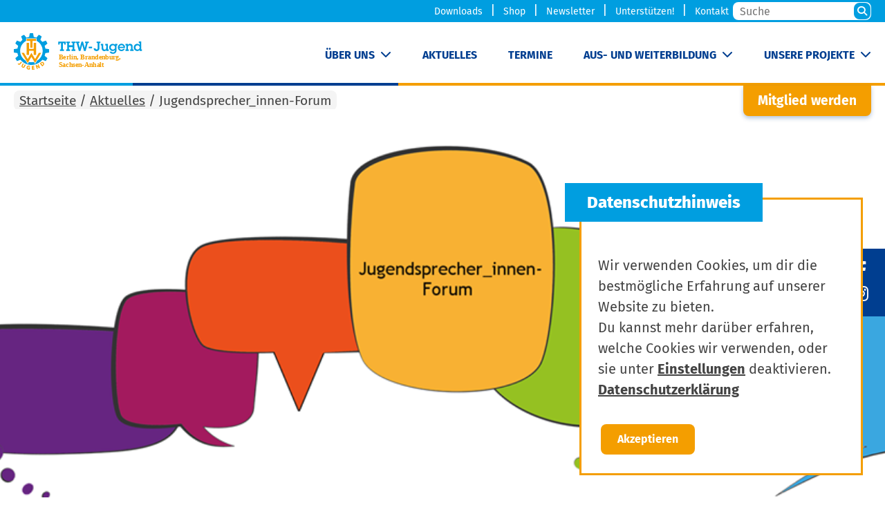

--- FILE ---
content_type: text/css
request_url: https://www.thw-jugend-bebbst.de/wp-content/themes/thw-jugend-theme/css/c4ff72f3.style.css?ver=521bfc6e770b2afec58f696ed493bb11
body_size: 74923
content:
@charset "UTF-8";
/*
*/
/*
*/
/*!
 * Bootstrap Grid v4.4.1 (https://getbootstrap.com/)
 * Copyright 2011-2019 The Bootstrap Authors
 * Copyright 2011-2019 Twitter, Inc.
 * Licensed under MIT (https://github.com/twbs/bootstrap/blob/master/LICENSE)
 */
html {
  box-sizing: border-box;
  -ms-overflow-style: scrollbar;
}

*,
*::before,
*::after {
  box-sizing: inherit;
}

.container {
  width: 100%;
  padding-right: 20px;
  padding-left: 20px;
  margin-right: auto;
  margin-left: auto;
}
@media (min-width: 576px) {
  .container {
    max-width: 1280px;
  }
}

.container-fluid, .container-sm {
  width: 100%;
  padding-right: 20px;
  padding-left: 20px;
  margin-right: auto;
  margin-left: auto;
}

@media (min-width: 576px) {
  .container-xl, .container-lg, .container-md, .container-sm, .container {
    max-width: 1280px;
  }
}
.row {
  display: -ms-flexbox;
  display: flex;
  -ms-flex-wrap: wrap;
      flex-wrap: wrap;
  margin-right: -20px;
  margin-left: -20px;
}

.no-gutters {
  margin-right: 0;
  margin-left: 0;
}
.no-gutters > .col,
.no-gutters > [class*=col-] {
  padding-right: 0;
  padding-left: 0;
}

.col-xl,
.col-xl-auto, .col-xl-12, .col-xl-11, .col-xl-10, .col-xl-9, .col-xl-8, .col-xl-7, .col-xl-6, .col-xl-5, .col-xl-4, .col-xl-3, .col-xl-2, .col-xl-1, .col-lg,
.col-lg-auto, .col-lg-12, .col-lg-11, .col-lg-10, .col-lg-9, .col-lg-8, .col-lg-7, .col-lg-6, .col-lg-5, .col-lg-4, .col-lg-3, .col-lg-2, .col-lg-1, .col-md,
.col-md-auto, .col-md-12, .col-md-11, .col-md-10, .col-md-9, .col-md-8, .col-md-7, .col-md-6, .col-md-5, .col-md-4, .col-md-3, .col-md-2, .col-md-1, .col-sm,
.col-sm-auto, .col-sm-12, .col-sm-11, .col-sm-10, .col-sm-9, .col-sm-8, .col-sm-7, .col-sm-6, .col-sm-5, .col-sm-4, .col-sm-3, .col-sm-2, .col-sm-1, .col,
.col-auto, .col-12, .col-11, .col-10, .col-9, .col-8, .col-7, .col-6, .col-5, .col-4, .col-3, .col-2, .col-1 {
  position: relative;
  width: 100%;
  padding-right: 20px;
  padding-left: 20px;
}

.col {
  -ms-flex-preferred-size: 0;
      flex-basis: 0;
  -ms-flex-positive: 1;
      flex-grow: 1;
  max-width: 100%;
}

.row-cols-1 > * {
  -ms-flex: 0 0 100%;
      flex: 0 0 100%;
  max-width: 100%;
}

.row-cols-2 > * {
  -ms-flex: 0 0 50%;
      flex: 0 0 50%;
  max-width: 50%;
}

.row-cols-3 > * {
  -ms-flex: 0 0 33.3333333333%;
      flex: 0 0 33.3333333333%;
  max-width: 33.3333333333%;
}

.row-cols-4 > * {
  -ms-flex: 0 0 25%;
      flex: 0 0 25%;
  max-width: 25%;
}

.row-cols-5 > * {
  -ms-flex: 0 0 20%;
      flex: 0 0 20%;
  max-width: 20%;
}

.row-cols-6 > * {
  -ms-flex: 0 0 16.6666666667%;
      flex: 0 0 16.6666666667%;
  max-width: 16.6666666667%;
}

.col-auto {
  -ms-flex: 0 0 auto;
      flex: 0 0 auto;
  width: auto;
  max-width: 100%;
}

.col-1 {
  -ms-flex: 0 0 8.3333333333%;
      flex: 0 0 8.3333333333%;
  max-width: 8.3333333333%;
}

.col-2 {
  -ms-flex: 0 0 16.6666666667%;
      flex: 0 0 16.6666666667%;
  max-width: 16.6666666667%;
}

.col-3 {
  -ms-flex: 0 0 25%;
      flex: 0 0 25%;
  max-width: 25%;
}

.col-4 {
  -ms-flex: 0 0 33.3333333333%;
      flex: 0 0 33.3333333333%;
  max-width: 33.3333333333%;
}

.col-5 {
  -ms-flex: 0 0 41.6666666667%;
      flex: 0 0 41.6666666667%;
  max-width: 41.6666666667%;
}

.col-6 {
  -ms-flex: 0 0 50%;
      flex: 0 0 50%;
  max-width: 50%;
}

.col-7 {
  -ms-flex: 0 0 58.3333333333%;
      flex: 0 0 58.3333333333%;
  max-width: 58.3333333333%;
}

.col-8 {
  -ms-flex: 0 0 66.6666666667%;
      flex: 0 0 66.6666666667%;
  max-width: 66.6666666667%;
}

.col-9 {
  -ms-flex: 0 0 75%;
      flex: 0 0 75%;
  max-width: 75%;
}

.col-10 {
  -ms-flex: 0 0 83.3333333333%;
      flex: 0 0 83.3333333333%;
  max-width: 83.3333333333%;
}

.col-11 {
  -ms-flex: 0 0 91.6666666667%;
      flex: 0 0 91.6666666667%;
  max-width: 91.6666666667%;
}

.col-12 {
  -ms-flex: 0 0 100%;
      flex: 0 0 100%;
  max-width: 100%;
}

.order-first {
  -ms-flex-order: -1;
      order: -1;
}

.order-last {
  -ms-flex-order: 13;
      order: 13;
}

.order-0 {
  -ms-flex-order: 0;
      order: 0;
}

.order-1 {
  -ms-flex-order: 1;
      order: 1;
}

.order-2 {
  -ms-flex-order: 2;
      order: 2;
}

.order-3 {
  -ms-flex-order: 3;
      order: 3;
}

.order-4 {
  -ms-flex-order: 4;
      order: 4;
}

.order-5 {
  -ms-flex-order: 5;
      order: 5;
}

.order-6 {
  -ms-flex-order: 6;
      order: 6;
}

.order-7 {
  -ms-flex-order: 7;
      order: 7;
}

.order-8 {
  -ms-flex-order: 8;
      order: 8;
}

.order-9 {
  -ms-flex-order: 9;
      order: 9;
}

.order-10 {
  -ms-flex-order: 10;
      order: 10;
}

.order-11 {
  -ms-flex-order: 11;
      order: 11;
}

.order-12 {
  -ms-flex-order: 12;
      order: 12;
}

.offset-1 {
  margin-left: 8.3333333333%;
}

.offset-2 {
  margin-left: 16.6666666667%;
}

.offset-3 {
  margin-left: 25%;
}

.offset-4 {
  margin-left: 33.3333333333%;
}

.offset-5 {
  margin-left: 41.6666666667%;
}

.offset-6 {
  margin-left: 50%;
}

.offset-7 {
  margin-left: 58.3333333333%;
}

.offset-8 {
  margin-left: 66.6666666667%;
}

.offset-9 {
  margin-left: 75%;
}

.offset-10 {
  margin-left: 83.3333333333%;
}

.offset-11 {
  margin-left: 91.6666666667%;
}

@media (min-width: 576px) {
  .col-sm {
    -ms-flex-preferred-size: 0;
        flex-basis: 0;
    -ms-flex-positive: 1;
        flex-grow: 1;
    max-width: 100%;
  }

  .row-cols-sm-1 > * {
    -ms-flex: 0 0 100%;
        flex: 0 0 100%;
    max-width: 100%;
  }

  .row-cols-sm-2 > * {
    -ms-flex: 0 0 50%;
        flex: 0 0 50%;
    max-width: 50%;
  }

  .row-cols-sm-3 > * {
    -ms-flex: 0 0 33.3333333333%;
        flex: 0 0 33.3333333333%;
    max-width: 33.3333333333%;
  }

  .row-cols-sm-4 > * {
    -ms-flex: 0 0 25%;
        flex: 0 0 25%;
    max-width: 25%;
  }

  .row-cols-sm-5 > * {
    -ms-flex: 0 0 20%;
        flex: 0 0 20%;
    max-width: 20%;
  }

  .row-cols-sm-6 > * {
    -ms-flex: 0 0 16.6666666667%;
        flex: 0 0 16.6666666667%;
    max-width: 16.6666666667%;
  }

  .col-sm-auto {
    -ms-flex: 0 0 auto;
        flex: 0 0 auto;
    width: auto;
    max-width: 100%;
  }

  .col-sm-1 {
    -ms-flex: 0 0 8.3333333333%;
        flex: 0 0 8.3333333333%;
    max-width: 8.3333333333%;
  }

  .col-sm-2 {
    -ms-flex: 0 0 16.6666666667%;
        flex: 0 0 16.6666666667%;
    max-width: 16.6666666667%;
  }

  .col-sm-3 {
    -ms-flex: 0 0 25%;
        flex: 0 0 25%;
    max-width: 25%;
  }

  .col-sm-4 {
    -ms-flex: 0 0 33.3333333333%;
        flex: 0 0 33.3333333333%;
    max-width: 33.3333333333%;
  }

  .col-sm-5 {
    -ms-flex: 0 0 41.6666666667%;
        flex: 0 0 41.6666666667%;
    max-width: 41.6666666667%;
  }

  .col-sm-6 {
    -ms-flex: 0 0 50%;
        flex: 0 0 50%;
    max-width: 50%;
  }

  .col-sm-7 {
    -ms-flex: 0 0 58.3333333333%;
        flex: 0 0 58.3333333333%;
    max-width: 58.3333333333%;
  }

  .col-sm-8 {
    -ms-flex: 0 0 66.6666666667%;
        flex: 0 0 66.6666666667%;
    max-width: 66.6666666667%;
  }

  .col-sm-9 {
    -ms-flex: 0 0 75%;
        flex: 0 0 75%;
    max-width: 75%;
  }

  .col-sm-10 {
    -ms-flex: 0 0 83.3333333333%;
        flex: 0 0 83.3333333333%;
    max-width: 83.3333333333%;
  }

  .col-sm-11 {
    -ms-flex: 0 0 91.6666666667%;
        flex: 0 0 91.6666666667%;
    max-width: 91.6666666667%;
  }

  .col-sm-12 {
    -ms-flex: 0 0 100%;
        flex: 0 0 100%;
    max-width: 100%;
  }

  .order-sm-first {
    -ms-flex-order: -1;
        order: -1;
  }

  .order-sm-last {
    -ms-flex-order: 13;
        order: 13;
  }

  .order-sm-0 {
    -ms-flex-order: 0;
        order: 0;
  }

  .order-sm-1 {
    -ms-flex-order: 1;
        order: 1;
  }

  .order-sm-2 {
    -ms-flex-order: 2;
        order: 2;
  }

  .order-sm-3 {
    -ms-flex-order: 3;
        order: 3;
  }

  .order-sm-4 {
    -ms-flex-order: 4;
        order: 4;
  }

  .order-sm-5 {
    -ms-flex-order: 5;
        order: 5;
  }

  .order-sm-6 {
    -ms-flex-order: 6;
        order: 6;
  }

  .order-sm-7 {
    -ms-flex-order: 7;
        order: 7;
  }

  .order-sm-8 {
    -ms-flex-order: 8;
        order: 8;
  }

  .order-sm-9 {
    -ms-flex-order: 9;
        order: 9;
  }

  .order-sm-10 {
    -ms-flex-order: 10;
        order: 10;
  }

  .order-sm-11 {
    -ms-flex-order: 11;
        order: 11;
  }

  .order-sm-12 {
    -ms-flex-order: 12;
        order: 12;
  }

  .offset-sm-0 {
    margin-left: 0;
  }

  .offset-sm-1 {
    margin-left: 8.3333333333%;
  }

  .offset-sm-2 {
    margin-left: 16.6666666667%;
  }

  .offset-sm-3 {
    margin-left: 25%;
  }

  .offset-sm-4 {
    margin-left: 33.3333333333%;
  }

  .offset-sm-5 {
    margin-left: 41.6666666667%;
  }

  .offset-sm-6 {
    margin-left: 50%;
  }

  .offset-sm-7 {
    margin-left: 58.3333333333%;
  }

  .offset-sm-8 {
    margin-left: 66.6666666667%;
  }

  .offset-sm-9 {
    margin-left: 75%;
  }

  .offset-sm-10 {
    margin-left: 83.3333333333%;
  }

  .offset-sm-11 {
    margin-left: 91.6666666667%;
  }
}
@media (min-width: 768px) {
  .col-md {
    -ms-flex-preferred-size: 0;
        flex-basis: 0;
    -ms-flex-positive: 1;
        flex-grow: 1;
    max-width: 100%;
  }

  .row-cols-md-1 > * {
    -ms-flex: 0 0 100%;
        flex: 0 0 100%;
    max-width: 100%;
  }

  .row-cols-md-2 > * {
    -ms-flex: 0 0 50%;
        flex: 0 0 50%;
    max-width: 50%;
  }

  .row-cols-md-3 > * {
    -ms-flex: 0 0 33.3333333333%;
        flex: 0 0 33.3333333333%;
    max-width: 33.3333333333%;
  }

  .row-cols-md-4 > * {
    -ms-flex: 0 0 25%;
        flex: 0 0 25%;
    max-width: 25%;
  }

  .row-cols-md-5 > * {
    -ms-flex: 0 0 20%;
        flex: 0 0 20%;
    max-width: 20%;
  }

  .row-cols-md-6 > * {
    -ms-flex: 0 0 16.6666666667%;
        flex: 0 0 16.6666666667%;
    max-width: 16.6666666667%;
  }

  .col-md-auto {
    -ms-flex: 0 0 auto;
        flex: 0 0 auto;
    width: auto;
    max-width: 100%;
  }

  .col-md-1 {
    -ms-flex: 0 0 8.3333333333%;
        flex: 0 0 8.3333333333%;
    max-width: 8.3333333333%;
  }

  .col-md-2 {
    -ms-flex: 0 0 16.6666666667%;
        flex: 0 0 16.6666666667%;
    max-width: 16.6666666667%;
  }

  .col-md-3 {
    -ms-flex: 0 0 25%;
        flex: 0 0 25%;
    max-width: 25%;
  }

  .col-md-4 {
    -ms-flex: 0 0 33.3333333333%;
        flex: 0 0 33.3333333333%;
    max-width: 33.3333333333%;
  }

  .col-md-5 {
    -ms-flex: 0 0 41.6666666667%;
        flex: 0 0 41.6666666667%;
    max-width: 41.6666666667%;
  }

  .col-md-6 {
    -ms-flex: 0 0 50%;
        flex: 0 0 50%;
    max-width: 50%;
  }

  .col-md-7 {
    -ms-flex: 0 0 58.3333333333%;
        flex: 0 0 58.3333333333%;
    max-width: 58.3333333333%;
  }

  .col-md-8 {
    -ms-flex: 0 0 66.6666666667%;
        flex: 0 0 66.6666666667%;
    max-width: 66.6666666667%;
  }

  .col-md-9 {
    -ms-flex: 0 0 75%;
        flex: 0 0 75%;
    max-width: 75%;
  }

  .col-md-10 {
    -ms-flex: 0 0 83.3333333333%;
        flex: 0 0 83.3333333333%;
    max-width: 83.3333333333%;
  }

  .col-md-11 {
    -ms-flex: 0 0 91.6666666667%;
        flex: 0 0 91.6666666667%;
    max-width: 91.6666666667%;
  }

  .col-md-12 {
    -ms-flex: 0 0 100%;
        flex: 0 0 100%;
    max-width: 100%;
  }

  .order-md-first {
    -ms-flex-order: -1;
        order: -1;
  }

  .order-md-last {
    -ms-flex-order: 13;
        order: 13;
  }

  .order-md-0 {
    -ms-flex-order: 0;
        order: 0;
  }

  .order-md-1 {
    -ms-flex-order: 1;
        order: 1;
  }

  .order-md-2 {
    -ms-flex-order: 2;
        order: 2;
  }

  .order-md-3 {
    -ms-flex-order: 3;
        order: 3;
  }

  .order-md-4 {
    -ms-flex-order: 4;
        order: 4;
  }

  .order-md-5 {
    -ms-flex-order: 5;
        order: 5;
  }

  .order-md-6 {
    -ms-flex-order: 6;
        order: 6;
  }

  .order-md-7 {
    -ms-flex-order: 7;
        order: 7;
  }

  .order-md-8 {
    -ms-flex-order: 8;
        order: 8;
  }

  .order-md-9 {
    -ms-flex-order: 9;
        order: 9;
  }

  .order-md-10 {
    -ms-flex-order: 10;
        order: 10;
  }

  .order-md-11 {
    -ms-flex-order: 11;
        order: 11;
  }

  .order-md-12 {
    -ms-flex-order: 12;
        order: 12;
  }

  .offset-md-0 {
    margin-left: 0;
  }

  .offset-md-1 {
    margin-left: 8.3333333333%;
  }

  .offset-md-2 {
    margin-left: 16.6666666667%;
  }

  .offset-md-3 {
    margin-left: 25%;
  }

  .offset-md-4 {
    margin-left: 33.3333333333%;
  }

  .offset-md-5 {
    margin-left: 41.6666666667%;
  }

  .offset-md-6 {
    margin-left: 50%;
  }

  .offset-md-7 {
    margin-left: 58.3333333333%;
  }

  .offset-md-8 {
    margin-left: 66.6666666667%;
  }

  .offset-md-9 {
    margin-left: 75%;
  }

  .offset-md-10 {
    margin-left: 83.3333333333%;
  }

  .offset-md-11 {
    margin-left: 91.6666666667%;
  }
}
@media (min-width: 992px) {
  .col-lg {
    -ms-flex-preferred-size: 0;
        flex-basis: 0;
    -ms-flex-positive: 1;
        flex-grow: 1;
    max-width: 100%;
  }

  .row-cols-lg-1 > * {
    -ms-flex: 0 0 100%;
        flex: 0 0 100%;
    max-width: 100%;
  }

  .row-cols-lg-2 > * {
    -ms-flex: 0 0 50%;
        flex: 0 0 50%;
    max-width: 50%;
  }

  .row-cols-lg-3 > * {
    -ms-flex: 0 0 33.3333333333%;
        flex: 0 0 33.3333333333%;
    max-width: 33.3333333333%;
  }

  .row-cols-lg-4 > * {
    -ms-flex: 0 0 25%;
        flex: 0 0 25%;
    max-width: 25%;
  }

  .row-cols-lg-5 > * {
    -ms-flex: 0 0 20%;
        flex: 0 0 20%;
    max-width: 20%;
  }

  .row-cols-lg-6 > * {
    -ms-flex: 0 0 16.6666666667%;
        flex: 0 0 16.6666666667%;
    max-width: 16.6666666667%;
  }

  .col-lg-auto {
    -ms-flex: 0 0 auto;
        flex: 0 0 auto;
    width: auto;
    max-width: 100%;
  }

  .col-lg-1 {
    -ms-flex: 0 0 8.3333333333%;
        flex: 0 0 8.3333333333%;
    max-width: 8.3333333333%;
  }

  .col-lg-2 {
    -ms-flex: 0 0 16.6666666667%;
        flex: 0 0 16.6666666667%;
    max-width: 16.6666666667%;
  }

  .col-lg-3 {
    -ms-flex: 0 0 25%;
        flex: 0 0 25%;
    max-width: 25%;
  }

  .col-lg-4 {
    -ms-flex: 0 0 33.3333333333%;
        flex: 0 0 33.3333333333%;
    max-width: 33.3333333333%;
  }

  .col-lg-5 {
    -ms-flex: 0 0 41.6666666667%;
        flex: 0 0 41.6666666667%;
    max-width: 41.6666666667%;
  }

  .col-lg-6 {
    -ms-flex: 0 0 50%;
        flex: 0 0 50%;
    max-width: 50%;
  }

  .col-lg-7 {
    -ms-flex: 0 0 58.3333333333%;
        flex: 0 0 58.3333333333%;
    max-width: 58.3333333333%;
  }

  .col-lg-8 {
    -ms-flex: 0 0 66.6666666667%;
        flex: 0 0 66.6666666667%;
    max-width: 66.6666666667%;
  }

  .col-lg-9 {
    -ms-flex: 0 0 75%;
        flex: 0 0 75%;
    max-width: 75%;
  }

  .col-lg-10 {
    -ms-flex: 0 0 83.3333333333%;
        flex: 0 0 83.3333333333%;
    max-width: 83.3333333333%;
  }

  .col-lg-11 {
    -ms-flex: 0 0 91.6666666667%;
        flex: 0 0 91.6666666667%;
    max-width: 91.6666666667%;
  }

  .col-lg-12 {
    -ms-flex: 0 0 100%;
        flex: 0 0 100%;
    max-width: 100%;
  }

  .order-lg-first {
    -ms-flex-order: -1;
        order: -1;
  }

  .order-lg-last {
    -ms-flex-order: 13;
        order: 13;
  }

  .order-lg-0 {
    -ms-flex-order: 0;
        order: 0;
  }

  .order-lg-1 {
    -ms-flex-order: 1;
        order: 1;
  }

  .order-lg-2 {
    -ms-flex-order: 2;
        order: 2;
  }

  .order-lg-3 {
    -ms-flex-order: 3;
        order: 3;
  }

  .order-lg-4 {
    -ms-flex-order: 4;
        order: 4;
  }

  .order-lg-5 {
    -ms-flex-order: 5;
        order: 5;
  }

  .order-lg-6 {
    -ms-flex-order: 6;
        order: 6;
  }

  .order-lg-7 {
    -ms-flex-order: 7;
        order: 7;
  }

  .order-lg-8 {
    -ms-flex-order: 8;
        order: 8;
  }

  .order-lg-9 {
    -ms-flex-order: 9;
        order: 9;
  }

  .order-lg-10 {
    -ms-flex-order: 10;
        order: 10;
  }

  .order-lg-11 {
    -ms-flex-order: 11;
        order: 11;
  }

  .order-lg-12 {
    -ms-flex-order: 12;
        order: 12;
  }

  .offset-lg-0 {
    margin-left: 0;
  }

  .offset-lg-1 {
    margin-left: 8.3333333333%;
  }

  .offset-lg-2 {
    margin-left: 16.6666666667%;
  }

  .offset-lg-3 {
    margin-left: 25%;
  }

  .offset-lg-4 {
    margin-left: 33.3333333333%;
  }

  .offset-lg-5 {
    margin-left: 41.6666666667%;
  }

  .offset-lg-6 {
    margin-left: 50%;
  }

  .offset-lg-7 {
    margin-left: 58.3333333333%;
  }

  .offset-lg-8 {
    margin-left: 66.6666666667%;
  }

  .offset-lg-9 {
    margin-left: 75%;
  }

  .offset-lg-10 {
    margin-left: 83.3333333333%;
  }

  .offset-lg-11 {
    margin-left: 91.6666666667%;
  }
}
@media (min-width: 1200px) {
  .col-xl {
    -ms-flex-preferred-size: 0;
        flex-basis: 0;
    -ms-flex-positive: 1;
        flex-grow: 1;
    max-width: 100%;
  }

  .row-cols-xl-1 > * {
    -ms-flex: 0 0 100%;
        flex: 0 0 100%;
    max-width: 100%;
  }

  .row-cols-xl-2 > * {
    -ms-flex: 0 0 50%;
        flex: 0 0 50%;
    max-width: 50%;
  }

  .row-cols-xl-3 > * {
    -ms-flex: 0 0 33.3333333333%;
        flex: 0 0 33.3333333333%;
    max-width: 33.3333333333%;
  }

  .row-cols-xl-4 > * {
    -ms-flex: 0 0 25%;
        flex: 0 0 25%;
    max-width: 25%;
  }

  .row-cols-xl-5 > * {
    -ms-flex: 0 0 20%;
        flex: 0 0 20%;
    max-width: 20%;
  }

  .row-cols-xl-6 > * {
    -ms-flex: 0 0 16.6666666667%;
        flex: 0 0 16.6666666667%;
    max-width: 16.6666666667%;
  }

  .col-xl-auto {
    -ms-flex: 0 0 auto;
        flex: 0 0 auto;
    width: auto;
    max-width: 100%;
  }

  .col-xl-1 {
    -ms-flex: 0 0 8.3333333333%;
        flex: 0 0 8.3333333333%;
    max-width: 8.3333333333%;
  }

  .col-xl-2 {
    -ms-flex: 0 0 16.6666666667%;
        flex: 0 0 16.6666666667%;
    max-width: 16.6666666667%;
  }

  .col-xl-3 {
    -ms-flex: 0 0 25%;
        flex: 0 0 25%;
    max-width: 25%;
  }

  .col-xl-4 {
    -ms-flex: 0 0 33.3333333333%;
        flex: 0 0 33.3333333333%;
    max-width: 33.3333333333%;
  }

  .col-xl-5 {
    -ms-flex: 0 0 41.6666666667%;
        flex: 0 0 41.6666666667%;
    max-width: 41.6666666667%;
  }

  .col-xl-6 {
    -ms-flex: 0 0 50%;
        flex: 0 0 50%;
    max-width: 50%;
  }

  .col-xl-7 {
    -ms-flex: 0 0 58.3333333333%;
        flex: 0 0 58.3333333333%;
    max-width: 58.3333333333%;
  }

  .col-xl-8 {
    -ms-flex: 0 0 66.6666666667%;
        flex: 0 0 66.6666666667%;
    max-width: 66.6666666667%;
  }

  .col-xl-9 {
    -ms-flex: 0 0 75%;
        flex: 0 0 75%;
    max-width: 75%;
  }

  .col-xl-10 {
    -ms-flex: 0 0 83.3333333333%;
        flex: 0 0 83.3333333333%;
    max-width: 83.3333333333%;
  }

  .col-xl-11 {
    -ms-flex: 0 0 91.6666666667%;
        flex: 0 0 91.6666666667%;
    max-width: 91.6666666667%;
  }

  .col-xl-12 {
    -ms-flex: 0 0 100%;
        flex: 0 0 100%;
    max-width: 100%;
  }

  .order-xl-first {
    -ms-flex-order: -1;
        order: -1;
  }

  .order-xl-last {
    -ms-flex-order: 13;
        order: 13;
  }

  .order-xl-0 {
    -ms-flex-order: 0;
        order: 0;
  }

  .order-xl-1 {
    -ms-flex-order: 1;
        order: 1;
  }

  .order-xl-2 {
    -ms-flex-order: 2;
        order: 2;
  }

  .order-xl-3 {
    -ms-flex-order: 3;
        order: 3;
  }

  .order-xl-4 {
    -ms-flex-order: 4;
        order: 4;
  }

  .order-xl-5 {
    -ms-flex-order: 5;
        order: 5;
  }

  .order-xl-6 {
    -ms-flex-order: 6;
        order: 6;
  }

  .order-xl-7 {
    -ms-flex-order: 7;
        order: 7;
  }

  .order-xl-8 {
    -ms-flex-order: 8;
        order: 8;
  }

  .order-xl-9 {
    -ms-flex-order: 9;
        order: 9;
  }

  .order-xl-10 {
    -ms-flex-order: 10;
        order: 10;
  }

  .order-xl-11 {
    -ms-flex-order: 11;
        order: 11;
  }

  .order-xl-12 {
    -ms-flex-order: 12;
        order: 12;
  }

  .offset-xl-0 {
    margin-left: 0;
  }

  .offset-xl-1 {
    margin-left: 8.3333333333%;
  }

  .offset-xl-2 {
    margin-left: 16.6666666667%;
  }

  .offset-xl-3 {
    margin-left: 25%;
  }

  .offset-xl-4 {
    margin-left: 33.3333333333%;
  }

  .offset-xl-5 {
    margin-left: 41.6666666667%;
  }

  .offset-xl-6 {
    margin-left: 50%;
  }

  .offset-xl-7 {
    margin-left: 58.3333333333%;
  }

  .offset-xl-8 {
    margin-left: 66.6666666667%;
  }

  .offset-xl-9 {
    margin-left: 75%;
  }

  .offset-xl-10 {
    margin-left: 83.3333333333%;
  }

  .offset-xl-11 {
    margin-left: 91.6666666667%;
  }
}
.d-none {
  display: none !important;
}

.d-inline {
  display: inline !important;
}

.d-inline-block {
  display: inline-block !important;
}

.d-block {
  display: block !important;
}

.d-table {
  display: table !important;
}

.d-table-row {
  display: table-row !important;
}

.d-table-cell {
  display: table-cell !important;
}

.d-flex {
  display: -ms-flexbox !important;
  display: flex !important;
}

.d-inline-flex {
  display: -ms-inline-flexbox !important;
  display: inline-flex !important;
}

@media (min-width: 576px) {
  .d-sm-none {
    display: none !important;
  }

  .d-sm-inline {
    display: inline !important;
  }

  .d-sm-inline-block {
    display: inline-block !important;
  }

  .d-sm-block {
    display: block !important;
  }

  .d-sm-table {
    display: table !important;
  }

  .d-sm-table-row {
    display: table-row !important;
  }

  .d-sm-table-cell {
    display: table-cell !important;
  }

  .d-sm-flex {
    display: -ms-flexbox !important;
    display: flex !important;
  }

  .d-sm-inline-flex {
    display: -ms-inline-flexbox !important;
    display: inline-flex !important;
  }
}
@media (min-width: 768px) {
  .d-md-none {
    display: none !important;
  }

  .d-md-inline {
    display: inline !important;
  }

  .d-md-inline-block {
    display: inline-block !important;
  }

  .d-md-block {
    display: block !important;
  }

  .d-md-table {
    display: table !important;
  }

  .d-md-table-row {
    display: table-row !important;
  }

  .d-md-table-cell {
    display: table-cell !important;
  }

  .d-md-flex {
    display: -ms-flexbox !important;
    display: flex !important;
  }

  .d-md-inline-flex {
    display: -ms-inline-flexbox !important;
    display: inline-flex !important;
  }
}
@media (min-width: 992px) {
  .d-lg-none {
    display: none !important;
  }

  .d-lg-inline {
    display: inline !important;
  }

  .d-lg-inline-block {
    display: inline-block !important;
  }

  .d-lg-block {
    display: block !important;
  }

  .d-lg-table {
    display: table !important;
  }

  .d-lg-table-row {
    display: table-row !important;
  }

  .d-lg-table-cell {
    display: table-cell !important;
  }

  .d-lg-flex {
    display: -ms-flexbox !important;
    display: flex !important;
  }

  .d-lg-inline-flex {
    display: -ms-inline-flexbox !important;
    display: inline-flex !important;
  }
}
@media (min-width: 1200px) {
  .d-xl-none {
    display: none !important;
  }

  .d-xl-inline {
    display: inline !important;
  }

  .d-xl-inline-block {
    display: inline-block !important;
  }

  .d-xl-block {
    display: block !important;
  }

  .d-xl-table {
    display: table !important;
  }

  .d-xl-table-row {
    display: table-row !important;
  }

  .d-xl-table-cell {
    display: table-cell !important;
  }

  .d-xl-flex {
    display: -ms-flexbox !important;
    display: flex !important;
  }

  .d-xl-inline-flex {
    display: -ms-inline-flexbox !important;
    display: inline-flex !important;
  }
}
@media print {
  .d-print-none {
    display: none !important;
  }

  .d-print-inline {
    display: inline !important;
  }

  .d-print-inline-block {
    display: inline-block !important;
  }

  .d-print-block {
    display: block !important;
  }

  .d-print-table {
    display: table !important;
  }

  .d-print-table-row {
    display: table-row !important;
  }

  .d-print-table-cell {
    display: table-cell !important;
  }

  .d-print-flex {
    display: -ms-flexbox !important;
    display: flex !important;
  }

  .d-print-inline-flex {
    display: -ms-inline-flexbox !important;
    display: inline-flex !important;
  }
}
.flex-row {
  -ms-flex-direction: row !important;
      flex-direction: row !important;
}

.flex-column {
  -ms-flex-direction: column !important;
      flex-direction: column !important;
}

.flex-row-reverse {
  -ms-flex-direction: row-reverse !important;
      flex-direction: row-reverse !important;
}

.flex-column-reverse {
  -ms-flex-direction: column-reverse !important;
      flex-direction: column-reverse !important;
}

.flex-wrap {
  -ms-flex-wrap: wrap !important;
      flex-wrap: wrap !important;
}

.flex-nowrap {
  -ms-flex-wrap: nowrap !important;
      flex-wrap: nowrap !important;
}

.flex-wrap-reverse {
  -ms-flex-wrap: wrap-reverse !important;
      flex-wrap: wrap-reverse !important;
}

.flex-fill {
  -ms-flex: 1 1 auto !important;
      flex: 1 1 auto !important;
}

.flex-grow-0 {
  -ms-flex-positive: 0 !important;
      flex-grow: 0 !important;
}

.flex-grow-1 {
  -ms-flex-positive: 1 !important;
      flex-grow: 1 !important;
}

.flex-shrink-0 {
  -ms-flex-negative: 0 !important;
      flex-shrink: 0 !important;
}

.flex-shrink-1 {
  -ms-flex-negative: 1 !important;
      flex-shrink: 1 !important;
}

.justify-content-start {
  -ms-flex-pack: start !important;
      justify-content: flex-start !important;
}

.justify-content-end {
  -ms-flex-pack: end !important;
      justify-content: flex-end !important;
}

.justify-content-center {
  -ms-flex-pack: center !important;
      justify-content: center !important;
}

.justify-content-between {
  -ms-flex-pack: justify !important;
      justify-content: space-between !important;
}

.justify-content-around {
  -ms-flex-pack: distribute !important;
      justify-content: space-around !important;
}

.align-items-start {
  -ms-flex-align: start !important;
      align-items: flex-start !important;
}

.align-items-end {
  -ms-flex-align: end !important;
      align-items: flex-end !important;
}

.align-items-center {
  -ms-flex-align: center !important;
      align-items: center !important;
}

.align-items-baseline {
  -ms-flex-align: baseline !important;
      align-items: baseline !important;
}

.align-items-stretch {
  -ms-flex-align: stretch !important;
      align-items: stretch !important;
}

.align-content-start {
  -ms-flex-line-pack: start !important;
      align-content: flex-start !important;
}

.align-content-end {
  -ms-flex-line-pack: end !important;
      align-content: flex-end !important;
}

.align-content-center {
  -ms-flex-line-pack: center !important;
      align-content: center !important;
}

.align-content-between {
  -ms-flex-line-pack: justify !important;
      align-content: space-between !important;
}

.align-content-around {
  -ms-flex-line-pack: distribute !important;
      align-content: space-around !important;
}

.align-content-stretch {
  -ms-flex-line-pack: stretch !important;
      align-content: stretch !important;
}

.align-self-auto {
  -ms-flex-item-align: auto !important;
      align-self: auto !important;
}

.align-self-start {
  -ms-flex-item-align: start !important;
      align-self: flex-start !important;
}

.align-self-end {
  -ms-flex-item-align: end !important;
      align-self: flex-end !important;
}

.align-self-center {
  -ms-flex-item-align: center !important;
      align-self: center !important;
}

.align-self-baseline {
  -ms-flex-item-align: baseline !important;
      align-self: baseline !important;
}

.align-self-stretch {
  -ms-flex-item-align: stretch !important;
      align-self: stretch !important;
}

@media (min-width: 576px) {
  .flex-sm-row {
    -ms-flex-direction: row !important;
        flex-direction: row !important;
  }

  .flex-sm-column {
    -ms-flex-direction: column !important;
        flex-direction: column !important;
  }

  .flex-sm-row-reverse {
    -ms-flex-direction: row-reverse !important;
        flex-direction: row-reverse !important;
  }

  .flex-sm-column-reverse {
    -ms-flex-direction: column-reverse !important;
        flex-direction: column-reverse !important;
  }

  .flex-sm-wrap {
    -ms-flex-wrap: wrap !important;
        flex-wrap: wrap !important;
  }

  .flex-sm-nowrap {
    -ms-flex-wrap: nowrap !important;
        flex-wrap: nowrap !important;
  }

  .flex-sm-wrap-reverse {
    -ms-flex-wrap: wrap-reverse !important;
        flex-wrap: wrap-reverse !important;
  }

  .flex-sm-fill {
    -ms-flex: 1 1 auto !important;
        flex: 1 1 auto !important;
  }

  .flex-sm-grow-0 {
    -ms-flex-positive: 0 !important;
        flex-grow: 0 !important;
  }

  .flex-sm-grow-1 {
    -ms-flex-positive: 1 !important;
        flex-grow: 1 !important;
  }

  .flex-sm-shrink-0 {
    -ms-flex-negative: 0 !important;
        flex-shrink: 0 !important;
  }

  .flex-sm-shrink-1 {
    -ms-flex-negative: 1 !important;
        flex-shrink: 1 !important;
  }

  .justify-content-sm-start {
    -ms-flex-pack: start !important;
        justify-content: flex-start !important;
  }

  .justify-content-sm-end {
    -ms-flex-pack: end !important;
        justify-content: flex-end !important;
  }

  .justify-content-sm-center {
    -ms-flex-pack: center !important;
        justify-content: center !important;
  }

  .justify-content-sm-between {
    -ms-flex-pack: justify !important;
        justify-content: space-between !important;
  }

  .justify-content-sm-around {
    -ms-flex-pack: distribute !important;
        justify-content: space-around !important;
  }

  .align-items-sm-start {
    -ms-flex-align: start !important;
        align-items: flex-start !important;
  }

  .align-items-sm-end {
    -ms-flex-align: end !important;
        align-items: flex-end !important;
  }

  .align-items-sm-center {
    -ms-flex-align: center !important;
        align-items: center !important;
  }

  .align-items-sm-baseline {
    -ms-flex-align: baseline !important;
        align-items: baseline !important;
  }

  .align-items-sm-stretch {
    -ms-flex-align: stretch !important;
        align-items: stretch !important;
  }

  .align-content-sm-start {
    -ms-flex-line-pack: start !important;
        align-content: flex-start !important;
  }

  .align-content-sm-end {
    -ms-flex-line-pack: end !important;
        align-content: flex-end !important;
  }

  .align-content-sm-center {
    -ms-flex-line-pack: center !important;
        align-content: center !important;
  }

  .align-content-sm-between {
    -ms-flex-line-pack: justify !important;
        align-content: space-between !important;
  }

  .align-content-sm-around {
    -ms-flex-line-pack: distribute !important;
        align-content: space-around !important;
  }

  .align-content-sm-stretch {
    -ms-flex-line-pack: stretch !important;
        align-content: stretch !important;
  }

  .align-self-sm-auto {
    -ms-flex-item-align: auto !important;
        align-self: auto !important;
  }

  .align-self-sm-start {
    -ms-flex-item-align: start !important;
        align-self: flex-start !important;
  }

  .align-self-sm-end {
    -ms-flex-item-align: end !important;
        align-self: flex-end !important;
  }

  .align-self-sm-center {
    -ms-flex-item-align: center !important;
        align-self: center !important;
  }

  .align-self-sm-baseline {
    -ms-flex-item-align: baseline !important;
        align-self: baseline !important;
  }

  .align-self-sm-stretch {
    -ms-flex-item-align: stretch !important;
        align-self: stretch !important;
  }
}
@media (min-width: 768px) {
  .flex-md-row {
    -ms-flex-direction: row !important;
        flex-direction: row !important;
  }

  .flex-md-column {
    -ms-flex-direction: column !important;
        flex-direction: column !important;
  }

  .flex-md-row-reverse {
    -ms-flex-direction: row-reverse !important;
        flex-direction: row-reverse !important;
  }

  .flex-md-column-reverse {
    -ms-flex-direction: column-reverse !important;
        flex-direction: column-reverse !important;
  }

  .flex-md-wrap {
    -ms-flex-wrap: wrap !important;
        flex-wrap: wrap !important;
  }

  .flex-md-nowrap {
    -ms-flex-wrap: nowrap !important;
        flex-wrap: nowrap !important;
  }

  .flex-md-wrap-reverse {
    -ms-flex-wrap: wrap-reverse !important;
        flex-wrap: wrap-reverse !important;
  }

  .flex-md-fill {
    -ms-flex: 1 1 auto !important;
        flex: 1 1 auto !important;
  }

  .flex-md-grow-0 {
    -ms-flex-positive: 0 !important;
        flex-grow: 0 !important;
  }

  .flex-md-grow-1 {
    -ms-flex-positive: 1 !important;
        flex-grow: 1 !important;
  }

  .flex-md-shrink-0 {
    -ms-flex-negative: 0 !important;
        flex-shrink: 0 !important;
  }

  .flex-md-shrink-1 {
    -ms-flex-negative: 1 !important;
        flex-shrink: 1 !important;
  }

  .justify-content-md-start {
    -ms-flex-pack: start !important;
        justify-content: flex-start !important;
  }

  .justify-content-md-end {
    -ms-flex-pack: end !important;
        justify-content: flex-end !important;
  }

  .justify-content-md-center {
    -ms-flex-pack: center !important;
        justify-content: center !important;
  }

  .justify-content-md-between {
    -ms-flex-pack: justify !important;
        justify-content: space-between !important;
  }

  .justify-content-md-around {
    -ms-flex-pack: distribute !important;
        justify-content: space-around !important;
  }

  .align-items-md-start {
    -ms-flex-align: start !important;
        align-items: flex-start !important;
  }

  .align-items-md-end {
    -ms-flex-align: end !important;
        align-items: flex-end !important;
  }

  .align-items-md-center {
    -ms-flex-align: center !important;
        align-items: center !important;
  }

  .align-items-md-baseline {
    -ms-flex-align: baseline !important;
        align-items: baseline !important;
  }

  .align-items-md-stretch {
    -ms-flex-align: stretch !important;
        align-items: stretch !important;
  }

  .align-content-md-start {
    -ms-flex-line-pack: start !important;
        align-content: flex-start !important;
  }

  .align-content-md-end {
    -ms-flex-line-pack: end !important;
        align-content: flex-end !important;
  }

  .align-content-md-center {
    -ms-flex-line-pack: center !important;
        align-content: center !important;
  }

  .align-content-md-between {
    -ms-flex-line-pack: justify !important;
        align-content: space-between !important;
  }

  .align-content-md-around {
    -ms-flex-line-pack: distribute !important;
        align-content: space-around !important;
  }

  .align-content-md-stretch {
    -ms-flex-line-pack: stretch !important;
        align-content: stretch !important;
  }

  .align-self-md-auto {
    -ms-flex-item-align: auto !important;
        align-self: auto !important;
  }

  .align-self-md-start {
    -ms-flex-item-align: start !important;
        align-self: flex-start !important;
  }

  .align-self-md-end {
    -ms-flex-item-align: end !important;
        align-self: flex-end !important;
  }

  .align-self-md-center {
    -ms-flex-item-align: center !important;
        align-self: center !important;
  }

  .align-self-md-baseline {
    -ms-flex-item-align: baseline !important;
        align-self: baseline !important;
  }

  .align-self-md-stretch {
    -ms-flex-item-align: stretch !important;
        align-self: stretch !important;
  }
}
@media (min-width: 992px) {
  .flex-lg-row {
    -ms-flex-direction: row !important;
        flex-direction: row !important;
  }

  .flex-lg-column {
    -ms-flex-direction: column !important;
        flex-direction: column !important;
  }

  .flex-lg-row-reverse {
    -ms-flex-direction: row-reverse !important;
        flex-direction: row-reverse !important;
  }

  .flex-lg-column-reverse {
    -ms-flex-direction: column-reverse !important;
        flex-direction: column-reverse !important;
  }

  .flex-lg-wrap {
    -ms-flex-wrap: wrap !important;
        flex-wrap: wrap !important;
  }

  .flex-lg-nowrap {
    -ms-flex-wrap: nowrap !important;
        flex-wrap: nowrap !important;
  }

  .flex-lg-wrap-reverse {
    -ms-flex-wrap: wrap-reverse !important;
        flex-wrap: wrap-reverse !important;
  }

  .flex-lg-fill {
    -ms-flex: 1 1 auto !important;
        flex: 1 1 auto !important;
  }

  .flex-lg-grow-0 {
    -ms-flex-positive: 0 !important;
        flex-grow: 0 !important;
  }

  .flex-lg-grow-1 {
    -ms-flex-positive: 1 !important;
        flex-grow: 1 !important;
  }

  .flex-lg-shrink-0 {
    -ms-flex-negative: 0 !important;
        flex-shrink: 0 !important;
  }

  .flex-lg-shrink-1 {
    -ms-flex-negative: 1 !important;
        flex-shrink: 1 !important;
  }

  .justify-content-lg-start {
    -ms-flex-pack: start !important;
        justify-content: flex-start !important;
  }

  .justify-content-lg-end {
    -ms-flex-pack: end !important;
        justify-content: flex-end !important;
  }

  .justify-content-lg-center {
    -ms-flex-pack: center !important;
        justify-content: center !important;
  }

  .justify-content-lg-between {
    -ms-flex-pack: justify !important;
        justify-content: space-between !important;
  }

  .justify-content-lg-around {
    -ms-flex-pack: distribute !important;
        justify-content: space-around !important;
  }

  .align-items-lg-start {
    -ms-flex-align: start !important;
        align-items: flex-start !important;
  }

  .align-items-lg-end {
    -ms-flex-align: end !important;
        align-items: flex-end !important;
  }

  .align-items-lg-center {
    -ms-flex-align: center !important;
        align-items: center !important;
  }

  .align-items-lg-baseline {
    -ms-flex-align: baseline !important;
        align-items: baseline !important;
  }

  .align-items-lg-stretch {
    -ms-flex-align: stretch !important;
        align-items: stretch !important;
  }

  .align-content-lg-start {
    -ms-flex-line-pack: start !important;
        align-content: flex-start !important;
  }

  .align-content-lg-end {
    -ms-flex-line-pack: end !important;
        align-content: flex-end !important;
  }

  .align-content-lg-center {
    -ms-flex-line-pack: center !important;
        align-content: center !important;
  }

  .align-content-lg-between {
    -ms-flex-line-pack: justify !important;
        align-content: space-between !important;
  }

  .align-content-lg-around {
    -ms-flex-line-pack: distribute !important;
        align-content: space-around !important;
  }

  .align-content-lg-stretch {
    -ms-flex-line-pack: stretch !important;
        align-content: stretch !important;
  }

  .align-self-lg-auto {
    -ms-flex-item-align: auto !important;
        align-self: auto !important;
  }

  .align-self-lg-start {
    -ms-flex-item-align: start !important;
        align-self: flex-start !important;
  }

  .align-self-lg-end {
    -ms-flex-item-align: end !important;
        align-self: flex-end !important;
  }

  .align-self-lg-center {
    -ms-flex-item-align: center !important;
        align-self: center !important;
  }

  .align-self-lg-baseline {
    -ms-flex-item-align: baseline !important;
        align-self: baseline !important;
  }

  .align-self-lg-stretch {
    -ms-flex-item-align: stretch !important;
        align-self: stretch !important;
  }
}
@media (min-width: 1200px) {
  .flex-xl-row {
    -ms-flex-direction: row !important;
        flex-direction: row !important;
  }

  .flex-xl-column {
    -ms-flex-direction: column !important;
        flex-direction: column !important;
  }

  .flex-xl-row-reverse {
    -ms-flex-direction: row-reverse !important;
        flex-direction: row-reverse !important;
  }

  .flex-xl-column-reverse {
    -ms-flex-direction: column-reverse !important;
        flex-direction: column-reverse !important;
  }

  .flex-xl-wrap {
    -ms-flex-wrap: wrap !important;
        flex-wrap: wrap !important;
  }

  .flex-xl-nowrap {
    -ms-flex-wrap: nowrap !important;
        flex-wrap: nowrap !important;
  }

  .flex-xl-wrap-reverse {
    -ms-flex-wrap: wrap-reverse !important;
        flex-wrap: wrap-reverse !important;
  }

  .flex-xl-fill {
    -ms-flex: 1 1 auto !important;
        flex: 1 1 auto !important;
  }

  .flex-xl-grow-0 {
    -ms-flex-positive: 0 !important;
        flex-grow: 0 !important;
  }

  .flex-xl-grow-1 {
    -ms-flex-positive: 1 !important;
        flex-grow: 1 !important;
  }

  .flex-xl-shrink-0 {
    -ms-flex-negative: 0 !important;
        flex-shrink: 0 !important;
  }

  .flex-xl-shrink-1 {
    -ms-flex-negative: 1 !important;
        flex-shrink: 1 !important;
  }

  .justify-content-xl-start {
    -ms-flex-pack: start !important;
        justify-content: flex-start !important;
  }

  .justify-content-xl-end {
    -ms-flex-pack: end !important;
        justify-content: flex-end !important;
  }

  .justify-content-xl-center {
    -ms-flex-pack: center !important;
        justify-content: center !important;
  }

  .justify-content-xl-between {
    -ms-flex-pack: justify !important;
        justify-content: space-between !important;
  }

  .justify-content-xl-around {
    -ms-flex-pack: distribute !important;
        justify-content: space-around !important;
  }

  .align-items-xl-start {
    -ms-flex-align: start !important;
        align-items: flex-start !important;
  }

  .align-items-xl-end {
    -ms-flex-align: end !important;
        align-items: flex-end !important;
  }

  .align-items-xl-center {
    -ms-flex-align: center !important;
        align-items: center !important;
  }

  .align-items-xl-baseline {
    -ms-flex-align: baseline !important;
        align-items: baseline !important;
  }

  .align-items-xl-stretch {
    -ms-flex-align: stretch !important;
        align-items: stretch !important;
  }

  .align-content-xl-start {
    -ms-flex-line-pack: start !important;
        align-content: flex-start !important;
  }

  .align-content-xl-end {
    -ms-flex-line-pack: end !important;
        align-content: flex-end !important;
  }

  .align-content-xl-center {
    -ms-flex-line-pack: center !important;
        align-content: center !important;
  }

  .align-content-xl-between {
    -ms-flex-line-pack: justify !important;
        align-content: space-between !important;
  }

  .align-content-xl-around {
    -ms-flex-line-pack: distribute !important;
        align-content: space-around !important;
  }

  .align-content-xl-stretch {
    -ms-flex-line-pack: stretch !important;
        align-content: stretch !important;
  }

  .align-self-xl-auto {
    -ms-flex-item-align: auto !important;
        align-self: auto !important;
  }

  .align-self-xl-start {
    -ms-flex-item-align: start !important;
        align-self: flex-start !important;
  }

  .align-self-xl-end {
    -ms-flex-item-align: end !important;
        align-self: flex-end !important;
  }

  .align-self-xl-center {
    -ms-flex-item-align: center !important;
        align-self: center !important;
  }

  .align-self-xl-baseline {
    -ms-flex-item-align: baseline !important;
        align-self: baseline !important;
  }

  .align-self-xl-stretch {
    -ms-flex-item-align: stretch !important;
        align-self: stretch !important;
  }
}
.m-0 {
  margin: 0 !important;
}

.mt-0,
.my-0 {
  margin-top: 0 !important;
}

.mr-0,
.mx-0 {
  margin-right: 0 !important;
}

.mb-0,
.my-0 {
  margin-bottom: 0 !important;
}

.ml-0,
.mx-0 {
  margin-left: 0 !important;
}

.m-1 {
  margin: 0.25rem !important;
}

.mt-1,
.my-1 {
  margin-top: 0.25rem !important;
}

.mr-1,
.mx-1 {
  margin-right: 0.25rem !important;
}

.mb-1,
.my-1 {
  margin-bottom: 0.25rem !important;
}

.ml-1,
.mx-1 {
  margin-left: 0.25rem !important;
}

.m-2 {
  margin: 0.5rem !important;
}

.mt-2,
.my-2 {
  margin-top: 0.5rem !important;
}

.mr-2,
.mx-2 {
  margin-right: 0.5rem !important;
}

.mb-2,
.my-2 {
  margin-bottom: 0.5rem !important;
}

.ml-2,
.mx-2 {
  margin-left: 0.5rem !important;
}

.m-3 {
  margin: 1rem !important;
}

.mt-3,
.my-3 {
  margin-top: 1rem !important;
}

.mr-3,
.mx-3 {
  margin-right: 1rem !important;
}

.mb-3,
.my-3 {
  margin-bottom: 1rem !important;
}

.ml-3,
.mx-3 {
  margin-left: 1rem !important;
}

.m-4 {
  margin: 1.5rem !important;
}

.mt-4,
.my-4 {
  margin-top: 1.5rem !important;
}

.mr-4,
.mx-4 {
  margin-right: 1.5rem !important;
}

.mb-4,
.my-4 {
  margin-bottom: 1.5rem !important;
}

.ml-4,
.mx-4 {
  margin-left: 1.5rem !important;
}

.m-5 {
  margin: 3rem !important;
}

.mt-5,
.my-5 {
  margin-top: 3rem !important;
}

.mr-5,
.mx-5 {
  margin-right: 3rem !important;
}

.mb-5,
.my-5 {
  margin-bottom: 3rem !important;
}

.ml-5,
.mx-5 {
  margin-left: 3rem !important;
}

.p-0 {
  padding: 0 !important;
}

.pt-0,
.py-0 {
  padding-top: 0 !important;
}

.pr-0,
.px-0 {
  padding-right: 0 !important;
}

.pb-0,
.py-0 {
  padding-bottom: 0 !important;
}

.pl-0,
.px-0 {
  padding-left: 0 !important;
}

.p-1 {
  padding: 0.25rem !important;
}

.pt-1,
.py-1 {
  padding-top: 0.25rem !important;
}

.pr-1,
.px-1 {
  padding-right: 0.25rem !important;
}

.pb-1,
.py-1 {
  padding-bottom: 0.25rem !important;
}

.pl-1,
.px-1 {
  padding-left: 0.25rem !important;
}

.p-2 {
  padding: 0.5rem !important;
}

.pt-2,
.py-2 {
  padding-top: 0.5rem !important;
}

.pr-2,
.px-2 {
  padding-right: 0.5rem !important;
}

.pb-2,
.py-2 {
  padding-bottom: 0.5rem !important;
}

.pl-2,
.px-2 {
  padding-left: 0.5rem !important;
}

.p-3 {
  padding: 1rem !important;
}

.pt-3,
.py-3 {
  padding-top: 1rem !important;
}

.pr-3,
.px-3 {
  padding-right: 1rem !important;
}

.pb-3,
.py-3 {
  padding-bottom: 1rem !important;
}

.pl-3,
.px-3 {
  padding-left: 1rem !important;
}

.p-4 {
  padding: 1.5rem !important;
}

.pt-4,
.py-4 {
  padding-top: 1.5rem !important;
}

.pr-4,
.px-4 {
  padding-right: 1.5rem !important;
}

.pb-4,
.py-4 {
  padding-bottom: 1.5rem !important;
}

.pl-4,
.px-4 {
  padding-left: 1.5rem !important;
}

.p-5 {
  padding: 3rem !important;
}

.pt-5,
.py-5 {
  padding-top: 3rem !important;
}

.pr-5,
.px-5 {
  padding-right: 3rem !important;
}

.pb-5,
.py-5 {
  padding-bottom: 3rem !important;
}

.pl-5,
.px-5 {
  padding-left: 3rem !important;
}

.m-n1 {
  margin: -0.25rem !important;
}

.mt-n1,
.my-n1 {
  margin-top: -0.25rem !important;
}

.mr-n1,
.mx-n1 {
  margin-right: -0.25rem !important;
}

.mb-n1,
.my-n1 {
  margin-bottom: -0.25rem !important;
}

.ml-n1,
.mx-n1 {
  margin-left: -0.25rem !important;
}

.m-n2 {
  margin: -0.5rem !important;
}

.mt-n2,
.my-n2 {
  margin-top: -0.5rem !important;
}

.mr-n2,
.mx-n2 {
  margin-right: -0.5rem !important;
}

.mb-n2,
.my-n2 {
  margin-bottom: -0.5rem !important;
}

.ml-n2,
.mx-n2 {
  margin-left: -0.5rem !important;
}

.m-n3 {
  margin: -1rem !important;
}

.mt-n3,
.my-n3 {
  margin-top: -1rem !important;
}

.mr-n3,
.mx-n3 {
  margin-right: -1rem !important;
}

.mb-n3,
.my-n3 {
  margin-bottom: -1rem !important;
}

.ml-n3,
.mx-n3 {
  margin-left: -1rem !important;
}

.m-n4 {
  margin: -1.5rem !important;
}

.mt-n4,
.my-n4 {
  margin-top: -1.5rem !important;
}

.mr-n4,
.mx-n4 {
  margin-right: -1.5rem !important;
}

.mb-n4,
.my-n4 {
  margin-bottom: -1.5rem !important;
}

.ml-n4,
.mx-n4 {
  margin-left: -1.5rem !important;
}

.m-n5 {
  margin: -3rem !important;
}

.mt-n5,
.my-n5 {
  margin-top: -3rem !important;
}

.mr-n5,
.mx-n5 {
  margin-right: -3rem !important;
}

.mb-n5,
.my-n5 {
  margin-bottom: -3rem !important;
}

.ml-n5,
.mx-n5 {
  margin-left: -3rem !important;
}

.m-auto {
  margin: auto !important;
}

.mt-auto,
.my-auto {
  margin-top: auto !important;
}

.mr-auto,
.mx-auto {
  margin-right: auto !important;
}

.mb-auto,
.my-auto {
  margin-bottom: auto !important;
}

.ml-auto,
.mx-auto {
  margin-left: auto !important;
}

@media (min-width: 576px) {
  .m-sm-0 {
    margin: 0 !important;
  }

  .mt-sm-0,
.my-sm-0 {
    margin-top: 0 !important;
  }

  .mr-sm-0,
.mx-sm-0 {
    margin-right: 0 !important;
  }

  .mb-sm-0,
.my-sm-0 {
    margin-bottom: 0 !important;
  }

  .ml-sm-0,
.mx-sm-0 {
    margin-left: 0 !important;
  }

  .m-sm-1 {
    margin: 0.25rem !important;
  }

  .mt-sm-1,
.my-sm-1 {
    margin-top: 0.25rem !important;
  }

  .mr-sm-1,
.mx-sm-1 {
    margin-right: 0.25rem !important;
  }

  .mb-sm-1,
.my-sm-1 {
    margin-bottom: 0.25rem !important;
  }

  .ml-sm-1,
.mx-sm-1 {
    margin-left: 0.25rem !important;
  }

  .m-sm-2 {
    margin: 0.5rem !important;
  }

  .mt-sm-2,
.my-sm-2 {
    margin-top: 0.5rem !important;
  }

  .mr-sm-2,
.mx-sm-2 {
    margin-right: 0.5rem !important;
  }

  .mb-sm-2,
.my-sm-2 {
    margin-bottom: 0.5rem !important;
  }

  .ml-sm-2,
.mx-sm-2 {
    margin-left: 0.5rem !important;
  }

  .m-sm-3 {
    margin: 1rem !important;
  }

  .mt-sm-3,
.my-sm-3 {
    margin-top: 1rem !important;
  }

  .mr-sm-3,
.mx-sm-3 {
    margin-right: 1rem !important;
  }

  .mb-sm-3,
.my-sm-3 {
    margin-bottom: 1rem !important;
  }

  .ml-sm-3,
.mx-sm-3 {
    margin-left: 1rem !important;
  }

  .m-sm-4 {
    margin: 1.5rem !important;
  }

  .mt-sm-4,
.my-sm-4 {
    margin-top: 1.5rem !important;
  }

  .mr-sm-4,
.mx-sm-4 {
    margin-right: 1.5rem !important;
  }

  .mb-sm-4,
.my-sm-4 {
    margin-bottom: 1.5rem !important;
  }

  .ml-sm-4,
.mx-sm-4 {
    margin-left: 1.5rem !important;
  }

  .m-sm-5 {
    margin: 3rem !important;
  }

  .mt-sm-5,
.my-sm-5 {
    margin-top: 3rem !important;
  }

  .mr-sm-5,
.mx-sm-5 {
    margin-right: 3rem !important;
  }

  .mb-sm-5,
.my-sm-5 {
    margin-bottom: 3rem !important;
  }

  .ml-sm-5,
.mx-sm-5 {
    margin-left: 3rem !important;
  }

  .p-sm-0 {
    padding: 0 !important;
  }

  .pt-sm-0,
.py-sm-0 {
    padding-top: 0 !important;
  }

  .pr-sm-0,
.px-sm-0 {
    padding-right: 0 !important;
  }

  .pb-sm-0,
.py-sm-0 {
    padding-bottom: 0 !important;
  }

  .pl-sm-0,
.px-sm-0 {
    padding-left: 0 !important;
  }

  .p-sm-1 {
    padding: 0.25rem !important;
  }

  .pt-sm-1,
.py-sm-1 {
    padding-top: 0.25rem !important;
  }

  .pr-sm-1,
.px-sm-1 {
    padding-right: 0.25rem !important;
  }

  .pb-sm-1,
.py-sm-1 {
    padding-bottom: 0.25rem !important;
  }

  .pl-sm-1,
.px-sm-1 {
    padding-left: 0.25rem !important;
  }

  .p-sm-2 {
    padding: 0.5rem !important;
  }

  .pt-sm-2,
.py-sm-2 {
    padding-top: 0.5rem !important;
  }

  .pr-sm-2,
.px-sm-2 {
    padding-right: 0.5rem !important;
  }

  .pb-sm-2,
.py-sm-2 {
    padding-bottom: 0.5rem !important;
  }

  .pl-sm-2,
.px-sm-2 {
    padding-left: 0.5rem !important;
  }

  .p-sm-3 {
    padding: 1rem !important;
  }

  .pt-sm-3,
.py-sm-3 {
    padding-top: 1rem !important;
  }

  .pr-sm-3,
.px-sm-3 {
    padding-right: 1rem !important;
  }

  .pb-sm-3,
.py-sm-3 {
    padding-bottom: 1rem !important;
  }

  .pl-sm-3,
.px-sm-3 {
    padding-left: 1rem !important;
  }

  .p-sm-4 {
    padding: 1.5rem !important;
  }

  .pt-sm-4,
.py-sm-4 {
    padding-top: 1.5rem !important;
  }

  .pr-sm-4,
.px-sm-4 {
    padding-right: 1.5rem !important;
  }

  .pb-sm-4,
.py-sm-4 {
    padding-bottom: 1.5rem !important;
  }

  .pl-sm-4,
.px-sm-4 {
    padding-left: 1.5rem !important;
  }

  .p-sm-5 {
    padding: 3rem !important;
  }

  .pt-sm-5,
.py-sm-5 {
    padding-top: 3rem !important;
  }

  .pr-sm-5,
.px-sm-5 {
    padding-right: 3rem !important;
  }

  .pb-sm-5,
.py-sm-5 {
    padding-bottom: 3rem !important;
  }

  .pl-sm-5,
.px-sm-5 {
    padding-left: 3rem !important;
  }

  .m-sm-n1 {
    margin: -0.25rem !important;
  }

  .mt-sm-n1,
.my-sm-n1 {
    margin-top: -0.25rem !important;
  }

  .mr-sm-n1,
.mx-sm-n1 {
    margin-right: -0.25rem !important;
  }

  .mb-sm-n1,
.my-sm-n1 {
    margin-bottom: -0.25rem !important;
  }

  .ml-sm-n1,
.mx-sm-n1 {
    margin-left: -0.25rem !important;
  }

  .m-sm-n2 {
    margin: -0.5rem !important;
  }

  .mt-sm-n2,
.my-sm-n2 {
    margin-top: -0.5rem !important;
  }

  .mr-sm-n2,
.mx-sm-n2 {
    margin-right: -0.5rem !important;
  }

  .mb-sm-n2,
.my-sm-n2 {
    margin-bottom: -0.5rem !important;
  }

  .ml-sm-n2,
.mx-sm-n2 {
    margin-left: -0.5rem !important;
  }

  .m-sm-n3 {
    margin: -1rem !important;
  }

  .mt-sm-n3,
.my-sm-n3 {
    margin-top: -1rem !important;
  }

  .mr-sm-n3,
.mx-sm-n3 {
    margin-right: -1rem !important;
  }

  .mb-sm-n3,
.my-sm-n3 {
    margin-bottom: -1rem !important;
  }

  .ml-sm-n3,
.mx-sm-n3 {
    margin-left: -1rem !important;
  }

  .m-sm-n4 {
    margin: -1.5rem !important;
  }

  .mt-sm-n4,
.my-sm-n4 {
    margin-top: -1.5rem !important;
  }

  .mr-sm-n4,
.mx-sm-n4 {
    margin-right: -1.5rem !important;
  }

  .mb-sm-n4,
.my-sm-n4 {
    margin-bottom: -1.5rem !important;
  }

  .ml-sm-n4,
.mx-sm-n4 {
    margin-left: -1.5rem !important;
  }

  .m-sm-n5 {
    margin: -3rem !important;
  }

  .mt-sm-n5,
.my-sm-n5 {
    margin-top: -3rem !important;
  }

  .mr-sm-n5,
.mx-sm-n5 {
    margin-right: -3rem !important;
  }

  .mb-sm-n5,
.my-sm-n5 {
    margin-bottom: -3rem !important;
  }

  .ml-sm-n5,
.mx-sm-n5 {
    margin-left: -3rem !important;
  }

  .m-sm-auto {
    margin: auto !important;
  }

  .mt-sm-auto,
.my-sm-auto {
    margin-top: auto !important;
  }

  .mr-sm-auto,
.mx-sm-auto {
    margin-right: auto !important;
  }

  .mb-sm-auto,
.my-sm-auto {
    margin-bottom: auto !important;
  }

  .ml-sm-auto,
.mx-sm-auto {
    margin-left: auto !important;
  }
}
@media (min-width: 768px) {
  .m-md-0 {
    margin: 0 !important;
  }

  .mt-md-0,
.my-md-0 {
    margin-top: 0 !important;
  }

  .mr-md-0,
.mx-md-0 {
    margin-right: 0 !important;
  }

  .mb-md-0,
.my-md-0 {
    margin-bottom: 0 !important;
  }

  .ml-md-0,
.mx-md-0 {
    margin-left: 0 !important;
  }

  .m-md-1 {
    margin: 0.25rem !important;
  }

  .mt-md-1,
.my-md-1 {
    margin-top: 0.25rem !important;
  }

  .mr-md-1,
.mx-md-1 {
    margin-right: 0.25rem !important;
  }

  .mb-md-1,
.my-md-1 {
    margin-bottom: 0.25rem !important;
  }

  .ml-md-1,
.mx-md-1 {
    margin-left: 0.25rem !important;
  }

  .m-md-2 {
    margin: 0.5rem !important;
  }

  .mt-md-2,
.my-md-2 {
    margin-top: 0.5rem !important;
  }

  .mr-md-2,
.mx-md-2 {
    margin-right: 0.5rem !important;
  }

  .mb-md-2,
.my-md-2 {
    margin-bottom: 0.5rem !important;
  }

  .ml-md-2,
.mx-md-2 {
    margin-left: 0.5rem !important;
  }

  .m-md-3 {
    margin: 1rem !important;
  }

  .mt-md-3,
.my-md-3 {
    margin-top: 1rem !important;
  }

  .mr-md-3,
.mx-md-3 {
    margin-right: 1rem !important;
  }

  .mb-md-3,
.my-md-3 {
    margin-bottom: 1rem !important;
  }

  .ml-md-3,
.mx-md-3 {
    margin-left: 1rem !important;
  }

  .m-md-4 {
    margin: 1.5rem !important;
  }

  .mt-md-4,
.my-md-4 {
    margin-top: 1.5rem !important;
  }

  .mr-md-4,
.mx-md-4 {
    margin-right: 1.5rem !important;
  }

  .mb-md-4,
.my-md-4 {
    margin-bottom: 1.5rem !important;
  }

  .ml-md-4,
.mx-md-4 {
    margin-left: 1.5rem !important;
  }

  .m-md-5 {
    margin: 3rem !important;
  }

  .mt-md-5,
.my-md-5 {
    margin-top: 3rem !important;
  }

  .mr-md-5,
.mx-md-5 {
    margin-right: 3rem !important;
  }

  .mb-md-5,
.my-md-5 {
    margin-bottom: 3rem !important;
  }

  .ml-md-5,
.mx-md-5 {
    margin-left: 3rem !important;
  }

  .p-md-0 {
    padding: 0 !important;
  }

  .pt-md-0,
.py-md-0 {
    padding-top: 0 !important;
  }

  .pr-md-0,
.px-md-0 {
    padding-right: 0 !important;
  }

  .pb-md-0,
.py-md-0 {
    padding-bottom: 0 !important;
  }

  .pl-md-0,
.px-md-0 {
    padding-left: 0 !important;
  }

  .p-md-1 {
    padding: 0.25rem !important;
  }

  .pt-md-1,
.py-md-1 {
    padding-top: 0.25rem !important;
  }

  .pr-md-1,
.px-md-1 {
    padding-right: 0.25rem !important;
  }

  .pb-md-1,
.py-md-1 {
    padding-bottom: 0.25rem !important;
  }

  .pl-md-1,
.px-md-1 {
    padding-left: 0.25rem !important;
  }

  .p-md-2 {
    padding: 0.5rem !important;
  }

  .pt-md-2,
.py-md-2 {
    padding-top: 0.5rem !important;
  }

  .pr-md-2,
.px-md-2 {
    padding-right: 0.5rem !important;
  }

  .pb-md-2,
.py-md-2 {
    padding-bottom: 0.5rem !important;
  }

  .pl-md-2,
.px-md-2 {
    padding-left: 0.5rem !important;
  }

  .p-md-3 {
    padding: 1rem !important;
  }

  .pt-md-3,
.py-md-3 {
    padding-top: 1rem !important;
  }

  .pr-md-3,
.px-md-3 {
    padding-right: 1rem !important;
  }

  .pb-md-3,
.py-md-3 {
    padding-bottom: 1rem !important;
  }

  .pl-md-3,
.px-md-3 {
    padding-left: 1rem !important;
  }

  .p-md-4 {
    padding: 1.5rem !important;
  }

  .pt-md-4,
.py-md-4 {
    padding-top: 1.5rem !important;
  }

  .pr-md-4,
.px-md-4 {
    padding-right: 1.5rem !important;
  }

  .pb-md-4,
.py-md-4 {
    padding-bottom: 1.5rem !important;
  }

  .pl-md-4,
.px-md-4 {
    padding-left: 1.5rem !important;
  }

  .p-md-5 {
    padding: 3rem !important;
  }

  .pt-md-5,
.py-md-5 {
    padding-top: 3rem !important;
  }

  .pr-md-5,
.px-md-5 {
    padding-right: 3rem !important;
  }

  .pb-md-5,
.py-md-5 {
    padding-bottom: 3rem !important;
  }

  .pl-md-5,
.px-md-5 {
    padding-left: 3rem !important;
  }

  .m-md-n1 {
    margin: -0.25rem !important;
  }

  .mt-md-n1,
.my-md-n1 {
    margin-top: -0.25rem !important;
  }

  .mr-md-n1,
.mx-md-n1 {
    margin-right: -0.25rem !important;
  }

  .mb-md-n1,
.my-md-n1 {
    margin-bottom: -0.25rem !important;
  }

  .ml-md-n1,
.mx-md-n1 {
    margin-left: -0.25rem !important;
  }

  .m-md-n2 {
    margin: -0.5rem !important;
  }

  .mt-md-n2,
.my-md-n2 {
    margin-top: -0.5rem !important;
  }

  .mr-md-n2,
.mx-md-n2 {
    margin-right: -0.5rem !important;
  }

  .mb-md-n2,
.my-md-n2 {
    margin-bottom: -0.5rem !important;
  }

  .ml-md-n2,
.mx-md-n2 {
    margin-left: -0.5rem !important;
  }

  .m-md-n3 {
    margin: -1rem !important;
  }

  .mt-md-n3,
.my-md-n3 {
    margin-top: -1rem !important;
  }

  .mr-md-n3,
.mx-md-n3 {
    margin-right: -1rem !important;
  }

  .mb-md-n3,
.my-md-n3 {
    margin-bottom: -1rem !important;
  }

  .ml-md-n3,
.mx-md-n3 {
    margin-left: -1rem !important;
  }

  .m-md-n4 {
    margin: -1.5rem !important;
  }

  .mt-md-n4,
.my-md-n4 {
    margin-top: -1.5rem !important;
  }

  .mr-md-n4,
.mx-md-n4 {
    margin-right: -1.5rem !important;
  }

  .mb-md-n4,
.my-md-n4 {
    margin-bottom: -1.5rem !important;
  }

  .ml-md-n4,
.mx-md-n4 {
    margin-left: -1.5rem !important;
  }

  .m-md-n5 {
    margin: -3rem !important;
  }

  .mt-md-n5,
.my-md-n5 {
    margin-top: -3rem !important;
  }

  .mr-md-n5,
.mx-md-n5 {
    margin-right: -3rem !important;
  }

  .mb-md-n5,
.my-md-n5 {
    margin-bottom: -3rem !important;
  }

  .ml-md-n5,
.mx-md-n5 {
    margin-left: -3rem !important;
  }

  .m-md-auto {
    margin: auto !important;
  }

  .mt-md-auto,
.my-md-auto {
    margin-top: auto !important;
  }

  .mr-md-auto,
.mx-md-auto {
    margin-right: auto !important;
  }

  .mb-md-auto,
.my-md-auto {
    margin-bottom: auto !important;
  }

  .ml-md-auto,
.mx-md-auto {
    margin-left: auto !important;
  }
}
@media (min-width: 992px) {
  .m-lg-0 {
    margin: 0 !important;
  }

  .mt-lg-0,
.my-lg-0 {
    margin-top: 0 !important;
  }

  .mr-lg-0,
.mx-lg-0 {
    margin-right: 0 !important;
  }

  .mb-lg-0,
.my-lg-0 {
    margin-bottom: 0 !important;
  }

  .ml-lg-0,
.mx-lg-0 {
    margin-left: 0 !important;
  }

  .m-lg-1 {
    margin: 0.25rem !important;
  }

  .mt-lg-1,
.my-lg-1 {
    margin-top: 0.25rem !important;
  }

  .mr-lg-1,
.mx-lg-1 {
    margin-right: 0.25rem !important;
  }

  .mb-lg-1,
.my-lg-1 {
    margin-bottom: 0.25rem !important;
  }

  .ml-lg-1,
.mx-lg-1 {
    margin-left: 0.25rem !important;
  }

  .m-lg-2 {
    margin: 0.5rem !important;
  }

  .mt-lg-2,
.my-lg-2 {
    margin-top: 0.5rem !important;
  }

  .mr-lg-2,
.mx-lg-2 {
    margin-right: 0.5rem !important;
  }

  .mb-lg-2,
.my-lg-2 {
    margin-bottom: 0.5rem !important;
  }

  .ml-lg-2,
.mx-lg-2 {
    margin-left: 0.5rem !important;
  }

  .m-lg-3 {
    margin: 1rem !important;
  }

  .mt-lg-3,
.my-lg-3 {
    margin-top: 1rem !important;
  }

  .mr-lg-3,
.mx-lg-3 {
    margin-right: 1rem !important;
  }

  .mb-lg-3,
.my-lg-3 {
    margin-bottom: 1rem !important;
  }

  .ml-lg-3,
.mx-lg-3 {
    margin-left: 1rem !important;
  }

  .m-lg-4 {
    margin: 1.5rem !important;
  }

  .mt-lg-4,
.my-lg-4 {
    margin-top: 1.5rem !important;
  }

  .mr-lg-4,
.mx-lg-4 {
    margin-right: 1.5rem !important;
  }

  .mb-lg-4,
.my-lg-4 {
    margin-bottom: 1.5rem !important;
  }

  .ml-lg-4,
.mx-lg-4 {
    margin-left: 1.5rem !important;
  }

  .m-lg-5 {
    margin: 3rem !important;
  }

  .mt-lg-5,
.my-lg-5 {
    margin-top: 3rem !important;
  }

  .mr-lg-5,
.mx-lg-5 {
    margin-right: 3rem !important;
  }

  .mb-lg-5,
.my-lg-5 {
    margin-bottom: 3rem !important;
  }

  .ml-lg-5,
.mx-lg-5 {
    margin-left: 3rem !important;
  }

  .p-lg-0 {
    padding: 0 !important;
  }

  .pt-lg-0,
.py-lg-0 {
    padding-top: 0 !important;
  }

  .pr-lg-0,
.px-lg-0 {
    padding-right: 0 !important;
  }

  .pb-lg-0,
.py-lg-0 {
    padding-bottom: 0 !important;
  }

  .pl-lg-0,
.px-lg-0 {
    padding-left: 0 !important;
  }

  .p-lg-1 {
    padding: 0.25rem !important;
  }

  .pt-lg-1,
.py-lg-1 {
    padding-top: 0.25rem !important;
  }

  .pr-lg-1,
.px-lg-1 {
    padding-right: 0.25rem !important;
  }

  .pb-lg-1,
.py-lg-1 {
    padding-bottom: 0.25rem !important;
  }

  .pl-lg-1,
.px-lg-1 {
    padding-left: 0.25rem !important;
  }

  .p-lg-2 {
    padding: 0.5rem !important;
  }

  .pt-lg-2,
.py-lg-2 {
    padding-top: 0.5rem !important;
  }

  .pr-lg-2,
.px-lg-2 {
    padding-right: 0.5rem !important;
  }

  .pb-lg-2,
.py-lg-2 {
    padding-bottom: 0.5rem !important;
  }

  .pl-lg-2,
.px-lg-2 {
    padding-left: 0.5rem !important;
  }

  .p-lg-3 {
    padding: 1rem !important;
  }

  .pt-lg-3,
.py-lg-3 {
    padding-top: 1rem !important;
  }

  .pr-lg-3,
.px-lg-3 {
    padding-right: 1rem !important;
  }

  .pb-lg-3,
.py-lg-3 {
    padding-bottom: 1rem !important;
  }

  .pl-lg-3,
.px-lg-3 {
    padding-left: 1rem !important;
  }

  .p-lg-4 {
    padding: 1.5rem !important;
  }

  .pt-lg-4,
.py-lg-4 {
    padding-top: 1.5rem !important;
  }

  .pr-lg-4,
.px-lg-4 {
    padding-right: 1.5rem !important;
  }

  .pb-lg-4,
.py-lg-4 {
    padding-bottom: 1.5rem !important;
  }

  .pl-lg-4,
.px-lg-4 {
    padding-left: 1.5rem !important;
  }

  .p-lg-5 {
    padding: 3rem !important;
  }

  .pt-lg-5,
.py-lg-5 {
    padding-top: 3rem !important;
  }

  .pr-lg-5,
.px-lg-5 {
    padding-right: 3rem !important;
  }

  .pb-lg-5,
.py-lg-5 {
    padding-bottom: 3rem !important;
  }

  .pl-lg-5,
.px-lg-5 {
    padding-left: 3rem !important;
  }

  .m-lg-n1 {
    margin: -0.25rem !important;
  }

  .mt-lg-n1,
.my-lg-n1 {
    margin-top: -0.25rem !important;
  }

  .mr-lg-n1,
.mx-lg-n1 {
    margin-right: -0.25rem !important;
  }

  .mb-lg-n1,
.my-lg-n1 {
    margin-bottom: -0.25rem !important;
  }

  .ml-lg-n1,
.mx-lg-n1 {
    margin-left: -0.25rem !important;
  }

  .m-lg-n2 {
    margin: -0.5rem !important;
  }

  .mt-lg-n2,
.my-lg-n2 {
    margin-top: -0.5rem !important;
  }

  .mr-lg-n2,
.mx-lg-n2 {
    margin-right: -0.5rem !important;
  }

  .mb-lg-n2,
.my-lg-n2 {
    margin-bottom: -0.5rem !important;
  }

  .ml-lg-n2,
.mx-lg-n2 {
    margin-left: -0.5rem !important;
  }

  .m-lg-n3 {
    margin: -1rem !important;
  }

  .mt-lg-n3,
.my-lg-n3 {
    margin-top: -1rem !important;
  }

  .mr-lg-n3,
.mx-lg-n3 {
    margin-right: -1rem !important;
  }

  .mb-lg-n3,
.my-lg-n3 {
    margin-bottom: -1rem !important;
  }

  .ml-lg-n3,
.mx-lg-n3 {
    margin-left: -1rem !important;
  }

  .m-lg-n4 {
    margin: -1.5rem !important;
  }

  .mt-lg-n4,
.my-lg-n4 {
    margin-top: -1.5rem !important;
  }

  .mr-lg-n4,
.mx-lg-n4 {
    margin-right: -1.5rem !important;
  }

  .mb-lg-n4,
.my-lg-n4 {
    margin-bottom: -1.5rem !important;
  }

  .ml-lg-n4,
.mx-lg-n4 {
    margin-left: -1.5rem !important;
  }

  .m-lg-n5 {
    margin: -3rem !important;
  }

  .mt-lg-n5,
.my-lg-n5 {
    margin-top: -3rem !important;
  }

  .mr-lg-n5,
.mx-lg-n5 {
    margin-right: -3rem !important;
  }

  .mb-lg-n5,
.my-lg-n5 {
    margin-bottom: -3rem !important;
  }

  .ml-lg-n5,
.mx-lg-n5 {
    margin-left: -3rem !important;
  }

  .m-lg-auto {
    margin: auto !important;
  }

  .mt-lg-auto,
.my-lg-auto {
    margin-top: auto !important;
  }

  .mr-lg-auto,
.mx-lg-auto {
    margin-right: auto !important;
  }

  .mb-lg-auto,
.my-lg-auto {
    margin-bottom: auto !important;
  }

  .ml-lg-auto,
.mx-lg-auto {
    margin-left: auto !important;
  }
}
@media (min-width: 1200px) {
  .m-xl-0 {
    margin: 0 !important;
  }

  .mt-xl-0,
.my-xl-0 {
    margin-top: 0 !important;
  }

  .mr-xl-0,
.mx-xl-0 {
    margin-right: 0 !important;
  }

  .mb-xl-0,
.my-xl-0 {
    margin-bottom: 0 !important;
  }

  .ml-xl-0,
.mx-xl-0 {
    margin-left: 0 !important;
  }

  .m-xl-1 {
    margin: 0.25rem !important;
  }

  .mt-xl-1,
.my-xl-1 {
    margin-top: 0.25rem !important;
  }

  .mr-xl-1,
.mx-xl-1 {
    margin-right: 0.25rem !important;
  }

  .mb-xl-1,
.my-xl-1 {
    margin-bottom: 0.25rem !important;
  }

  .ml-xl-1,
.mx-xl-1 {
    margin-left: 0.25rem !important;
  }

  .m-xl-2 {
    margin: 0.5rem !important;
  }

  .mt-xl-2,
.my-xl-2 {
    margin-top: 0.5rem !important;
  }

  .mr-xl-2,
.mx-xl-2 {
    margin-right: 0.5rem !important;
  }

  .mb-xl-2,
.my-xl-2 {
    margin-bottom: 0.5rem !important;
  }

  .ml-xl-2,
.mx-xl-2 {
    margin-left: 0.5rem !important;
  }

  .m-xl-3 {
    margin: 1rem !important;
  }

  .mt-xl-3,
.my-xl-3 {
    margin-top: 1rem !important;
  }

  .mr-xl-3,
.mx-xl-3 {
    margin-right: 1rem !important;
  }

  .mb-xl-3,
.my-xl-3 {
    margin-bottom: 1rem !important;
  }

  .ml-xl-3,
.mx-xl-3 {
    margin-left: 1rem !important;
  }

  .m-xl-4 {
    margin: 1.5rem !important;
  }

  .mt-xl-4,
.my-xl-4 {
    margin-top: 1.5rem !important;
  }

  .mr-xl-4,
.mx-xl-4 {
    margin-right: 1.5rem !important;
  }

  .mb-xl-4,
.my-xl-4 {
    margin-bottom: 1.5rem !important;
  }

  .ml-xl-4,
.mx-xl-4 {
    margin-left: 1.5rem !important;
  }

  .m-xl-5 {
    margin: 3rem !important;
  }

  .mt-xl-5,
.my-xl-5 {
    margin-top: 3rem !important;
  }

  .mr-xl-5,
.mx-xl-5 {
    margin-right: 3rem !important;
  }

  .mb-xl-5,
.my-xl-5 {
    margin-bottom: 3rem !important;
  }

  .ml-xl-5,
.mx-xl-5 {
    margin-left: 3rem !important;
  }

  .p-xl-0 {
    padding: 0 !important;
  }

  .pt-xl-0,
.py-xl-0 {
    padding-top: 0 !important;
  }

  .pr-xl-0,
.px-xl-0 {
    padding-right: 0 !important;
  }

  .pb-xl-0,
.py-xl-0 {
    padding-bottom: 0 !important;
  }

  .pl-xl-0,
.px-xl-0 {
    padding-left: 0 !important;
  }

  .p-xl-1 {
    padding: 0.25rem !important;
  }

  .pt-xl-1,
.py-xl-1 {
    padding-top: 0.25rem !important;
  }

  .pr-xl-1,
.px-xl-1 {
    padding-right: 0.25rem !important;
  }

  .pb-xl-1,
.py-xl-1 {
    padding-bottom: 0.25rem !important;
  }

  .pl-xl-1,
.px-xl-1 {
    padding-left: 0.25rem !important;
  }

  .p-xl-2 {
    padding: 0.5rem !important;
  }

  .pt-xl-2,
.py-xl-2 {
    padding-top: 0.5rem !important;
  }

  .pr-xl-2,
.px-xl-2 {
    padding-right: 0.5rem !important;
  }

  .pb-xl-2,
.py-xl-2 {
    padding-bottom: 0.5rem !important;
  }

  .pl-xl-2,
.px-xl-2 {
    padding-left: 0.5rem !important;
  }

  .p-xl-3 {
    padding: 1rem !important;
  }

  .pt-xl-3,
.py-xl-3 {
    padding-top: 1rem !important;
  }

  .pr-xl-3,
.px-xl-3 {
    padding-right: 1rem !important;
  }

  .pb-xl-3,
.py-xl-3 {
    padding-bottom: 1rem !important;
  }

  .pl-xl-3,
.px-xl-3 {
    padding-left: 1rem !important;
  }

  .p-xl-4 {
    padding: 1.5rem !important;
  }

  .pt-xl-4,
.py-xl-4 {
    padding-top: 1.5rem !important;
  }

  .pr-xl-4,
.px-xl-4 {
    padding-right: 1.5rem !important;
  }

  .pb-xl-4,
.py-xl-4 {
    padding-bottom: 1.5rem !important;
  }

  .pl-xl-4,
.px-xl-4 {
    padding-left: 1.5rem !important;
  }

  .p-xl-5 {
    padding: 3rem !important;
  }

  .pt-xl-5,
.py-xl-5 {
    padding-top: 3rem !important;
  }

  .pr-xl-5,
.px-xl-5 {
    padding-right: 3rem !important;
  }

  .pb-xl-5,
.py-xl-5 {
    padding-bottom: 3rem !important;
  }

  .pl-xl-5,
.px-xl-5 {
    padding-left: 3rem !important;
  }

  .m-xl-n1 {
    margin: -0.25rem !important;
  }

  .mt-xl-n1,
.my-xl-n1 {
    margin-top: -0.25rem !important;
  }

  .mr-xl-n1,
.mx-xl-n1 {
    margin-right: -0.25rem !important;
  }

  .mb-xl-n1,
.my-xl-n1 {
    margin-bottom: -0.25rem !important;
  }

  .ml-xl-n1,
.mx-xl-n1 {
    margin-left: -0.25rem !important;
  }

  .m-xl-n2 {
    margin: -0.5rem !important;
  }

  .mt-xl-n2,
.my-xl-n2 {
    margin-top: -0.5rem !important;
  }

  .mr-xl-n2,
.mx-xl-n2 {
    margin-right: -0.5rem !important;
  }

  .mb-xl-n2,
.my-xl-n2 {
    margin-bottom: -0.5rem !important;
  }

  .ml-xl-n2,
.mx-xl-n2 {
    margin-left: -0.5rem !important;
  }

  .m-xl-n3 {
    margin: -1rem !important;
  }

  .mt-xl-n3,
.my-xl-n3 {
    margin-top: -1rem !important;
  }

  .mr-xl-n3,
.mx-xl-n3 {
    margin-right: -1rem !important;
  }

  .mb-xl-n3,
.my-xl-n3 {
    margin-bottom: -1rem !important;
  }

  .ml-xl-n3,
.mx-xl-n3 {
    margin-left: -1rem !important;
  }

  .m-xl-n4 {
    margin: -1.5rem !important;
  }

  .mt-xl-n4,
.my-xl-n4 {
    margin-top: -1.5rem !important;
  }

  .mr-xl-n4,
.mx-xl-n4 {
    margin-right: -1.5rem !important;
  }

  .mb-xl-n4,
.my-xl-n4 {
    margin-bottom: -1.5rem !important;
  }

  .ml-xl-n4,
.mx-xl-n4 {
    margin-left: -1.5rem !important;
  }

  .m-xl-n5 {
    margin: -3rem !important;
  }

  .mt-xl-n5,
.my-xl-n5 {
    margin-top: -3rem !important;
  }

  .mr-xl-n5,
.mx-xl-n5 {
    margin-right: -3rem !important;
  }

  .mb-xl-n5,
.my-xl-n5 {
    margin-bottom: -3rem !important;
  }

  .ml-xl-n5,
.mx-xl-n5 {
    margin-left: -3rem !important;
  }

  .m-xl-auto {
    margin: auto !important;
  }

  .mt-xl-auto,
.my-xl-auto {
    margin-top: auto !important;
  }

  .mr-xl-auto,
.mx-xl-auto {
    margin-right: auto !important;
  }

  .mb-xl-auto,
.my-xl-auto {
    margin-bottom: auto !important;
  }

  .ml-xl-auto,
.mx-xl-auto {
    margin-left: auto !important;
  }
}
/* original Bootstrap functions */
/* new, enhanced function */
@font-face {
  font-family: "Fira Sans";
  font-style: normal;
  font-weight: 400;
  src: url("../fonts/fira-sans-400-normal.woff") format("woff");
}
@font-face {
  font-family: "Fira Sans";
  font-style: normal;
  font-weight: 500;
  src: url("../fonts/fira-sans-500-normal.woff") format("woff");
}
@font-face {
  font-family: "Fira Sans";
  font-style: italic;
  font-weight: 600;
  src: url("../fonts/fira-sans-600-italic.woff") format("woff");
}
@font-face {
  font-family: "Fira Sans";
  font-style: normal;
  font-weight: 700;
  src: url("../fonts/fira-sans-700-normal.woff") format("woff");
}
@font-face {
  font-family: "Fira Sans";
  font-style: normal;
  font-weight: 800;
  src: url("../fonts/fira-sans-800-normal.woff") format("woff");
}
@font-face {
  font-family: "Fira Sans";
  font-style: normal;
  font-weight: 400;
  src: url("../fonts/fira-sans-400-normal-cyrillic-ext.woff2") format("woff2");
  unicode-range: U+0460-052F, U+1C80-1C8A, U+20B4, U+2DE0-2DFF, U+A640-A69F, U+FE2E-FE2F;
}
@font-face {
  font-family: "Fira Sans";
  font-style: normal;
  font-weight: 400;
  src: url("../fonts/fira-sans-400-normal-cyrillic.woff2") format("woff2");
  unicode-range: U+0301, U+0400-045F, U+0490-0491, U+04B0-04B1, U+2116;
}
@font-face {
  font-family: "Fira Sans";
  font-style: normal;
  font-weight: 400;
  src: url("../fonts/fira-sans-400-normal-greek-ext.woff2") format("woff2");
  unicode-range: U+1F00-1FFF;
}
@font-face {
  font-family: "Fira Sans";
  font-style: normal;
  font-weight: 400;
  src: url("../fonts/fira-sans-400-normal-greek.woff2") format("woff2");
  unicode-range: U+0370-0377, U+037A-037F, U+0384-038A, U+038C, U+038E-03A1, U+03A3-03FF;
}
@font-face {
  font-family: "Fira Sans";
  font-style: normal;
  font-weight: 400;
  src: url("../fonts/fira-sans-400-normal-vietnamese.woff2") format("woff2");
  unicode-range: U+0102-0103, U+0110-0111, U+0128-0129, U+0168-0169, U+01A0-01A1, U+01AF-01B0, U+0300-0301, U+0303-0304, U+0308-0309, U+0323, U+0329, U+1EA0-1EF9, U+20AB;
}
@font-face {
  font-family: "Fira Sans";
  font-style: normal;
  font-weight: 400;
  src: url("../fonts/fira-sans-400-normal-latin-ext.woff2") format("woff2");
  unicode-range: U+0100-02BA, U+02BD-02C5, U+02C7-02CC, U+02CE-02D7, U+02DD-02FF, U+0304, U+0308, U+0329, U+1D00-1DBF, U+1E00-1E9F, U+1EF2-1EFF, U+2020, U+20A0-20AB, U+20AD-20C0, U+2113, U+2C60-2C7F, U+A720-A7FF;
}
@font-face {
  font-family: "Fira Sans";
  font-style: normal;
  font-weight: 400;
  src: url("../fonts/fira-sans-400-normal-latin.woff2") format("woff2");
  unicode-range: U+0000-00FF, U+0131, U+0152-0153, U+02BB-02BC, U+02C6, U+02DA, U+02DC, U+0304, U+0308, U+0329, U+2000-206F, U+20AC, U+2122, U+2191, U+2193, U+2212, U+2215, U+FEFF, U+FFFD;
}
@font-face {
  font-family: "Fira Sans";
  font-style: normal;
  font-weight: 500;
  src: url("../fonts/fira-sans-500-normal-cyrillic-ext.woff2") format("woff2");
  unicode-range: U+0460-052F, U+1C80-1C8A, U+20B4, U+2DE0-2DFF, U+A640-A69F, U+FE2E-FE2F;
}
@font-face {
  font-family: "Fira Sans";
  font-style: normal;
  font-weight: 500;
  src: url("../fonts/fira-sans-500-normal-cyrillic.woff2") format("woff2");
  unicode-range: U+0301, U+0400-045F, U+0490-0491, U+04B0-04B1, U+2116;
}
@font-face {
  font-family: "Fira Sans";
  font-style: normal;
  font-weight: 500;
  src: url("../fonts/fira-sans-500-normal-greek-ext.woff2") format("woff2");
  unicode-range: U+1F00-1FFF;
}
@font-face {
  font-family: "Fira Sans";
  font-style: normal;
  font-weight: 500;
  src: url("../fonts/fira-sans-500-normal-greek.woff2") format("woff2");
  unicode-range: U+0370-0377, U+037A-037F, U+0384-038A, U+038C, U+038E-03A1, U+03A3-03FF;
}
@font-face {
  font-family: "Fira Sans";
  font-style: normal;
  font-weight: 500;
  src: url("../fonts/fira-sans-500-normal-vietnamese.woff2") format("woff2");
  unicode-range: U+0102-0103, U+0110-0111, U+0128-0129, U+0168-0169, U+01A0-01A1, U+01AF-01B0, U+0300-0301, U+0303-0304, U+0308-0309, U+0323, U+0329, U+1EA0-1EF9, U+20AB;
}
@font-face {
  font-family: "Fira Sans";
  font-style: normal;
  font-weight: 500;
  src: url("../fonts/fira-sans-500-normal-latin-ext.woff2") format("woff2");
  unicode-range: U+0100-02BA, U+02BD-02C5, U+02C7-02CC, U+02CE-02D7, U+02DD-02FF, U+0304, U+0308, U+0329, U+1D00-1DBF, U+1E00-1E9F, U+1EF2-1EFF, U+2020, U+20A0-20AB, U+20AD-20C0, U+2113, U+2C60-2C7F, U+A720-A7FF;
}
@font-face {
  font-family: "Fira Sans";
  font-style: normal;
  font-weight: 500;
  src: url("../fonts/fira-sans-500-normal-latin.woff2") format("woff2");
  unicode-range: U+0000-00FF, U+0131, U+0152-0153, U+02BB-02BC, U+02C6, U+02DA, U+02DC, U+0304, U+0308, U+0329, U+2000-206F, U+20AC, U+2122, U+2191, U+2193, U+2212, U+2215, U+FEFF, U+FFFD;
}
@font-face {
  font-family: "Fira Sans";
  font-style: italic;
  font-weight: 600;
  src: url("../fonts/fira-sans-600-italic-cyrillic-ext.woff2") format("woff2");
  unicode-range: U+0460-052F, U+1C80-1C8A, U+20B4, U+2DE0-2DFF, U+A640-A69F, U+FE2E-FE2F;
}
@font-face {
  font-family: "Fira Sans";
  font-style: italic;
  font-weight: 600;
  src: url("../fonts/fira-sans-600-italic-cyrillic.woff2") format("woff2");
  unicode-range: U+0301, U+0400-045F, U+0490-0491, U+04B0-04B1, U+2116;
}
@font-face {
  font-family: "Fira Sans";
  font-style: italic;
  font-weight: 600;
  src: url("../fonts/fira-sans-600-italic-greek-ext.woff2") format("woff2");
  unicode-range: U+1F00-1FFF;
}
@font-face {
  font-family: "Fira Sans";
  font-style: italic;
  font-weight: 600;
  src: url("../fonts/fira-sans-600-italic-greek.woff2") format("woff2");
  unicode-range: U+0370-0377, U+037A-037F, U+0384-038A, U+038C, U+038E-03A1, U+03A3-03FF;
}
@font-face {
  font-family: "Fira Sans";
  font-style: italic;
  font-weight: 600;
  src: url("../fonts/fira-sans-600-italic-vietnamese.woff2") format("woff2");
  unicode-range: U+0102-0103, U+0110-0111, U+0128-0129, U+0168-0169, U+01A0-01A1, U+01AF-01B0, U+0300-0301, U+0303-0304, U+0308-0309, U+0323, U+0329, U+1EA0-1EF9, U+20AB;
}
@font-face {
  font-family: "Fira Sans";
  font-style: italic;
  font-weight: 600;
  src: url("../fonts/fira-sans-600-italic-latin-ext.woff2") format("woff2");
  unicode-range: U+0100-02BA, U+02BD-02C5, U+02C7-02CC, U+02CE-02D7, U+02DD-02FF, U+0304, U+0308, U+0329, U+1D00-1DBF, U+1E00-1E9F, U+1EF2-1EFF, U+2020, U+20A0-20AB, U+20AD-20C0, U+2113, U+2C60-2C7F, U+A720-A7FF;
}
@font-face {
  font-family: "Fira Sans";
  font-style: italic;
  font-weight: 600;
  src: url("../fonts/fira-sans-600-italic-latin.woff2") format("woff2");
  unicode-range: U+0000-00FF, U+0131, U+0152-0153, U+02BB-02BC, U+02C6, U+02DA, U+02DC, U+0304, U+0308, U+0329, U+2000-206F, U+20AC, U+2122, U+2191, U+2193, U+2212, U+2215, U+FEFF, U+FFFD;
}
@font-face {
  font-family: "Fira Sans";
  font-style: normal;
  font-weight: 700;
  src: url("../fonts/fira-sans-700-normal-cyrillic-ext.woff2") format("woff2");
  unicode-range: U+0460-052F, U+1C80-1C8A, U+20B4, U+2DE0-2DFF, U+A640-A69F, U+FE2E-FE2F;
}
@font-face {
  font-family: "Fira Sans";
  font-style: normal;
  font-weight: 700;
  src: url("../fonts/fira-sans-700-normal-cyrillic.woff2") format("woff2");
  unicode-range: U+0301, U+0400-045F, U+0490-0491, U+04B0-04B1, U+2116;
}
@font-face {
  font-family: "Fira Sans";
  font-style: normal;
  font-weight: 700;
  src: url("../fonts/fira-sans-700-normal-greek-ext.woff2") format("woff2");
  unicode-range: U+1F00-1FFF;
}
@font-face {
  font-family: "Fira Sans";
  font-style: normal;
  font-weight: 700;
  src: url("../fonts/fira-sans-700-normal-greek.woff2") format("woff2");
  unicode-range: U+0370-0377, U+037A-037F, U+0384-038A, U+038C, U+038E-03A1, U+03A3-03FF;
}
@font-face {
  font-family: "Fira Sans";
  font-style: normal;
  font-weight: 700;
  src: url("../fonts/fira-sans-700-normal-vietnamese.woff2") format("woff2");
  unicode-range: U+0102-0103, U+0110-0111, U+0128-0129, U+0168-0169, U+01A0-01A1, U+01AF-01B0, U+0300-0301, U+0303-0304, U+0308-0309, U+0323, U+0329, U+1EA0-1EF9, U+20AB;
}
@font-face {
  font-family: "Fira Sans";
  font-style: normal;
  font-weight: 700;
  src: url("../fonts/fira-sans-700-normal-latin-ext.woff2") format("woff2");
  unicode-range: U+0100-02BA, U+02BD-02C5, U+02C7-02CC, U+02CE-02D7, U+02DD-02FF, U+0304, U+0308, U+0329, U+1D00-1DBF, U+1E00-1E9F, U+1EF2-1EFF, U+2020, U+20A0-20AB, U+20AD-20C0, U+2113, U+2C60-2C7F, U+A720-A7FF;
}
@font-face {
  font-family: "Fira Sans";
  font-style: normal;
  font-weight: 700;
  src: url("../fonts/fira-sans-700-normal-latin.woff2") format("woff2");
  unicode-range: U+0000-00FF, U+0131, U+0152-0153, U+02BB-02BC, U+02C6, U+02DA, U+02DC, U+0304, U+0308, U+0329, U+2000-206F, U+20AC, U+2122, U+2191, U+2193, U+2212, U+2215, U+FEFF, U+FFFD;
}
@font-face {
  font-family: "Fira Sans";
  font-style: normal;
  font-weight: 800;
  src: url("../fonts/fira-sans-800-normal-cyrillic-ext.woff2") format("woff2");
  unicode-range: U+0460-052F, U+1C80-1C8A, U+20B4, U+2DE0-2DFF, U+A640-A69F, U+FE2E-FE2F;
}
@font-face {
  font-family: "Fira Sans";
  font-style: normal;
  font-weight: 800;
  src: url("../fonts/fira-sans-800-normal-cyrillic.woff2") format("woff2");
  unicode-range: U+0301, U+0400-045F, U+0490-0491, U+04B0-04B1, U+2116;
}
@font-face {
  font-family: "Fira Sans";
  font-style: normal;
  font-weight: 800;
  src: url("../fonts/fira-sans-800-normal-greek-ext.woff2") format("woff2");
  unicode-range: U+1F00-1FFF;
}
@font-face {
  font-family: "Fira Sans";
  font-style: normal;
  font-weight: 800;
  src: url("../fonts/fira-sans-800-normal-greek.woff2") format("woff2");
  unicode-range: U+0370-0377, U+037A-037F, U+0384-038A, U+038C, U+038E-03A1, U+03A3-03FF;
}
@font-face {
  font-family: "Fira Sans";
  font-style: normal;
  font-weight: 800;
  src: url("../fonts/fira-sans-800-normal-vietnamese.woff2") format("woff2");
  unicode-range: U+0102-0103, U+0110-0111, U+0128-0129, U+0168-0169, U+01A0-01A1, U+01AF-01B0, U+0300-0301, U+0303-0304, U+0308-0309, U+0323, U+0329, U+1EA0-1EF9, U+20AB;
}
@font-face {
  font-family: "Fira Sans";
  font-style: normal;
  font-weight: 800;
  src: url("../fonts/fira-sans-800-normal-latin-ext.woff2") format("woff2");
  unicode-range: U+0100-02BA, U+02BD-02C5, U+02C7-02CC, U+02CE-02D7, U+02DD-02FF, U+0304, U+0308, U+0329, U+1D00-1DBF, U+1E00-1E9F, U+1EF2-1EFF, U+2020, U+20A0-20AB, U+20AD-20C0, U+2113, U+2C60-2C7F, U+A720-A7FF;
}
@font-face {
  font-family: "Fira Sans";
  font-style: normal;
  font-weight: 800;
  src: url("../fonts/fira-sans-800-normal-latin.woff2") format("woff2");
  unicode-range: U+0000-00FF, U+0131, U+0152-0153, U+02BB-02BC, U+02C6, U+02DA, U+02DC, U+0304, U+0308, U+0329, U+2000-206F, U+20AC, U+2122, U+2191, U+2193, U+2212, U+2215, U+FEFF, U+FFFD;
}
/*!
 * Font Awesome Free 6.5.1 by @fontawesome - https://fontawesome.com
 * License - https://fontawesome.com/license/free (Icons: CC BY 4.0, Fonts: SIL OFL 1.1, Code: MIT License)
 * Copyright 2023 Fonticons, Inc.
 */
.fa {
  font-family: var(--fa-style-family, "Font Awesome 6 Free");
  font-weight: var(--fa-style, 900);
}

.fa,
.fa-classic,
.fa-sharp,
.fas,
.fa-solid,
.far,
.fa-regular,
.fab,
.fa-brands {
  -moz-osx-font-smoothing: grayscale;
  -webkit-font-smoothing: antialiased;
  display: var(--fa-display, inline-block);
  font-style: normal;
  font-variant: normal;
  line-height: 1;
  text-rendering: auto;
}

.fas,
.fa-classic,
.fa-solid,
.far,
.fa-regular {
  font-family: "Font Awesome 6 Free";
}

.fab,
.fa-brands {
  font-family: "Font Awesome 6 Brands";
}

.fa-1x {
  font-size: 1em;
}

.fa-2x {
  font-size: 2em;
}

.fa-3x {
  font-size: 3em;
}

.fa-4x {
  font-size: 4em;
}

.fa-5x {
  font-size: 5em;
}

.fa-6x {
  font-size: 6em;
}

.fa-7x {
  font-size: 7em;
}

.fa-8x {
  font-size: 8em;
}

.fa-9x {
  font-size: 9em;
}

.fa-10x {
  font-size: 10em;
}

.fa-2xs {
  font-size: 0.625em;
  line-height: 0.1em;
  vertical-align: 0.225em;
}

.fa-xs {
  font-size: 0.75em;
  line-height: 0.0833333337em;
  vertical-align: 0.125em;
}

.fa-sm {
  font-size: 0.875em;
  line-height: 0.0714285718em;
  vertical-align: 0.0535714295em;
}

.fa-lg {
  font-size: 1.25em;
  line-height: 0.05em;
  vertical-align: -0.075em;
}

.fa-xl {
  font-size: 1.5em;
  line-height: 0.0416666682em;
  vertical-align: -0.125em;
}

.fa-2xl {
  font-size: 2em;
  line-height: 0.03125em;
  vertical-align: -0.1875em;
}

.fa-fw {
  text-align: center;
  width: 1.25em;
}

.fa-ul {
  list-style-type: none;
  margin-left: var(--fa-li-margin, 2.5em);
  padding-left: 0;
}
.fa-ul > li {
  position: relative;
}

.fa-li {
  left: calc(var(--fa-li-width, 2em) * -1);
  position: absolute;
  text-align: center;
  width: var(--fa-li-width, 2em);
  line-height: inherit;
}

.fa-border {
  border-color: var(--fa-border-color, #eee);
  border-radius: var(--fa-border-radius, 0.1em);
  border-style: var(--fa-border-style, solid);
  border-width: var(--fa-border-width, 0.08em);
  padding: var(--fa-border-padding, 0.2em 0.25em 0.15em);
}

.fa-pull-left {
  float: left;
  margin-right: var(--fa-pull-margin, 0.3em);
}

.fa-pull-right {
  float: right;
  margin-left: var(--fa-pull-margin, 0.3em);
}

.fa-beat {
  animation-name: fa-beat;
  animation-delay: var(--fa-animation-delay, 0s);
  animation-direction: var(--fa-animation-direction, normal);
  animation-duration: var(--fa-animation-duration, 1s);
  animation-iteration-count: var(--fa-animation-iteration-count, infinite);
  animation-timing-function: var(--fa-animation-timing, ease-in-out);
}

.fa-bounce {
  animation-name: fa-bounce;
  animation-delay: var(--fa-animation-delay, 0s);
  animation-direction: var(--fa-animation-direction, normal);
  animation-duration: var(--fa-animation-duration, 1s);
  animation-iteration-count: var(--fa-animation-iteration-count, infinite);
  animation-timing-function: var(--fa-animation-timing, cubic-bezier(0.28, 0.84, 0.42, 1));
}

.fa-fade {
  animation-name: fa-fade;
  animation-delay: var(--fa-animation-delay, 0s);
  animation-direction: var(--fa-animation-direction, normal);
  animation-duration: var(--fa-animation-duration, 1s);
  animation-iteration-count: var(--fa-animation-iteration-count, infinite);
  animation-timing-function: var(--fa-animation-timing, cubic-bezier(0.4, 0, 0.6, 1));
}

.fa-beat-fade {
  animation-name: fa-beat-fade;
  animation-delay: var(--fa-animation-delay, 0s);
  animation-direction: var(--fa-animation-direction, normal);
  animation-duration: var(--fa-animation-duration, 1s);
  animation-iteration-count: var(--fa-animation-iteration-count, infinite);
  animation-timing-function: var(--fa-animation-timing, cubic-bezier(0.4, 0, 0.6, 1));
}

.fa-flip {
  animation-name: fa-flip;
  animation-delay: var(--fa-animation-delay, 0s);
  animation-direction: var(--fa-animation-direction, normal);
  animation-duration: var(--fa-animation-duration, 1s);
  animation-iteration-count: var(--fa-animation-iteration-count, infinite);
  animation-timing-function: var(--fa-animation-timing, ease-in-out);
}

.fa-shake {
  animation-name: fa-shake;
  animation-delay: var(--fa-animation-delay, 0s);
  animation-direction: var(--fa-animation-direction, normal);
  animation-duration: var(--fa-animation-duration, 1s);
  animation-iteration-count: var(--fa-animation-iteration-count, infinite);
  animation-timing-function: var(--fa-animation-timing, linear);
}

.fa-spin {
  animation-name: fa-spin;
  animation-delay: var(--fa-animation-delay, 0s);
  animation-direction: var(--fa-animation-direction, normal);
  animation-duration: var(--fa-animation-duration, 2s);
  animation-iteration-count: var(--fa-animation-iteration-count, infinite);
  animation-timing-function: var(--fa-animation-timing, linear);
}

.fa-spin-reverse {
  --fa-animation-direction: reverse;
}

.fa-pulse,
.fa-spin-pulse {
  animation-name: fa-spin;
  animation-direction: var(--fa-animation-direction, normal);
  animation-duration: var(--fa-animation-duration, 1s);
  animation-iteration-count: var(--fa-animation-iteration-count, infinite);
  animation-timing-function: var(--fa-animation-timing, steps(8));
}

@media (prefers-reduced-motion: reduce) {
  .fa-beat,
.fa-bounce,
.fa-fade,
.fa-beat-fade,
.fa-flip,
.fa-pulse,
.fa-shake,
.fa-spin,
.fa-spin-pulse {
    animation-delay: -1ms;
    animation-duration: 1ms;
    animation-iteration-count: 1;
    transition-delay: 0s;
    transition-duration: 0s;
  }
}
@keyframes fa-beat {
  0%, 90% {
    transform: scale(1);
  }
  45% {
    transform: scale(var(--fa-beat-scale, 1.25));
  }
}
@keyframes fa-bounce {
  0% {
    transform: scale(1, 1) translateY(0);
  }
  10% {
    transform: scale(var(--fa-bounce-start-scale-x, 1.1), var(--fa-bounce-start-scale-y, 0.9)) translateY(0);
  }
  30% {
    transform: scale(var(--fa-bounce-jump-scale-x, 0.9), var(--fa-bounce-jump-scale-y, 1.1)) translateY(var(--fa-bounce-height, -0.5em));
  }
  50% {
    transform: scale(var(--fa-bounce-land-scale-x, 1.05), var(--fa-bounce-land-scale-y, 0.95)) translateY(0);
  }
  57% {
    transform: scale(1, 1) translateY(var(--fa-bounce-rebound, -0.125em));
  }
  64% {
    transform: scale(1, 1) translateY(0);
  }
  100% {
    transform: scale(1, 1) translateY(0);
  }
}
@keyframes fa-fade {
  50% {
    opacity: var(--fa-fade-opacity, 0.4);
  }
}
@keyframes fa-beat-fade {
  0%, 100% {
    opacity: var(--fa-beat-fade-opacity, 0.4);
    transform: scale(1);
  }
  50% {
    opacity: 1;
    transform: scale(var(--fa-beat-fade-scale, 1.125));
  }
}
@keyframes fa-flip {
  50% {
    transform: rotate3d(var(--fa-flip-x, 0), var(--fa-flip-y, 1), var(--fa-flip-z, 0), var(--fa-flip-angle, -180deg));
  }
}
@keyframes fa-shake {
  0% {
    transform: rotate(-15deg);
  }
  4% {
    transform: rotate(15deg);
  }
  8%, 24% {
    transform: rotate(-18deg);
  }
  12%, 28% {
    transform: rotate(18deg);
  }
  16% {
    transform: rotate(-22deg);
  }
  20% {
    transform: rotate(22deg);
  }
  32% {
    transform: rotate(-12deg);
  }
  36% {
    transform: rotate(12deg);
  }
  40%, 100% {
    transform: rotate(0deg);
  }
}
@keyframes fa-spin {
  0% {
    transform: rotate(0deg);
  }
  100% {
    transform: rotate(360deg);
  }
}
.fa-rotate-90 {
  -ms-transform: rotate(90deg);
      transform: rotate(90deg);
}

.fa-rotate-180 {
  -ms-transform: rotate(180deg);
      transform: rotate(180deg);
}

.fa-rotate-270 {
  -ms-transform: rotate(270deg);
      transform: rotate(270deg);
}

.fa-flip-horizontal {
  -ms-transform: scale(-1, 1);
      transform: scale(-1, 1);
}

.fa-flip-vertical {
  -ms-transform: scale(1, -1);
      transform: scale(1, -1);
}

.fa-flip-both,
.fa-flip-horizontal.fa-flip-vertical {
  -ms-transform: scale(-1, -1);
      transform: scale(-1, -1);
}

.fa-rotate-by {
  -ms-transform: rotate(var(--fa-rotate-angle, none));
      transform: rotate(var(--fa-rotate-angle, none));
}

.fa-stack {
  display: inline-block;
  height: 2em;
  line-height: 2em;
  position: relative;
  vertical-align: middle;
  width: 2.5em;
}

.fa-stack-1x,
.fa-stack-2x {
  left: 0;
  position: absolute;
  text-align: center;
  width: 100%;
  z-index: var(--fa-stack-z-index, auto);
}

.fa-stack-1x {
  line-height: inherit;
}

.fa-stack-2x {
  font-size: 2em;
}

.fa-inverse {
  color: var(--fa-inverse, #fff);
}

/* Font Awesome uses the Unicode Private Use Area (PUA) to ensure screen
readers do not read off random characters that represent icons */
.fa-0::before {
  content: "\30 ";
}

.fa-1::before {
  content: "\31 ";
}

.fa-2::before {
  content: "\32 ";
}

.fa-3::before {
  content: "\33 ";
}

.fa-4::before {
  content: "\34 ";
}

.fa-5::before {
  content: "\35 ";
}

.fa-6::before {
  content: "\36 ";
}

.fa-7::before {
  content: "\37 ";
}

.fa-8::before {
  content: "\38 ";
}

.fa-9::before {
  content: "\39 ";
}

.fa-fill-drip::before {
  content: "";
}

.fa-arrows-to-circle::before {
  content: "";
}

.fa-circle-chevron-right::before {
  content: "";
}

.fa-chevron-circle-right::before {
  content: "";
}

.fa-at::before {
  content: "\@";
}

.fa-trash-can::before {
  content: "";
}

.fa-trash-alt::before {
  content: "";
}

.fa-text-height::before {
  content: "";
}

.fa-user-xmark::before {
  content: "";
}

.fa-user-times::before {
  content: "";
}

.fa-stethoscope::before {
  content: "";
}

.fa-message::before {
  content: "";
}

.fa-comment-alt::before {
  content: "";
}

.fa-info::before {
  content: "";
}

.fa-down-left-and-up-right-to-center::before {
  content: "";
}

.fa-compress-alt::before {
  content: "";
}

.fa-explosion::before {
  content: "";
}

.fa-file-lines::before {
  content: "";
}

.fa-file-alt::before {
  content: "";
}

.fa-file-text::before {
  content: "";
}

.fa-wave-square::before {
  content: "";
}

.fa-ring::before {
  content: "";
}

.fa-building-un::before {
  content: "";
}

.fa-dice-three::before {
  content: "";
}

.fa-calendar-days::before {
  content: "";
}

.fa-calendar-alt::before {
  content: "";
}

.fa-anchor-circle-check::before {
  content: "";
}

.fa-building-circle-arrow-right::before {
  content: "";
}

.fa-volleyball::before {
  content: "";
}

.fa-volleyball-ball::before {
  content: "";
}

.fa-arrows-up-to-line::before {
  content: "";
}

.fa-sort-down::before {
  content: "";
}

.fa-sort-desc::before {
  content: "";
}

.fa-circle-minus::before {
  content: "";
}

.fa-minus-circle::before {
  content: "";
}

.fa-door-open::before {
  content: "";
}

.fa-right-from-bracket::before {
  content: "";
}

.fa-sign-out-alt::before {
  content: "";
}

.fa-atom::before {
  content: "";
}

.fa-soap::before {
  content: "";
}

.fa-icons::before {
  content: "";
}

.fa-heart-music-camera-bolt::before {
  content: "";
}

.fa-microphone-lines-slash::before {
  content: "";
}

.fa-microphone-alt-slash::before {
  content: "";
}

.fa-bridge-circle-check::before {
  content: "";
}

.fa-pump-medical::before {
  content: "";
}

.fa-fingerprint::before {
  content: "";
}

.fa-hand-point-right::before {
  content: "";
}

.fa-magnifying-glass-location::before {
  content: "";
}

.fa-search-location::before {
  content: "";
}

.fa-forward-step::before {
  content: "";
}

.fa-step-forward::before {
  content: "";
}

.fa-face-smile-beam::before {
  content: "";
}

.fa-smile-beam::before {
  content: "";
}

.fa-flag-checkered::before {
  content: "";
}

.fa-football::before {
  content: "";
}

.fa-football-ball::before {
  content: "";
}

.fa-school-circle-exclamation::before {
  content: "";
}

.fa-crop::before {
  content: "";
}

.fa-angles-down::before {
  content: "";
}

.fa-angle-double-down::before {
  content: "";
}

.fa-users-rectangle::before {
  content: "";
}

.fa-people-roof::before {
  content: "";
}

.fa-people-line::before {
  content: "";
}

.fa-beer-mug-empty::before {
  content: "";
}

.fa-beer::before {
  content: "";
}

.fa-diagram-predecessor::before {
  content: "";
}

.fa-arrow-up-long::before {
  content: "";
}

.fa-long-arrow-up::before {
  content: "";
}

.fa-fire-flame-simple::before {
  content: "";
}

.fa-burn::before {
  content: "";
}

.fa-person::before {
  content: "";
}

.fa-male::before {
  content: "";
}

.fa-laptop::before {
  content: "";
}

.fa-file-csv::before {
  content: "";
}

.fa-menorah::before {
  content: "";
}

.fa-truck-plane::before {
  content: "";
}

.fa-record-vinyl::before {
  content: "";
}

.fa-face-grin-stars::before {
  content: "";
}

.fa-grin-stars::before {
  content: "";
}

.fa-bong::before {
  content: "";
}

.fa-spaghetti-monster-flying::before {
  content: "";
}

.fa-pastafarianism::before {
  content: "";
}

.fa-arrow-down-up-across-line::before {
  content: "";
}

.fa-spoon::before {
  content: "";
}

.fa-utensil-spoon::before {
  content: "";
}

.fa-jar-wheat::before {
  content: "";
}

.fa-envelopes-bulk::before {
  content: "";
}

.fa-mail-bulk::before {
  content: "";
}

.fa-file-circle-exclamation::before {
  content: "";
}

.fa-circle-h::before {
  content: "";
}

.fa-hospital-symbol::before {
  content: "";
}

.fa-pager::before {
  content: "";
}

.fa-address-book::before {
  content: "";
}

.fa-contact-book::before {
  content: "";
}

.fa-strikethrough::before {
  content: "";
}

.fa-k::before {
  content: "K";
}

.fa-landmark-flag::before {
  content: "";
}

.fa-pencil::before {
  content: "";
}

.fa-pencil-alt::before {
  content: "";
}

.fa-backward::before {
  content: "";
}

.fa-caret-right::before {
  content: "";
}

.fa-comments::before {
  content: "";
}

.fa-paste::before {
  content: "";
}

.fa-file-clipboard::before {
  content: "";
}

.fa-code-pull-request::before {
  content: "";
}

.fa-clipboard-list::before {
  content: "";
}

.fa-truck-ramp-box::before {
  content: "";
}

.fa-truck-loading::before {
  content: "";
}

.fa-user-check::before {
  content: "";
}

.fa-vial-virus::before {
  content: "";
}

.fa-sheet-plastic::before {
  content: "";
}

.fa-blog::before {
  content: "";
}

.fa-user-ninja::before {
  content: "";
}

.fa-person-arrow-up-from-line::before {
  content: "";
}

.fa-scroll-torah::before {
  content: "";
}

.fa-torah::before {
  content: "";
}

.fa-broom-ball::before {
  content: "";
}

.fa-quidditch::before {
  content: "";
}

.fa-quidditch-broom-ball::before {
  content: "";
}

.fa-toggle-off::before {
  content: "";
}

.fa-box-archive::before {
  content: "";
}

.fa-archive::before {
  content: "";
}

.fa-person-drowning::before {
  content: "";
}

.fa-arrow-down-9-1::before {
  content: "";
}

.fa-sort-numeric-desc::before {
  content: "";
}

.fa-sort-numeric-down-alt::before {
  content: "";
}

.fa-face-grin-tongue-squint::before {
  content: "";
}

.fa-grin-tongue-squint::before {
  content: "";
}

.fa-spray-can::before {
  content: "";
}

.fa-truck-monster::before {
  content: "";
}

.fa-w::before {
  content: "W";
}

.fa-earth-africa::before {
  content: "";
}

.fa-globe-africa::before {
  content: "";
}

.fa-rainbow::before {
  content: "";
}

.fa-circle-notch::before {
  content: "";
}

.fa-tablet-screen-button::before {
  content: "";
}

.fa-tablet-alt::before {
  content: "";
}

.fa-paw::before {
  content: "";
}

.fa-cloud::before {
  content: "";
}

.fa-trowel-bricks::before {
  content: "";
}

.fa-face-flushed::before {
  content: "";
}

.fa-flushed::before {
  content: "";
}

.fa-hospital-user::before {
  content: "";
}

.fa-tent-arrow-left-right::before {
  content: "";
}

.fa-gavel::before {
  content: "";
}

.fa-legal::before {
  content: "";
}

.fa-binoculars::before {
  content: "";
}

.fa-microphone-slash::before {
  content: "";
}

.fa-box-tissue::before {
  content: "";
}

.fa-motorcycle::before {
  content: "";
}

.fa-bell-concierge::before {
  content: "";
}

.fa-concierge-bell::before {
  content: "";
}

.fa-pen-ruler::before {
  content: "";
}

.fa-pencil-ruler::before {
  content: "";
}

.fa-people-arrows::before {
  content: "";
}

.fa-people-arrows-left-right::before {
  content: "";
}

.fa-mars-and-venus-burst::before {
  content: "";
}

.fa-square-caret-right::before {
  content: "";
}

.fa-caret-square-right::before {
  content: "";
}

.fa-scissors::before {
  content: "";
}

.fa-cut::before {
  content: "";
}

.fa-sun-plant-wilt::before {
  content: "";
}

.fa-toilets-portable::before {
  content: "";
}

.fa-hockey-puck::before {
  content: "";
}

.fa-table::before {
  content: "";
}

.fa-magnifying-glass-arrow-right::before {
  content: "";
}

.fa-tachograph-digital::before {
  content: "";
}

.fa-digital-tachograph::before {
  content: "";
}

.fa-users-slash::before {
  content: "";
}

.fa-clover::before {
  content: "";
}

.fa-reply::before {
  content: "";
}

.fa-mail-reply::before {
  content: "";
}

.fa-star-and-crescent::before {
  content: "";
}

.fa-house-fire::before {
  content: "";
}

.fa-square-minus::before {
  content: "";
}

.fa-minus-square::before {
  content: "";
}

.fa-helicopter::before {
  content: "";
}

.fa-compass::before {
  content: "";
}

.fa-square-caret-down::before {
  content: "";
}

.fa-caret-square-down::before {
  content: "";
}

.fa-file-circle-question::before {
  content: "";
}

.fa-laptop-code::before {
  content: "";
}

.fa-swatchbook::before {
  content: "";
}

.fa-prescription-bottle::before {
  content: "";
}

.fa-bars::before {
  content: "";
}

.fa-navicon::before {
  content: "";
}

.fa-people-group::before {
  content: "";
}

.fa-hourglass-end::before {
  content: "";
}

.fa-hourglass-3::before {
  content: "";
}

.fa-heart-crack::before {
  content: "";
}

.fa-heart-broken::before {
  content: "";
}

.fa-square-up-right::before {
  content: "";
}

.fa-external-link-square-alt::before {
  content: "";
}

.fa-face-kiss-beam::before {
  content: "";
}

.fa-kiss-beam::before {
  content: "";
}

.fa-film::before {
  content: "";
}

.fa-ruler-horizontal::before {
  content: "";
}

.fa-people-robbery::before {
  content: "";
}

.fa-lightbulb::before {
  content: "";
}

.fa-caret-left::before {
  content: "";
}

.fa-circle-exclamation::before {
  content: "";
}

.fa-exclamation-circle::before {
  content: "";
}

.fa-school-circle-xmark::before {
  content: "";
}

.fa-arrow-right-from-bracket::before {
  content: "";
}

.fa-sign-out::before {
  content: "";
}

.fa-circle-chevron-down::before {
  content: "";
}

.fa-chevron-circle-down::before {
  content: "";
}

.fa-unlock-keyhole::before {
  content: "";
}

.fa-unlock-alt::before {
  content: "";
}

.fa-cloud-showers-heavy::before {
  content: "";
}

.fa-headphones-simple::before {
  content: "";
}

.fa-headphones-alt::before {
  content: "";
}

.fa-sitemap::before {
  content: "";
}

.fa-circle-dollar-to-slot::before {
  content: "";
}

.fa-donate::before {
  content: "";
}

.fa-memory::before {
  content: "";
}

.fa-road-spikes::before {
  content: "";
}

.fa-fire-burner::before {
  content: "";
}

.fa-flag::before {
  content: "";
}

.fa-hanukiah::before {
  content: "";
}

.fa-feather::before {
  content: "";
}

.fa-volume-low::before {
  content: "";
}

.fa-volume-down::before {
  content: "";
}

.fa-comment-slash::before {
  content: "";
}

.fa-cloud-sun-rain::before {
  content: "";
}

.fa-compress::before {
  content: "";
}

.fa-wheat-awn::before {
  content: "";
}

.fa-wheat-alt::before {
  content: "";
}

.fa-ankh::before {
  content: "";
}

.fa-hands-holding-child::before {
  content: "";
}

.fa-asterisk::before {
  content: "\*";
}

.fa-square-check::before {
  content: "";
}

.fa-check-square::before {
  content: "";
}

.fa-peseta-sign::before {
  content: "";
}

.fa-heading::before {
  content: "";
}

.fa-header::before {
  content: "";
}

.fa-ghost::before {
  content: "";
}

.fa-list::before {
  content: "";
}

.fa-list-squares::before {
  content: "";
}

.fa-square-phone-flip::before {
  content: "";
}

.fa-phone-square-alt::before {
  content: "";
}

.fa-cart-plus::before {
  content: "";
}

.fa-gamepad::before {
  content: "";
}

.fa-circle-dot::before {
  content: "";
}

.fa-dot-circle::before {
  content: "";
}

.fa-face-dizzy::before {
  content: "";
}

.fa-dizzy::before {
  content: "";
}

.fa-egg::before {
  content: "";
}

.fa-house-medical-circle-xmark::before {
  content: "";
}

.fa-campground::before {
  content: "";
}

.fa-folder-plus::before {
  content: "";
}

.fa-futbol::before {
  content: "";
}

.fa-futbol-ball::before {
  content: "";
}

.fa-soccer-ball::before {
  content: "";
}

.fa-paintbrush::before {
  content: "";
}

.fa-paint-brush::before {
  content: "";
}

.fa-lock::before {
  content: "";
}

.fa-gas-pump::before {
  content: "";
}

.fa-hot-tub-person::before {
  content: "";
}

.fa-hot-tub::before {
  content: "";
}

.fa-map-location::before {
  content: "";
}

.fa-map-marked::before {
  content: "";
}

.fa-house-flood-water::before {
  content: "";
}

.fa-tree::before {
  content: "";
}

.fa-bridge-lock::before {
  content: "";
}

.fa-sack-dollar::before {
  content: "";
}

.fa-pen-to-square::before {
  content: "";
}

.fa-edit::before {
  content: "";
}

.fa-car-side::before {
  content: "";
}

.fa-share-nodes::before {
  content: "";
}

.fa-share-alt::before {
  content: "";
}

.fa-heart-circle-minus::before {
  content: "";
}

.fa-hourglass-half::before {
  content: "";
}

.fa-hourglass-2::before {
  content: "";
}

.fa-microscope::before {
  content: "";
}

.fa-sink::before {
  content: "";
}

.fa-bag-shopping::before {
  content: "";
}

.fa-shopping-bag::before {
  content: "";
}

.fa-arrow-down-z-a::before {
  content: "";
}

.fa-sort-alpha-desc::before {
  content: "";
}

.fa-sort-alpha-down-alt::before {
  content: "";
}

.fa-mitten::before {
  content: "";
}

.fa-person-rays::before {
  content: "";
}

.fa-users::before {
  content: "";
}

.fa-eye-slash::before {
  content: "";
}

.fa-flask-vial::before {
  content: "";
}

.fa-hand::before {
  content: "";
}

.fa-hand-paper::before {
  content: "";
}

.fa-om::before {
  content: "";
}

.fa-worm::before {
  content: "";
}

.fa-house-circle-xmark::before {
  content: "";
}

.fa-plug::before {
  content: "";
}

.fa-chevron-up::before {
  content: "";
}

.fa-hand-spock::before {
  content: "";
}

.fa-stopwatch::before {
  content: "";
}

.fa-face-kiss::before {
  content: "";
}

.fa-kiss::before {
  content: "";
}

.fa-bridge-circle-xmark::before {
  content: "";
}

.fa-face-grin-tongue::before {
  content: "";
}

.fa-grin-tongue::before {
  content: "";
}

.fa-chess-bishop::before {
  content: "";
}

.fa-face-grin-wink::before {
  content: "";
}

.fa-grin-wink::before {
  content: "";
}

.fa-ear-deaf::before {
  content: "";
}

.fa-deaf::before {
  content: "";
}

.fa-deafness::before {
  content: "";
}

.fa-hard-of-hearing::before {
  content: "";
}

.fa-road-circle-check::before {
  content: "";
}

.fa-dice-five::before {
  content: "";
}

.fa-square-rss::before {
  content: "";
}

.fa-rss-square::before {
  content: "";
}

.fa-land-mine-on::before {
  content: "";
}

.fa-i-cursor::before {
  content: "";
}

.fa-stamp::before {
  content: "";
}

.fa-stairs::before {
  content: "";
}

.fa-i::before {
  content: "I";
}

.fa-hryvnia-sign::before {
  content: "";
}

.fa-hryvnia::before {
  content: "";
}

.fa-pills::before {
  content: "";
}

.fa-face-grin-wide::before {
  content: "";
}

.fa-grin-alt::before {
  content: "";
}

.fa-tooth::before {
  content: "";
}

.fa-v::before {
  content: "V";
}

.fa-bangladeshi-taka-sign::before {
  content: "";
}

.fa-bicycle::before {
  content: "";
}

.fa-staff-snake::before {
  content: "";
}

.fa-rod-asclepius::before {
  content: "";
}

.fa-rod-snake::before {
  content: "";
}

.fa-staff-aesculapius::before {
  content: "";
}

.fa-head-side-cough-slash::before {
  content: "";
}

.fa-truck-medical::before {
  content: "";
}

.fa-ambulance::before {
  content: "";
}

.fa-wheat-awn-circle-exclamation::before {
  content: "";
}

.fa-snowman::before {
  content: "";
}

.fa-mortar-pestle::before {
  content: "";
}

.fa-road-barrier::before {
  content: "";
}

.fa-school::before {
  content: "";
}

.fa-igloo::before {
  content: "";
}

.fa-joint::before {
  content: "";
}

.fa-angle-right::before {
  content: "";
}

.fa-horse::before {
  content: "";
}

.fa-q::before {
  content: "Q";
}

.fa-g::before {
  content: "G";
}

.fa-notes-medical::before {
  content: "";
}

.fa-temperature-half::before {
  content: "";
}

.fa-temperature-2::before {
  content: "";
}

.fa-thermometer-2::before {
  content: "";
}

.fa-thermometer-half::before {
  content: "";
}

.fa-dong-sign::before {
  content: "";
}

.fa-capsules::before {
  content: "";
}

.fa-poo-storm::before {
  content: "";
}

.fa-poo-bolt::before {
  content: "";
}

.fa-face-frown-open::before {
  content: "";
}

.fa-frown-open::before {
  content: "";
}

.fa-hand-point-up::before {
  content: "";
}

.fa-money-bill::before {
  content: "";
}

.fa-bookmark::before {
  content: "";
}

.fa-align-justify::before {
  content: "";
}

.fa-umbrella-beach::before {
  content: "";
}

.fa-helmet-un::before {
  content: "";
}

.fa-bullseye::before {
  content: "";
}

.fa-bacon::before {
  content: "";
}

.fa-hand-point-down::before {
  content: "";
}

.fa-arrow-up-from-bracket::before {
  content: "";
}

.fa-folder::before {
  content: "";
}

.fa-folder-blank::before {
  content: "";
}

.fa-file-waveform::before {
  content: "";
}

.fa-file-medical-alt::before {
  content: "";
}

.fa-radiation::before {
  content: "";
}

.fa-chart-simple::before {
  content: "";
}

.fa-mars-stroke::before {
  content: "";
}

.fa-vial::before {
  content: "";
}

.fa-gauge::before {
  content: "";
}

.fa-dashboard::before {
  content: "";
}

.fa-gauge-med::before {
  content: "";
}

.fa-tachometer-alt-average::before {
  content: "";
}

.fa-wand-magic-sparkles::before {
  content: "";
}

.fa-magic-wand-sparkles::before {
  content: "";
}

.fa-e::before {
  content: "E";
}

.fa-pen-clip::before {
  content: "";
}

.fa-pen-alt::before {
  content: "";
}

.fa-bridge-circle-exclamation::before {
  content: "";
}

.fa-user::before {
  content: "";
}

.fa-school-circle-check::before {
  content: "";
}

.fa-dumpster::before {
  content: "";
}

.fa-van-shuttle::before {
  content: "";
}

.fa-shuttle-van::before {
  content: "";
}

.fa-building-user::before {
  content: "";
}

.fa-square-caret-left::before {
  content: "";
}

.fa-caret-square-left::before {
  content: "";
}

.fa-highlighter::before {
  content: "";
}

.fa-key::before {
  content: "";
}

.fa-bullhorn::before {
  content: "";
}

.fa-globe::before {
  content: "";
}

.fa-synagogue::before {
  content: "";
}

.fa-person-half-dress::before {
  content: "";
}

.fa-road-bridge::before {
  content: "";
}

.fa-location-arrow::before {
  content: "";
}

.fa-c::before {
  content: "C";
}

.fa-tablet-button::before {
  content: "";
}

.fa-building-lock::before {
  content: "";
}

.fa-pizza-slice::before {
  content: "";
}

.fa-money-bill-wave::before {
  content: "";
}

.fa-chart-area::before {
  content: "";
}

.fa-area-chart::before {
  content: "";
}

.fa-house-flag::before {
  content: "";
}

.fa-person-circle-minus::before {
  content: "";
}

.fa-ban::before {
  content: "";
}

.fa-cancel::before {
  content: "";
}

.fa-camera-rotate::before {
  content: "";
}

.fa-spray-can-sparkles::before {
  content: "";
}

.fa-air-freshener::before {
  content: "";
}

.fa-star::before {
  content: "";
}

.fa-repeat::before {
  content: "";
}

.fa-cross::before {
  content: "";
}

.fa-box::before {
  content: "";
}

.fa-venus-mars::before {
  content: "";
}

.fa-arrow-pointer::before {
  content: "";
}

.fa-mouse-pointer::before {
  content: "";
}

.fa-maximize::before {
  content: "";
}

.fa-expand-arrows-alt::before {
  content: "";
}

.fa-charging-station::before {
  content: "";
}

.fa-shapes::before {
  content: "";
}

.fa-triangle-circle-square::before {
  content: "";
}

.fa-shuffle::before {
  content: "";
}

.fa-random::before {
  content: "";
}

.fa-person-running::before {
  content: "";
}

.fa-running::before {
  content: "";
}

.fa-mobile-retro::before {
  content: "";
}

.fa-grip-lines-vertical::before {
  content: "";
}

.fa-spider::before {
  content: "";
}

.fa-hands-bound::before {
  content: "";
}

.fa-file-invoice-dollar::before {
  content: "";
}

.fa-plane-circle-exclamation::before {
  content: "";
}

.fa-x-ray::before {
  content: "";
}

.fa-spell-check::before {
  content: "";
}

.fa-slash::before {
  content: "";
}

.fa-computer-mouse::before {
  content: "";
}

.fa-mouse::before {
  content: "";
}

.fa-arrow-right-to-bracket::before {
  content: "";
}

.fa-sign-in::before {
  content: "";
}

.fa-shop-slash::before {
  content: "";
}

.fa-store-alt-slash::before {
  content: "";
}

.fa-server::before {
  content: "";
}

.fa-virus-covid-slash::before {
  content: "";
}

.fa-shop-lock::before {
  content: "";
}

.fa-hourglass-start::before {
  content: "";
}

.fa-hourglass-1::before {
  content: "";
}

.fa-blender-phone::before {
  content: "";
}

.fa-building-wheat::before {
  content: "";
}

.fa-person-breastfeeding::before {
  content: "";
}

.fa-right-to-bracket::before {
  content: "";
}

.fa-sign-in-alt::before {
  content: "";
}

.fa-venus::before {
  content: "";
}

.fa-passport::before {
  content: "";
}

.fa-heart-pulse::before {
  content: "";
}

.fa-heartbeat::before {
  content: "";
}

.fa-people-carry-box::before {
  content: "";
}

.fa-people-carry::before {
  content: "";
}

.fa-temperature-high::before {
  content: "";
}

.fa-microchip::before {
  content: "";
}

.fa-crown::before {
  content: "";
}

.fa-weight-hanging::before {
  content: "";
}

.fa-xmarks-lines::before {
  content: "";
}

.fa-file-prescription::before {
  content: "";
}

.fa-weight-scale::before {
  content: "";
}

.fa-weight::before {
  content: "";
}

.fa-user-group::before {
  content: "";
}

.fa-user-friends::before {
  content: "";
}

.fa-arrow-up-a-z::before {
  content: "";
}

.fa-sort-alpha-up::before {
  content: "";
}

.fa-chess-knight::before {
  content: "";
}

.fa-face-laugh-squint::before {
  content: "";
}

.fa-laugh-squint::before {
  content: "";
}

.fa-wheelchair::before {
  content: "";
}

.fa-circle-arrow-up::before {
  content: "";
}

.fa-arrow-circle-up::before {
  content: "";
}

.fa-toggle-on::before {
  content: "";
}

.fa-person-walking::before {
  content: "";
}

.fa-walking::before {
  content: "";
}

.fa-l::before {
  content: "L";
}

.fa-fire::before {
  content: "";
}

.fa-bed-pulse::before {
  content: "";
}

.fa-procedures::before {
  content: "";
}

.fa-shuttle-space::before {
  content: "";
}

.fa-space-shuttle::before {
  content: "";
}

.fa-face-laugh::before {
  content: "";
}

.fa-laugh::before {
  content: "";
}

.fa-folder-open::before {
  content: "";
}

.fa-heart-circle-plus::before {
  content: "";
}

.fa-code-fork::before {
  content: "";
}

.fa-city::before {
  content: "";
}

.fa-microphone-lines::before {
  content: "";
}

.fa-microphone-alt::before {
  content: "";
}

.fa-pepper-hot::before {
  content: "";
}

.fa-unlock::before {
  content: "";
}

.fa-colon-sign::before {
  content: "";
}

.fa-headset::before {
  content: "";
}

.fa-store-slash::before {
  content: "";
}

.fa-road-circle-xmark::before {
  content: "";
}

.fa-user-minus::before {
  content: "";
}

.fa-mars-stroke-up::before {
  content: "";
}

.fa-mars-stroke-v::before {
  content: "";
}

.fa-champagne-glasses::before {
  content: "";
}

.fa-glass-cheers::before {
  content: "";
}

.fa-clipboard::before {
  content: "";
}

.fa-house-circle-exclamation::before {
  content: "";
}

.fa-file-arrow-up::before {
  content: "";
}

.fa-file-upload::before {
  content: "";
}

.fa-wifi::before {
  content: "";
}

.fa-wifi-3::before {
  content: "";
}

.fa-wifi-strong::before {
  content: "";
}

.fa-bath::before {
  content: "";
}

.fa-bathtub::before {
  content: "";
}

.fa-underline::before {
  content: "";
}

.fa-user-pen::before {
  content: "";
}

.fa-user-edit::before {
  content: "";
}

.fa-signature::before {
  content: "";
}

.fa-stroopwafel::before {
  content: "";
}

.fa-bold::before {
  content: "";
}

.fa-anchor-lock::before {
  content: "";
}

.fa-building-ngo::before {
  content: "";
}

.fa-manat-sign::before {
  content: "";
}

.fa-not-equal::before {
  content: "";
}

.fa-border-top-left::before {
  content: "";
}

.fa-border-style::before {
  content: "";
}

.fa-map-location-dot::before {
  content: "";
}

.fa-map-marked-alt::before {
  content: "";
}

.fa-jedi::before {
  content: "";
}

.fa-square-poll-vertical::before {
  content: "";
}

.fa-poll::before {
  content: "";
}

.fa-mug-hot::before {
  content: "";
}

.fa-car-battery::before {
  content: "";
}

.fa-battery-car::before {
  content: "";
}

.fa-gift::before {
  content: "";
}

.fa-dice-two::before {
  content: "";
}

.fa-chess-queen::before {
  content: "";
}

.fa-glasses::before {
  content: "";
}

.fa-chess-board::before {
  content: "";
}

.fa-building-circle-check::before {
  content: "";
}

.fa-person-chalkboard::before {
  content: "";
}

.fa-mars-stroke-right::before {
  content: "";
}

.fa-mars-stroke-h::before {
  content: "";
}

.fa-hand-back-fist::before {
  content: "";
}

.fa-hand-rock::before {
  content: "";
}

.fa-square-caret-up::before {
  content: "";
}

.fa-caret-square-up::before {
  content: "";
}

.fa-cloud-showers-water::before {
  content: "";
}

.fa-chart-bar::before {
  content: "";
}

.fa-bar-chart::before {
  content: "";
}

.fa-hands-bubbles::before {
  content: "";
}

.fa-hands-wash::before {
  content: "";
}

.fa-less-than-equal::before {
  content: "";
}

.fa-train::before {
  content: "";
}

.fa-eye-low-vision::before {
  content: "";
}

.fa-low-vision::before {
  content: "";
}

.fa-crow::before {
  content: "";
}

.fa-sailboat::before {
  content: "";
}

.fa-window-restore::before {
  content: "";
}

.fa-square-plus::before {
  content: "";
}

.fa-plus-square::before {
  content: "";
}

.fa-torii-gate::before {
  content: "";
}

.fa-frog::before {
  content: "";
}

.fa-bucket::before {
  content: "";
}

.fa-image::before {
  content: "";
}

.fa-microphone::before {
  content: "";
}

.fa-cow::before {
  content: "";
}

.fa-caret-up::before {
  content: "";
}

.fa-screwdriver::before {
  content: "";
}

.fa-folder-closed::before {
  content: "";
}

.fa-house-tsunami::before {
  content: "";
}

.fa-square-nfi::before {
  content: "";
}

.fa-arrow-up-from-ground-water::before {
  content: "";
}

.fa-martini-glass::before {
  content: "";
}

.fa-glass-martini-alt::before {
  content: "";
}

.fa-rotate-left::before {
  content: "";
}

.fa-rotate-back::before {
  content: "";
}

.fa-rotate-backward::before {
  content: "";
}

.fa-undo-alt::before {
  content: "";
}

.fa-table-columns::before {
  content: "";
}

.fa-columns::before {
  content: "";
}

.fa-lemon::before {
  content: "";
}

.fa-head-side-mask::before {
  content: "";
}

.fa-handshake::before {
  content: "";
}

.fa-gem::before {
  content: "";
}

.fa-dolly::before {
  content: "";
}

.fa-dolly-box::before {
  content: "";
}

.fa-smoking::before {
  content: "";
}

.fa-minimize::before {
  content: "";
}

.fa-compress-arrows-alt::before {
  content: "";
}

.fa-monument::before {
  content: "";
}

.fa-snowplow::before {
  content: "";
}

.fa-angles-right::before {
  content: "";
}

.fa-angle-double-right::before {
  content: "";
}

.fa-cannabis::before {
  content: "";
}

.fa-circle-play::before {
  content: "";
}

.fa-play-circle::before {
  content: "";
}

.fa-tablets::before {
  content: "";
}

.fa-ethernet::before {
  content: "";
}

.fa-euro-sign::before {
  content: "";
}

.fa-eur::before {
  content: "";
}

.fa-euro::before {
  content: "";
}

.fa-chair::before {
  content: "";
}

.fa-circle-check::before {
  content: "";
}

.fa-check-circle::before {
  content: "";
}

.fa-circle-stop::before {
  content: "";
}

.fa-stop-circle::before {
  content: "";
}

.fa-compass-drafting::before {
  content: "";
}

.fa-drafting-compass::before {
  content: "";
}

.fa-plate-wheat::before {
  content: "";
}

.fa-icicles::before {
  content: "";
}

.fa-person-shelter::before {
  content: "";
}

.fa-neuter::before {
  content: "";
}

.fa-id-badge::before {
  content: "";
}

.fa-marker::before {
  content: "";
}

.fa-face-laugh-beam::before {
  content: "";
}

.fa-laugh-beam::before {
  content: "";
}

.fa-helicopter-symbol::before {
  content: "";
}

.fa-universal-access::before {
  content: "";
}

.fa-circle-chevron-up::before {
  content: "";
}

.fa-chevron-circle-up::before {
  content: "";
}

.fa-lari-sign::before {
  content: "";
}

.fa-volcano::before {
  content: "";
}

.fa-person-walking-dashed-line-arrow-right::before {
  content: "";
}

.fa-sterling-sign::before {
  content: "";
}

.fa-gbp::before {
  content: "";
}

.fa-pound-sign::before {
  content: "";
}

.fa-viruses::before {
  content: "";
}

.fa-square-person-confined::before {
  content: "";
}

.fa-user-tie::before {
  content: "";
}

.fa-arrow-down-long::before {
  content: "";
}

.fa-long-arrow-down::before {
  content: "";
}

.fa-tent-arrow-down-to-line::before {
  content: "";
}

.fa-certificate::before {
  content: "";
}

.fa-reply-all::before {
  content: "";
}

.fa-mail-reply-all::before {
  content: "";
}

.fa-suitcase::before {
  content: "";
}

.fa-person-skating::before {
  content: "";
}

.fa-skating::before {
  content: "";
}

.fa-filter-circle-dollar::before {
  content: "";
}

.fa-funnel-dollar::before {
  content: "";
}

.fa-camera-retro::before {
  content: "";
}

.fa-circle-arrow-down::before {
  content: "";
}

.fa-arrow-circle-down::before {
  content: "";
}

.fa-file-import::before {
  content: "";
}

.fa-arrow-right-to-file::before {
  content: "";
}

.fa-square-arrow-up-right::before {
  content: "";
}

.fa-external-link-square::before {
  content: "";
}

.fa-box-open::before {
  content: "";
}

.fa-scroll::before {
  content: "";
}

.fa-spa::before {
  content: "";
}

.fa-location-pin-lock::before {
  content: "";
}

.fa-pause::before {
  content: "";
}

.fa-hill-avalanche::before {
  content: "";
}

.fa-temperature-empty::before {
  content: "";
}

.fa-temperature-0::before {
  content: "";
}

.fa-thermometer-0::before {
  content: "";
}

.fa-thermometer-empty::before {
  content: "";
}

.fa-bomb::before {
  content: "";
}

.fa-registered::before {
  content: "";
}

.fa-address-card::before {
  content: "";
}

.fa-contact-card::before {
  content: "";
}

.fa-vcard::before {
  content: "";
}

.fa-scale-unbalanced-flip::before {
  content: "";
}

.fa-balance-scale-right::before {
  content: "";
}

.fa-subscript::before {
  content: "";
}

.fa-diamond-turn-right::before {
  content: "";
}

.fa-directions::before {
  content: "";
}

.fa-burst::before {
  content: "";
}

.fa-house-laptop::before {
  content: "";
}

.fa-laptop-house::before {
  content: "";
}

.fa-face-tired::before {
  content: "";
}

.fa-tired::before {
  content: "";
}

.fa-money-bills::before {
  content: "";
}

.fa-smog::before {
  content: "";
}

.fa-crutch::before {
  content: "";
}

.fa-cloud-arrow-up::before {
  content: "";
}

.fa-cloud-upload::before {
  content: "";
}

.fa-cloud-upload-alt::before {
  content: "";
}

.fa-palette::before {
  content: "";
}

.fa-arrows-turn-right::before {
  content: "";
}

.fa-vest::before {
  content: "";
}

.fa-ferry::before {
  content: "";
}

.fa-arrows-down-to-people::before {
  content: "";
}

.fa-seedling::before {
  content: "";
}

.fa-sprout::before {
  content: "";
}

.fa-left-right::before {
  content: "";
}

.fa-arrows-alt-h::before {
  content: "";
}

.fa-boxes-packing::before {
  content: "";
}

.fa-circle-arrow-left::before {
  content: "";
}

.fa-arrow-circle-left::before {
  content: "";
}

.fa-group-arrows-rotate::before {
  content: "";
}

.fa-bowl-food::before {
  content: "";
}

.fa-candy-cane::before {
  content: "";
}

.fa-arrow-down-wide-short::before {
  content: "";
}

.fa-sort-amount-asc::before {
  content: "";
}

.fa-sort-amount-down::before {
  content: "";
}

.fa-cloud-bolt::before {
  content: "";
}

.fa-thunderstorm::before {
  content: "";
}

.fa-text-slash::before {
  content: "";
}

.fa-remove-format::before {
  content: "";
}

.fa-face-smile-wink::before {
  content: "";
}

.fa-smile-wink::before {
  content: "";
}

.fa-file-word::before {
  content: "";
}

.fa-file-powerpoint::before {
  content: "";
}

.fa-arrows-left-right::before {
  content: "";
}

.fa-arrows-h::before {
  content: "";
}

.fa-house-lock::before {
  content: "";
}

.fa-cloud-arrow-down::before {
  content: "";
}

.fa-cloud-download::before {
  content: "";
}

.fa-cloud-download-alt::before {
  content: "";
}

.fa-children::before {
  content: "";
}

.fa-chalkboard::before {
  content: "";
}

.fa-blackboard::before {
  content: "";
}

.fa-user-large-slash::before {
  content: "";
}

.fa-user-alt-slash::before {
  content: "";
}

.fa-envelope-open::before {
  content: "";
}

.fa-handshake-simple-slash::before {
  content: "";
}

.fa-handshake-alt-slash::before {
  content: "";
}

.fa-mattress-pillow::before {
  content: "";
}

.fa-guarani-sign::before {
  content: "";
}

.fa-arrows-rotate::before {
  content: "";
}

.fa-refresh::before {
  content: "";
}

.fa-sync::before {
  content: "";
}

.fa-fire-extinguisher::before {
  content: "";
}

.fa-cruzeiro-sign::before {
  content: "";
}

.fa-greater-than-equal::before {
  content: "";
}

.fa-shield-halved::before {
  content: "";
}

.fa-shield-alt::before {
  content: "";
}

.fa-book-atlas::before {
  content: "";
}

.fa-atlas::before {
  content: "";
}

.fa-virus::before {
  content: "";
}

.fa-envelope-circle-check::before {
  content: "";
}

.fa-layer-group::before {
  content: "";
}

.fa-arrows-to-dot::before {
  content: "";
}

.fa-archway::before {
  content: "";
}

.fa-heart-circle-check::before {
  content: "";
}

.fa-house-chimney-crack::before {
  content: "";
}

.fa-house-damage::before {
  content: "";
}

.fa-file-zipper::before {
  content: "";
}

.fa-file-archive::before {
  content: "";
}

.fa-square::before {
  content: "";
}

.fa-martini-glass-empty::before {
  content: "";
}

.fa-glass-martini::before {
  content: "";
}

.fa-couch::before {
  content: "";
}

.fa-cedi-sign::before {
  content: "";
}

.fa-italic::before {
  content: "";
}

.fa-church::before {
  content: "";
}

.fa-comments-dollar::before {
  content: "";
}

.fa-democrat::before {
  content: "";
}

.fa-z::before {
  content: "Z";
}

.fa-person-skiing::before {
  content: "";
}

.fa-skiing::before {
  content: "";
}

.fa-road-lock::before {
  content: "";
}

.fa-a::before {
  content: "A";
}

.fa-temperature-arrow-down::before {
  content: "";
}

.fa-temperature-down::before {
  content: "";
}

.fa-feather-pointed::before {
  content: "";
}

.fa-feather-alt::before {
  content: "";
}

.fa-p::before {
  content: "P";
}

.fa-snowflake::before {
  content: "";
}

.fa-newspaper::before {
  content: "";
}

.fa-rectangle-ad::before {
  content: "";
}

.fa-ad::before {
  content: "";
}

.fa-circle-arrow-right::before {
  content: "";
}

.fa-arrow-circle-right::before {
  content: "";
}

.fa-filter-circle-xmark::before {
  content: "";
}

.fa-locust::before {
  content: "";
}

.fa-sort::before {
  content: "";
}

.fa-unsorted::before {
  content: "";
}

.fa-list-ol::before {
  content: "";
}

.fa-list-1-2::before {
  content: "";
}

.fa-list-numeric::before {
  content: "";
}

.fa-person-dress-burst::before {
  content: "";
}

.fa-money-check-dollar::before {
  content: "";
}

.fa-money-check-alt::before {
  content: "";
}

.fa-vector-square::before {
  content: "";
}

.fa-bread-slice::before {
  content: "";
}

.fa-language::before {
  content: "";
}

.fa-face-kiss-wink-heart::before {
  content: "";
}

.fa-kiss-wink-heart::before {
  content: "";
}

.fa-filter::before {
  content: "";
}

.fa-question::before {
  content: "\?";
}

.fa-file-signature::before {
  content: "";
}

.fa-up-down-left-right::before {
  content: "";
}

.fa-arrows-alt::before {
  content: "";
}

.fa-house-chimney-user::before {
  content: "";
}

.fa-hand-holding-heart::before {
  content: "";
}

.fa-puzzle-piece::before {
  content: "";
}

.fa-money-check::before {
  content: "";
}

.fa-star-half-stroke::before {
  content: "";
}

.fa-star-half-alt::before {
  content: "";
}

.fa-code::before {
  content: "";
}

.fa-whiskey-glass::before {
  content: "";
}

.fa-glass-whiskey::before {
  content: "";
}

.fa-building-circle-exclamation::before {
  content: "";
}

.fa-magnifying-glass-chart::before {
  content: "";
}

.fa-arrow-up-right-from-square::before {
  content: "";
}

.fa-external-link::before {
  content: "";
}

.fa-cubes-stacked::before {
  content: "";
}

.fa-won-sign::before {
  content: "";
}

.fa-krw::before {
  content: "";
}

.fa-won::before {
  content: "";
}

.fa-virus-covid::before {
  content: "";
}

.fa-austral-sign::before {
  content: "";
}

.fa-f::before {
  content: "F";
}

.fa-leaf::before {
  content: "";
}

.fa-road::before {
  content: "";
}

.fa-taxi::before {
  content: "";
}

.fa-cab::before {
  content: "";
}

.fa-person-circle-plus::before {
  content: "";
}

.fa-chart-pie::before {
  content: "";
}

.fa-pie-chart::before {
  content: "";
}

.fa-bolt-lightning::before {
  content: "";
}

.fa-sack-xmark::before {
  content: "";
}

.fa-file-excel::before {
  content: "";
}

.fa-file-contract::before {
  content: "";
}

.fa-fish-fins::before {
  content: "";
}

.fa-building-flag::before {
  content: "";
}

.fa-face-grin-beam::before {
  content: "";
}

.fa-grin-beam::before {
  content: "";
}

.fa-object-ungroup::before {
  content: "";
}

.fa-poop::before {
  content: "";
}

.fa-location-pin::before {
  content: "";
}

.fa-map-marker::before {
  content: "";
}

.fa-kaaba::before {
  content: "";
}

.fa-toilet-paper::before {
  content: "";
}

.fa-helmet-safety::before {
  content: "";
}

.fa-hard-hat::before {
  content: "";
}

.fa-hat-hard::before {
  content: "";
}

.fa-eject::before {
  content: "";
}

.fa-circle-right::before {
  content: "";
}

.fa-arrow-alt-circle-right::before {
  content: "";
}

.fa-plane-circle-check::before {
  content: "";
}

.fa-face-rolling-eyes::before {
  content: "";
}

.fa-meh-rolling-eyes::before {
  content: "";
}

.fa-object-group::before {
  content: "";
}

.fa-chart-line::before {
  content: "";
}

.fa-line-chart::before {
  content: "";
}

.fa-mask-ventilator::before {
  content: "";
}

.fa-arrow-right::before {
  content: "";
}

.fa-signs-post::before {
  content: "";
}

.fa-map-signs::before {
  content: "";
}

.fa-cash-register::before {
  content: "";
}

.fa-person-circle-question::before {
  content: "";
}

.fa-h::before {
  content: "H";
}

.fa-tarp::before {
  content: "";
}

.fa-screwdriver-wrench::before {
  content: "";
}

.fa-tools::before {
  content: "";
}

.fa-arrows-to-eye::before {
  content: "";
}

.fa-plug-circle-bolt::before {
  content: "";
}

.fa-heart::before {
  content: "";
}

.fa-mars-and-venus::before {
  content: "";
}

.fa-house-user::before {
  content: "";
}

.fa-home-user::before {
  content: "";
}

.fa-dumpster-fire::before {
  content: "";
}

.fa-house-crack::before {
  content: "";
}

.fa-martini-glass-citrus::before {
  content: "";
}

.fa-cocktail::before {
  content: "";
}

.fa-face-surprise::before {
  content: "";
}

.fa-surprise::before {
  content: "";
}

.fa-bottle-water::before {
  content: "";
}

.fa-circle-pause::before {
  content: "";
}

.fa-pause-circle::before {
  content: "";
}

.fa-toilet-paper-slash::before {
  content: "";
}

.fa-apple-whole::before {
  content: "";
}

.fa-apple-alt::before {
  content: "";
}

.fa-kitchen-set::before {
  content: "";
}

.fa-r::before {
  content: "R";
}

.fa-temperature-quarter::before {
  content: "";
}

.fa-temperature-1::before {
  content: "";
}

.fa-thermometer-1::before {
  content: "";
}

.fa-thermometer-quarter::before {
  content: "";
}

.fa-cube::before {
  content: "";
}

.fa-bitcoin-sign::before {
  content: "";
}

.fa-shield-dog::before {
  content: "";
}

.fa-solar-panel::before {
  content: "";
}

.fa-lock-open::before {
  content: "";
}

.fa-elevator::before {
  content: "";
}

.fa-money-bill-transfer::before {
  content: "";
}

.fa-money-bill-trend-up::before {
  content: "";
}

.fa-house-flood-water-circle-arrow-right::before {
  content: "";
}

.fa-square-poll-horizontal::before {
  content: "";
}

.fa-poll-h::before {
  content: "";
}

.fa-circle::before {
  content: "";
}

.fa-backward-fast::before {
  content: "";
}

.fa-fast-backward::before {
  content: "";
}

.fa-recycle::before {
  content: "";
}

.fa-user-astronaut::before {
  content: "";
}

.fa-plane-slash::before {
  content: "";
}

.fa-trademark::before {
  content: "";
}

.fa-basketball::before {
  content: "";
}

.fa-basketball-ball::before {
  content: "";
}

.fa-satellite-dish::before {
  content: "";
}

.fa-circle-up::before {
  content: "";
}

.fa-arrow-alt-circle-up::before {
  content: "";
}

.fa-mobile-screen-button::before {
  content: "";
}

.fa-mobile-alt::before {
  content: "";
}

.fa-volume-high::before {
  content: "";
}

.fa-volume-up::before {
  content: "";
}

.fa-users-rays::before {
  content: "";
}

.fa-wallet::before {
  content: "";
}

.fa-clipboard-check::before {
  content: "";
}

.fa-file-audio::before {
  content: "";
}

.fa-burger::before {
  content: "";
}

.fa-hamburger::before {
  content: "";
}

.fa-wrench::before {
  content: "";
}

.fa-bugs::before {
  content: "";
}

.fa-rupee-sign::before {
  content: "";
}

.fa-rupee::before {
  content: "";
}

.fa-file-image::before {
  content: "";
}

.fa-circle-question::before {
  content: "";
}

.fa-question-circle::before {
  content: "";
}

.fa-plane-departure::before {
  content: "";
}

.fa-handshake-slash::before {
  content: "";
}

.fa-book-bookmark::before {
  content: "";
}

.fa-code-branch::before {
  content: "";
}

.fa-hat-cowboy::before {
  content: "";
}

.fa-bridge::before {
  content: "";
}

.fa-phone-flip::before {
  content: "";
}

.fa-phone-alt::before {
  content: "";
}

.fa-truck-front::before {
  content: "";
}

.fa-cat::before {
  content: "";
}

.fa-anchor-circle-exclamation::before {
  content: "";
}

.fa-truck-field::before {
  content: "";
}

.fa-route::before {
  content: "";
}

.fa-clipboard-question::before {
  content: "";
}

.fa-panorama::before {
  content: "";
}

.fa-comment-medical::before {
  content: "";
}

.fa-teeth-open::before {
  content: "";
}

.fa-file-circle-minus::before {
  content: "";
}

.fa-tags::before {
  content: "";
}

.fa-wine-glass::before {
  content: "";
}

.fa-forward-fast::before {
  content: "";
}

.fa-fast-forward::before {
  content: "";
}

.fa-face-meh-blank::before {
  content: "";
}

.fa-meh-blank::before {
  content: "";
}

.fa-square-parking::before {
  content: "";
}

.fa-parking::before {
  content: "";
}

.fa-house-signal::before {
  content: "";
}

.fa-bars-progress::before {
  content: "";
}

.fa-tasks-alt::before {
  content: "";
}

.fa-faucet-drip::before {
  content: "";
}

.fa-cart-flatbed::before {
  content: "";
}

.fa-dolly-flatbed::before {
  content: "";
}

.fa-ban-smoking::before {
  content: "";
}

.fa-smoking-ban::before {
  content: "";
}

.fa-terminal::before {
  content: "";
}

.fa-mobile-button::before {
  content: "";
}

.fa-house-medical-flag::before {
  content: "";
}

.fa-basket-shopping::before {
  content: "";
}

.fa-shopping-basket::before {
  content: "";
}

.fa-tape::before {
  content: "";
}

.fa-bus-simple::before {
  content: "";
}

.fa-bus-alt::before {
  content: "";
}

.fa-eye::before {
  content: "";
}

.fa-face-sad-cry::before {
  content: "";
}

.fa-sad-cry::before {
  content: "";
}

.fa-audio-description::before {
  content: "";
}

.fa-person-military-to-person::before {
  content: "";
}

.fa-file-shield::before {
  content: "";
}

.fa-user-slash::before {
  content: "";
}

.fa-pen::before {
  content: "";
}

.fa-tower-observation::before {
  content: "";
}

.fa-file-code::before {
  content: "";
}

.fa-signal::before {
  content: "";
}

.fa-signal-5::before {
  content: "";
}

.fa-signal-perfect::before {
  content: "";
}

.fa-bus::before {
  content: "";
}

.fa-heart-circle-xmark::before {
  content: "";
}

.fa-house-chimney::before {
  content: "";
}

.fa-home-lg::before {
  content: "";
}

.fa-window-maximize::before {
  content: "";
}

.fa-face-frown::before {
  content: "";
}

.fa-frown::before {
  content: "";
}

.fa-prescription::before {
  content: "";
}

.fa-shop::before {
  content: "";
}

.fa-store-alt::before {
  content: "";
}

.fa-floppy-disk::before {
  content: "";
}

.fa-save::before {
  content: "";
}

.fa-vihara::before {
  content: "";
}

.fa-scale-unbalanced::before {
  content: "";
}

.fa-balance-scale-left::before {
  content: "";
}

.fa-sort-up::before {
  content: "";
}

.fa-sort-asc::before {
  content: "";
}

.fa-comment-dots::before {
  content: "";
}

.fa-commenting::before {
  content: "";
}

.fa-plant-wilt::before {
  content: "";
}

.fa-diamond::before {
  content: "";
}

.fa-face-grin-squint::before {
  content: "";
}

.fa-grin-squint::before {
  content: "";
}

.fa-hand-holding-dollar::before {
  content: "";
}

.fa-hand-holding-usd::before {
  content: "";
}

.fa-bacterium::before {
  content: "";
}

.fa-hand-pointer::before {
  content: "";
}

.fa-drum-steelpan::before {
  content: "";
}

.fa-hand-scissors::before {
  content: "";
}

.fa-hands-praying::before {
  content: "";
}

.fa-praying-hands::before {
  content: "";
}

.fa-arrow-rotate-right::before {
  content: "";
}

.fa-arrow-right-rotate::before {
  content: "";
}

.fa-arrow-rotate-forward::before {
  content: "";
}

.fa-redo::before {
  content: "";
}

.fa-biohazard::before {
  content: "";
}

.fa-location-crosshairs::before {
  content: "";
}

.fa-location::before {
  content: "";
}

.fa-mars-double::before {
  content: "";
}

.fa-child-dress::before {
  content: "";
}

.fa-users-between-lines::before {
  content: "";
}

.fa-lungs-virus::before {
  content: "";
}

.fa-face-grin-tears::before {
  content: "";
}

.fa-grin-tears::before {
  content: "";
}

.fa-phone::before {
  content: "";
}

.fa-calendar-xmark::before {
  content: "";
}

.fa-calendar-times::before {
  content: "";
}

.fa-child-reaching::before {
  content: "";
}

.fa-head-side-virus::before {
  content: "";
}

.fa-user-gear::before {
  content: "";
}

.fa-user-cog::before {
  content: "";
}

.fa-arrow-up-1-9::before {
  content: "";
}

.fa-sort-numeric-up::before {
  content: "";
}

.fa-door-closed::before {
  content: "";
}

.fa-shield-virus::before {
  content: "";
}

.fa-dice-six::before {
  content: "";
}

.fa-mosquito-net::before {
  content: "";
}

.fa-bridge-water::before {
  content: "";
}

.fa-person-booth::before {
  content: "";
}

.fa-text-width::before {
  content: "";
}

.fa-hat-wizard::before {
  content: "";
}

.fa-pen-fancy::before {
  content: "";
}

.fa-person-digging::before {
  content: "";
}

.fa-digging::before {
  content: "";
}

.fa-trash::before {
  content: "";
}

.fa-gauge-simple::before {
  content: "";
}

.fa-gauge-simple-med::before {
  content: "";
}

.fa-tachometer-average::before {
  content: "";
}

.fa-book-medical::before {
  content: "";
}

.fa-poo::before {
  content: "";
}

.fa-quote-right::before {
  content: "";
}

.fa-quote-right-alt::before {
  content: "";
}

.fa-shirt::before {
  content: "";
}

.fa-t-shirt::before {
  content: "";
}

.fa-tshirt::before {
  content: "";
}

.fa-cubes::before {
  content: "";
}

.fa-divide::before {
  content: "";
}

.fa-tenge-sign::before {
  content: "";
}

.fa-tenge::before {
  content: "";
}

.fa-headphones::before {
  content: "";
}

.fa-hands-holding::before {
  content: "";
}

.fa-hands-clapping::before {
  content: "";
}

.fa-republican::before {
  content: "";
}

.fa-arrow-left::before {
  content: "";
}

.fa-person-circle-xmark::before {
  content: "";
}

.fa-ruler::before {
  content: "";
}

.fa-align-left::before {
  content: "";
}

.fa-dice-d6::before {
  content: "";
}

.fa-restroom::before {
  content: "";
}

.fa-j::before {
  content: "J";
}

.fa-users-viewfinder::before {
  content: "";
}

.fa-file-video::before {
  content: "";
}

.fa-up-right-from-square::before {
  content: "";
}

.fa-external-link-alt::before {
  content: "";
}

.fa-table-cells::before {
  content: "";
}

.fa-th::before {
  content: "";
}

.fa-file-pdf::before {
  content: "";
}

.fa-book-bible::before {
  content: "";
}

.fa-bible::before {
  content: "";
}

.fa-o::before {
  content: "O";
}

.fa-suitcase-medical::before {
  content: "";
}

.fa-medkit::before {
  content: "";
}

.fa-user-secret::before {
  content: "";
}

.fa-otter::before {
  content: "";
}

.fa-person-dress::before {
  content: "";
}

.fa-female::before {
  content: "";
}

.fa-comment-dollar::before {
  content: "";
}

.fa-business-time::before {
  content: "";
}

.fa-briefcase-clock::before {
  content: "";
}

.fa-table-cells-large::before {
  content: "";
}

.fa-th-large::before {
  content: "";
}

.fa-book-tanakh::before {
  content: "";
}

.fa-tanakh::before {
  content: "";
}

.fa-phone-volume::before {
  content: "";
}

.fa-volume-control-phone::before {
  content: "";
}

.fa-hat-cowboy-side::before {
  content: "";
}

.fa-clipboard-user::before {
  content: "";
}

.fa-child::before {
  content: "";
}

.fa-lira-sign::before {
  content: "";
}

.fa-satellite::before {
  content: "";
}

.fa-plane-lock::before {
  content: "";
}

.fa-tag::before {
  content: "";
}

.fa-comment::before {
  content: "";
}

.fa-cake-candles::before {
  content: "";
}

.fa-birthday-cake::before {
  content: "";
}

.fa-cake::before {
  content: "";
}

.fa-envelope::before {
  content: "";
}

.fa-angles-up::before {
  content: "";
}

.fa-angle-double-up::before {
  content: "";
}

.fa-paperclip::before {
  content: "";
}

.fa-arrow-right-to-city::before {
  content: "";
}

.fa-ribbon::before {
  content: "";
}

.fa-lungs::before {
  content: "";
}

.fa-arrow-up-9-1::before {
  content: "";
}

.fa-sort-numeric-up-alt::before {
  content: "";
}

.fa-litecoin-sign::before {
  content: "";
}

.fa-border-none::before {
  content: "";
}

.fa-circle-nodes::before {
  content: "";
}

.fa-parachute-box::before {
  content: "";
}

.fa-indent::before {
  content: "";
}

.fa-truck-field-un::before {
  content: "";
}

.fa-hourglass::before {
  content: "";
}

.fa-hourglass-empty::before {
  content: "";
}

.fa-mountain::before {
  content: "";
}

.fa-user-doctor::before {
  content: "";
}

.fa-user-md::before {
  content: "";
}

.fa-circle-info::before {
  content: "";
}

.fa-info-circle::before {
  content: "";
}

.fa-cloud-meatball::before {
  content: "";
}

.fa-camera::before {
  content: "";
}

.fa-camera-alt::before {
  content: "";
}

.fa-square-virus::before {
  content: "";
}

.fa-meteor::before {
  content: "";
}

.fa-car-on::before {
  content: "";
}

.fa-sleigh::before {
  content: "";
}

.fa-arrow-down-1-9::before {
  content: "";
}

.fa-sort-numeric-asc::before {
  content: "";
}

.fa-sort-numeric-down::before {
  content: "";
}

.fa-hand-holding-droplet::before {
  content: "";
}

.fa-hand-holding-water::before {
  content: "";
}

.fa-water::before {
  content: "";
}

.fa-calendar-check::before {
  content: "";
}

.fa-braille::before {
  content: "";
}

.fa-prescription-bottle-medical::before {
  content: "";
}

.fa-prescription-bottle-alt::before {
  content: "";
}

.fa-landmark::before {
  content: "";
}

.fa-truck::before {
  content: "";
}

.fa-crosshairs::before {
  content: "";
}

.fa-person-cane::before {
  content: "";
}

.fa-tent::before {
  content: "";
}

.fa-vest-patches::before {
  content: "";
}

.fa-check-double::before {
  content: "";
}

.fa-arrow-down-a-z::before {
  content: "";
}

.fa-sort-alpha-asc::before {
  content: "";
}

.fa-sort-alpha-down::before {
  content: "";
}

.fa-money-bill-wheat::before {
  content: "";
}

.fa-cookie::before {
  content: "";
}

.fa-arrow-rotate-left::before {
  content: "";
}

.fa-arrow-left-rotate::before {
  content: "";
}

.fa-arrow-rotate-back::before {
  content: "";
}

.fa-arrow-rotate-backward::before {
  content: "";
}

.fa-undo::before {
  content: "";
}

.fa-hard-drive::before {
  content: "";
}

.fa-hdd::before {
  content: "";
}

.fa-face-grin-squint-tears::before {
  content: "";
}

.fa-grin-squint-tears::before {
  content: "";
}

.fa-dumbbell::before {
  content: "";
}

.fa-rectangle-list::before {
  content: "";
}

.fa-list-alt::before {
  content: "";
}

.fa-tarp-droplet::before {
  content: "";
}

.fa-house-medical-circle-check::before {
  content: "";
}

.fa-person-skiing-nordic::before {
  content: "";
}

.fa-skiing-nordic::before {
  content: "";
}

.fa-calendar-plus::before {
  content: "";
}

.fa-plane-arrival::before {
  content: "";
}

.fa-circle-left::before {
  content: "";
}

.fa-arrow-alt-circle-left::before {
  content: "";
}

.fa-train-subway::before {
  content: "";
}

.fa-subway::before {
  content: "";
}

.fa-chart-gantt::before {
  content: "";
}

.fa-indian-rupee-sign::before {
  content: "";
}

.fa-indian-rupee::before {
  content: "";
}

.fa-inr::before {
  content: "";
}

.fa-crop-simple::before {
  content: "";
}

.fa-crop-alt::before {
  content: "";
}

.fa-money-bill-1::before {
  content: "";
}

.fa-money-bill-alt::before {
  content: "";
}

.fa-left-long::before {
  content: "";
}

.fa-long-arrow-alt-left::before {
  content: "";
}

.fa-dna::before {
  content: "";
}

.fa-virus-slash::before {
  content: "";
}

.fa-minus::before {
  content: "";
}

.fa-subtract::before {
  content: "";
}

.fa-chess::before {
  content: "";
}

.fa-arrow-left-long::before {
  content: "";
}

.fa-long-arrow-left::before {
  content: "";
}

.fa-plug-circle-check::before {
  content: "";
}

.fa-street-view::before {
  content: "";
}

.fa-franc-sign::before {
  content: "";
}

.fa-volume-off::before {
  content: "";
}

.fa-hands-asl-interpreting::before {
  content: "";
}

.fa-american-sign-language-interpreting::before {
  content: "";
}

.fa-asl-interpreting::before {
  content: "";
}

.fa-hands-american-sign-language-interpreting::before {
  content: "";
}

.fa-gear::before {
  content: "";
}

.fa-cog::before {
  content: "";
}

.fa-droplet-slash::before {
  content: "";
}

.fa-tint-slash::before {
  content: "";
}

.fa-mosque::before {
  content: "";
}

.fa-mosquito::before {
  content: "";
}

.fa-star-of-david::before {
  content: "";
}

.fa-person-military-rifle::before {
  content: "";
}

.fa-cart-shopping::before {
  content: "";
}

.fa-shopping-cart::before {
  content: "";
}

.fa-vials::before {
  content: "";
}

.fa-plug-circle-plus::before {
  content: "";
}

.fa-place-of-worship::before {
  content: "";
}

.fa-grip-vertical::before {
  content: "";
}

.fa-arrow-turn-up::before {
  content: "";
}

.fa-level-up::before {
  content: "";
}

.fa-u::before {
  content: "U";
}

.fa-square-root-variable::before {
  content: "";
}

.fa-square-root-alt::before {
  content: "";
}

.fa-clock::before {
  content: "";
}

.fa-clock-four::before {
  content: "";
}

.fa-backward-step::before {
  content: "";
}

.fa-step-backward::before {
  content: "";
}

.fa-pallet::before {
  content: "";
}

.fa-faucet::before {
  content: "";
}

.fa-baseball-bat-ball::before {
  content: "";
}

.fa-s::before {
  content: "S";
}

.fa-timeline::before {
  content: "";
}

.fa-keyboard::before {
  content: "";
}

.fa-caret-down::before {
  content: "";
}

.fa-house-chimney-medical::before {
  content: "";
}

.fa-clinic-medical::before {
  content: "";
}

.fa-temperature-three-quarters::before {
  content: "";
}

.fa-temperature-3::before {
  content: "";
}

.fa-thermometer-3::before {
  content: "";
}

.fa-thermometer-three-quarters::before {
  content: "";
}

.fa-mobile-screen::before {
  content: "";
}

.fa-mobile-android-alt::before {
  content: "";
}

.fa-plane-up::before {
  content: "";
}

.fa-piggy-bank::before {
  content: "";
}

.fa-battery-half::before {
  content: "";
}

.fa-battery-3::before {
  content: "";
}

.fa-mountain-city::before {
  content: "";
}

.fa-coins::before {
  content: "";
}

.fa-khanda::before {
  content: "";
}

.fa-sliders::before {
  content: "";
}

.fa-sliders-h::before {
  content: "";
}

.fa-folder-tree::before {
  content: "";
}

.fa-network-wired::before {
  content: "";
}

.fa-map-pin::before {
  content: "";
}

.fa-hamsa::before {
  content: "";
}

.fa-cent-sign::before {
  content: "";
}

.fa-flask::before {
  content: "";
}

.fa-person-pregnant::before {
  content: "";
}

.fa-wand-sparkles::before {
  content: "";
}

.fa-ellipsis-vertical::before {
  content: "";
}

.fa-ellipsis-v::before {
  content: "";
}

.fa-ticket::before {
  content: "";
}

.fa-power-off::before {
  content: "";
}

.fa-right-long::before {
  content: "";
}

.fa-long-arrow-alt-right::before {
  content: "";
}

.fa-flag-usa::before {
  content: "";
}

.fa-laptop-file::before {
  content: "";
}

.fa-tty::before {
  content: "";
}

.fa-teletype::before {
  content: "";
}

.fa-diagram-next::before {
  content: "";
}

.fa-person-rifle::before {
  content: "";
}

.fa-house-medical-circle-exclamation::before {
  content: "";
}

.fa-closed-captioning::before {
  content: "";
}

.fa-person-hiking::before {
  content: "";
}

.fa-hiking::before {
  content: "";
}

.fa-venus-double::before {
  content: "";
}

.fa-images::before {
  content: "";
}

.fa-calculator::before {
  content: "";
}

.fa-people-pulling::before {
  content: "";
}

.fa-n::before {
  content: "N";
}

.fa-cable-car::before {
  content: "";
}

.fa-tram::before {
  content: "";
}

.fa-cloud-rain::before {
  content: "";
}

.fa-building-circle-xmark::before {
  content: "";
}

.fa-ship::before {
  content: "";
}

.fa-arrows-down-to-line::before {
  content: "";
}

.fa-download::before {
  content: "";
}

.fa-face-grin::before {
  content: "";
}

.fa-grin::before {
  content: "";
}

.fa-delete-left::before {
  content: "";
}

.fa-backspace::before {
  content: "";
}

.fa-eye-dropper::before {
  content: "";
}

.fa-eye-dropper-empty::before {
  content: "";
}

.fa-eyedropper::before {
  content: "";
}

.fa-file-circle-check::before {
  content: "";
}

.fa-forward::before {
  content: "";
}

.fa-mobile::before {
  content: "";
}

.fa-mobile-android::before {
  content: "";
}

.fa-mobile-phone::before {
  content: "";
}

.fa-face-meh::before {
  content: "";
}

.fa-meh::before {
  content: "";
}

.fa-align-center::before {
  content: "";
}

.fa-book-skull::before {
  content: "";
}

.fa-book-dead::before {
  content: "";
}

.fa-id-card::before {
  content: "";
}

.fa-drivers-license::before {
  content: "";
}

.fa-outdent::before {
  content: "";
}

.fa-dedent::before {
  content: "";
}

.fa-heart-circle-exclamation::before {
  content: "";
}

.fa-house::before {
  content: "";
}

.fa-home::before {
  content: "";
}

.fa-home-alt::before {
  content: "";
}

.fa-home-lg-alt::before {
  content: "";
}

.fa-calendar-week::before {
  content: "";
}

.fa-laptop-medical::before {
  content: "";
}

.fa-b::before {
  content: "B";
}

.fa-file-medical::before {
  content: "";
}

.fa-dice-one::before {
  content: "";
}

.fa-kiwi-bird::before {
  content: "";
}

.fa-arrow-right-arrow-left::before {
  content: "";
}

.fa-exchange::before {
  content: "";
}

.fa-rotate-right::before {
  content: "";
}

.fa-redo-alt::before {
  content: "";
}

.fa-rotate-forward::before {
  content: "";
}

.fa-utensils::before {
  content: "";
}

.fa-cutlery::before {
  content: "";
}

.fa-arrow-up-wide-short::before {
  content: "";
}

.fa-sort-amount-up::before {
  content: "";
}

.fa-mill-sign::before {
  content: "";
}

.fa-bowl-rice::before {
  content: "";
}

.fa-skull::before {
  content: "";
}

.fa-tower-broadcast::before {
  content: "";
}

.fa-broadcast-tower::before {
  content: "";
}

.fa-truck-pickup::before {
  content: "";
}

.fa-up-long::before {
  content: "";
}

.fa-long-arrow-alt-up::before {
  content: "";
}

.fa-stop::before {
  content: "";
}

.fa-code-merge::before {
  content: "";
}

.fa-upload::before {
  content: "";
}

.fa-hurricane::before {
  content: "";
}

.fa-mound::before {
  content: "";
}

.fa-toilet-portable::before {
  content: "";
}

.fa-compact-disc::before {
  content: "";
}

.fa-file-arrow-down::before {
  content: "";
}

.fa-file-download::before {
  content: "";
}

.fa-caravan::before {
  content: "";
}

.fa-shield-cat::before {
  content: "";
}

.fa-bolt::before {
  content: "";
}

.fa-zap::before {
  content: "";
}

.fa-glass-water::before {
  content: "";
}

.fa-oil-well::before {
  content: "";
}

.fa-vault::before {
  content: "";
}

.fa-mars::before {
  content: "";
}

.fa-toilet::before {
  content: "";
}

.fa-plane-circle-xmark::before {
  content: "";
}

.fa-yen-sign::before {
  content: "";
}

.fa-cny::before {
  content: "";
}

.fa-jpy::before {
  content: "";
}

.fa-rmb::before {
  content: "";
}

.fa-yen::before {
  content: "";
}

.fa-ruble-sign::before {
  content: "";
}

.fa-rouble::before {
  content: "";
}

.fa-rub::before {
  content: "";
}

.fa-ruble::before {
  content: "";
}

.fa-sun::before {
  content: "";
}

.fa-guitar::before {
  content: "";
}

.fa-face-laugh-wink::before {
  content: "";
}

.fa-laugh-wink::before {
  content: "";
}

.fa-horse-head::before {
  content: "";
}

.fa-bore-hole::before {
  content: "";
}

.fa-industry::before {
  content: "";
}

.fa-circle-down::before {
  content: "";
}

.fa-arrow-alt-circle-down::before {
  content: "";
}

.fa-arrows-turn-to-dots::before {
  content: "";
}

.fa-florin-sign::before {
  content: "";
}

.fa-arrow-down-short-wide::before {
  content: "";
}

.fa-sort-amount-desc::before {
  content: "";
}

.fa-sort-amount-down-alt::before {
  content: "";
}

.fa-less-than::before {
  content: "\<";
}

.fa-angle-down::before {
  content: "";
}

.fa-car-tunnel::before {
  content: "";
}

.fa-head-side-cough::before {
  content: "";
}

.fa-grip-lines::before {
  content: "";
}

.fa-thumbs-down::before {
  content: "";
}

.fa-user-lock::before {
  content: "";
}

.fa-arrow-right-long::before {
  content: "";
}

.fa-long-arrow-right::before {
  content: "";
}

.fa-anchor-circle-xmark::before {
  content: "";
}

.fa-ellipsis::before {
  content: "";
}

.fa-ellipsis-h::before {
  content: "";
}

.fa-chess-pawn::before {
  content: "";
}

.fa-kit-medical::before {
  content: "";
}

.fa-first-aid::before {
  content: "";
}

.fa-person-through-window::before {
  content: "";
}

.fa-toolbox::before {
  content: "";
}

.fa-hands-holding-circle::before {
  content: "";
}

.fa-bug::before {
  content: "";
}

.fa-credit-card::before {
  content: "";
}

.fa-credit-card-alt::before {
  content: "";
}

.fa-car::before {
  content: "";
}

.fa-automobile::before {
  content: "";
}

.fa-hand-holding-hand::before {
  content: "";
}

.fa-book-open-reader::before {
  content: "";
}

.fa-book-reader::before {
  content: "";
}

.fa-mountain-sun::before {
  content: "";
}

.fa-arrows-left-right-to-line::before {
  content: "";
}

.fa-dice-d20::before {
  content: "";
}

.fa-truck-droplet::before {
  content: "";
}

.fa-file-circle-xmark::before {
  content: "";
}

.fa-temperature-arrow-up::before {
  content: "";
}

.fa-temperature-up::before {
  content: "";
}

.fa-medal::before {
  content: "";
}

.fa-bed::before {
  content: "";
}

.fa-square-h::before {
  content: "";
}

.fa-h-square::before {
  content: "";
}

.fa-podcast::before {
  content: "";
}

.fa-temperature-full::before {
  content: "";
}

.fa-temperature-4::before {
  content: "";
}

.fa-thermometer-4::before {
  content: "";
}

.fa-thermometer-full::before {
  content: "";
}

.fa-bell::before {
  content: "";
}

.fa-superscript::before {
  content: "";
}

.fa-plug-circle-xmark::before {
  content: "";
}

.fa-star-of-life::before {
  content: "";
}

.fa-phone-slash::before {
  content: "";
}

.fa-paint-roller::before {
  content: "";
}

.fa-handshake-angle::before {
  content: "";
}

.fa-hands-helping::before {
  content: "";
}

.fa-location-dot::before {
  content: "";
}

.fa-map-marker-alt::before {
  content: "";
}

.fa-file::before {
  content: "";
}

.fa-greater-than::before {
  content: "\>";
}

.fa-person-swimming::before {
  content: "";
}

.fa-swimmer::before {
  content: "";
}

.fa-arrow-down::before {
  content: "";
}

.fa-droplet::before {
  content: "";
}

.fa-tint::before {
  content: "";
}

.fa-eraser::before {
  content: "";
}

.fa-earth-americas::before {
  content: "";
}

.fa-earth::before {
  content: "";
}

.fa-earth-america::before {
  content: "";
}

.fa-globe-americas::before {
  content: "";
}

.fa-person-burst::before {
  content: "";
}

.fa-dove::before {
  content: "";
}

.fa-battery-empty::before {
  content: "";
}

.fa-battery-0::before {
  content: "";
}

.fa-socks::before {
  content: "";
}

.fa-inbox::before {
  content: "";
}

.fa-section::before {
  content: "";
}

.fa-gauge-high::before {
  content: "";
}

.fa-tachometer-alt::before {
  content: "";
}

.fa-tachometer-alt-fast::before {
  content: "";
}

.fa-envelope-open-text::before {
  content: "";
}

.fa-hospital::before {
  content: "";
}

.fa-hospital-alt::before {
  content: "";
}

.fa-hospital-wide::before {
  content: "";
}

.fa-wine-bottle::before {
  content: "";
}

.fa-chess-rook::before {
  content: "";
}

.fa-bars-staggered::before {
  content: "";
}

.fa-reorder::before {
  content: "";
}

.fa-stream::before {
  content: "";
}

.fa-dharmachakra::before {
  content: "";
}

.fa-hotdog::before {
  content: "";
}

.fa-person-walking-with-cane::before {
  content: "";
}

.fa-blind::before {
  content: "";
}

.fa-drum::before {
  content: "";
}

.fa-ice-cream::before {
  content: "";
}

.fa-heart-circle-bolt::before {
  content: "";
}

.fa-fax::before {
  content: "";
}

.fa-paragraph::before {
  content: "";
}

.fa-check-to-slot::before {
  content: "";
}

.fa-vote-yea::before {
  content: "";
}

.fa-star-half::before {
  content: "";
}

.fa-boxes-stacked::before {
  content: "";
}

.fa-boxes::before {
  content: "";
}

.fa-boxes-alt::before {
  content: "";
}

.fa-link::before {
  content: "";
}

.fa-chain::before {
  content: "";
}

.fa-ear-listen::before {
  content: "";
}

.fa-assistive-listening-systems::before {
  content: "";
}

.fa-tree-city::before {
  content: "";
}

.fa-play::before {
  content: "";
}

.fa-font::before {
  content: "";
}

.fa-rupiah-sign::before {
  content: "";
}

.fa-magnifying-glass::before {
  content: "";
}

.fa-search::before {
  content: "";
}

.fa-table-tennis-paddle-ball::before {
  content: "";
}

.fa-ping-pong-paddle-ball::before {
  content: "";
}

.fa-table-tennis::before {
  content: "";
}

.fa-person-dots-from-line::before {
  content: "";
}

.fa-diagnoses::before {
  content: "";
}

.fa-trash-can-arrow-up::before {
  content: "";
}

.fa-trash-restore-alt::before {
  content: "";
}

.fa-naira-sign::before {
  content: "";
}

.fa-cart-arrow-down::before {
  content: "";
}

.fa-walkie-talkie::before {
  content: "";
}

.fa-file-pen::before {
  content: "";
}

.fa-file-edit::before {
  content: "";
}

.fa-receipt::before {
  content: "";
}

.fa-square-pen::before {
  content: "";
}

.fa-pen-square::before {
  content: "";
}

.fa-pencil-square::before {
  content: "";
}

.fa-suitcase-rolling::before {
  content: "";
}

.fa-person-circle-exclamation::before {
  content: "";
}

.fa-chevron-down::before {
  content: "";
}

.fa-battery-full::before {
  content: "";
}

.fa-battery::before {
  content: "";
}

.fa-battery-5::before {
  content: "";
}

.fa-skull-crossbones::before {
  content: "";
}

.fa-code-compare::before {
  content: "";
}

.fa-list-ul::before {
  content: "";
}

.fa-list-dots::before {
  content: "";
}

.fa-school-lock::before {
  content: "";
}

.fa-tower-cell::before {
  content: "";
}

.fa-down-long::before {
  content: "";
}

.fa-long-arrow-alt-down::before {
  content: "";
}

.fa-ranking-star::before {
  content: "";
}

.fa-chess-king::before {
  content: "";
}

.fa-person-harassing::before {
  content: "";
}

.fa-brazilian-real-sign::before {
  content: "";
}

.fa-landmark-dome::before {
  content: "";
}

.fa-landmark-alt::before {
  content: "";
}

.fa-arrow-up::before {
  content: "";
}

.fa-tv::before {
  content: "";
}

.fa-television::before {
  content: "";
}

.fa-tv-alt::before {
  content: "";
}

.fa-shrimp::before {
  content: "";
}

.fa-list-check::before {
  content: "";
}

.fa-tasks::before {
  content: "";
}

.fa-jug-detergent::before {
  content: "";
}

.fa-circle-user::before {
  content: "";
}

.fa-user-circle::before {
  content: "";
}

.fa-user-shield::before {
  content: "";
}

.fa-wind::before {
  content: "";
}

.fa-car-burst::before {
  content: "";
}

.fa-car-crash::before {
  content: "";
}

.fa-y::before {
  content: "Y";
}

.fa-person-snowboarding::before {
  content: "";
}

.fa-snowboarding::before {
  content: "";
}

.fa-truck-fast::before {
  content: "";
}

.fa-shipping-fast::before {
  content: "";
}

.fa-fish::before {
  content: "";
}

.fa-user-graduate::before {
  content: "";
}

.fa-circle-half-stroke::before {
  content: "";
}

.fa-adjust::before {
  content: "";
}

.fa-clapperboard::before {
  content: "";
}

.fa-circle-radiation::before {
  content: "";
}

.fa-radiation-alt::before {
  content: "";
}

.fa-baseball::before {
  content: "";
}

.fa-baseball-ball::before {
  content: "";
}

.fa-jet-fighter-up::before {
  content: "";
}

.fa-diagram-project::before {
  content: "";
}

.fa-project-diagram::before {
  content: "";
}

.fa-copy::before {
  content: "";
}

.fa-volume-xmark::before {
  content: "";
}

.fa-volume-mute::before {
  content: "";
}

.fa-volume-times::before {
  content: "";
}

.fa-hand-sparkles::before {
  content: "";
}

.fa-grip::before {
  content: "";
}

.fa-grip-horizontal::before {
  content: "";
}

.fa-share-from-square::before {
  content: "";
}

.fa-share-square::before {
  content: "";
}

.fa-child-combatant::before {
  content: "";
}

.fa-child-rifle::before {
  content: "";
}

.fa-gun::before {
  content: "";
}

.fa-square-phone::before {
  content: "";
}

.fa-phone-square::before {
  content: "";
}

.fa-plus::before {
  content: "\+";
}

.fa-add::before {
  content: "\+";
}

.fa-expand::before {
  content: "";
}

.fa-computer::before {
  content: "";
}

.fa-xmark::before {
  content: "";
}

.fa-close::before {
  content: "";
}

.fa-multiply::before {
  content: "";
}

.fa-remove::before {
  content: "";
}

.fa-times::before {
  content: "";
}

.fa-arrows-up-down-left-right::before {
  content: "";
}

.fa-arrows::before {
  content: "";
}

.fa-chalkboard-user::before {
  content: "";
}

.fa-chalkboard-teacher::before {
  content: "";
}

.fa-peso-sign::before {
  content: "";
}

.fa-building-shield::before {
  content: "";
}

.fa-baby::before {
  content: "";
}

.fa-users-line::before {
  content: "";
}

.fa-quote-left::before {
  content: "";
}

.fa-quote-left-alt::before {
  content: "";
}

.fa-tractor::before {
  content: "";
}

.fa-trash-arrow-up::before {
  content: "";
}

.fa-trash-restore::before {
  content: "";
}

.fa-arrow-down-up-lock::before {
  content: "";
}

.fa-lines-leaning::before {
  content: "";
}

.fa-ruler-combined::before {
  content: "";
}

.fa-copyright::before {
  content: "";
}

.fa-equals::before {
  content: "\=";
}

.fa-blender::before {
  content: "";
}

.fa-teeth::before {
  content: "";
}

.fa-shekel-sign::before {
  content: "";
}

.fa-ils::before {
  content: "";
}

.fa-shekel::before {
  content: "";
}

.fa-sheqel::before {
  content: "";
}

.fa-sheqel-sign::before {
  content: "";
}

.fa-map::before {
  content: "";
}

.fa-rocket::before {
  content: "";
}

.fa-photo-film::before {
  content: "";
}

.fa-photo-video::before {
  content: "";
}

.fa-folder-minus::before {
  content: "";
}

.fa-store::before {
  content: "";
}

.fa-arrow-trend-up::before {
  content: "";
}

.fa-plug-circle-minus::before {
  content: "";
}

.fa-sign-hanging::before {
  content: "";
}

.fa-sign::before {
  content: "";
}

.fa-bezier-curve::before {
  content: "";
}

.fa-bell-slash::before {
  content: "";
}

.fa-tablet::before {
  content: "";
}

.fa-tablet-android::before {
  content: "";
}

.fa-school-flag::before {
  content: "";
}

.fa-fill::before {
  content: "";
}

.fa-angle-up::before {
  content: "";
}

.fa-drumstick-bite::before {
  content: "";
}

.fa-holly-berry::before {
  content: "";
}

.fa-chevron-left::before {
  content: "";
}

.fa-bacteria::before {
  content: "";
}

.fa-hand-lizard::before {
  content: "";
}

.fa-notdef::before {
  content: "";
}

.fa-disease::before {
  content: "";
}

.fa-briefcase-medical::before {
  content: "";
}

.fa-genderless::before {
  content: "";
}

.fa-chevron-right::before {
  content: "";
}

.fa-retweet::before {
  content: "";
}

.fa-car-rear::before {
  content: "";
}

.fa-car-alt::before {
  content: "";
}

.fa-pump-soap::before {
  content: "";
}

.fa-video-slash::before {
  content: "";
}

.fa-battery-quarter::before {
  content: "";
}

.fa-battery-2::before {
  content: "";
}

.fa-radio::before {
  content: "";
}

.fa-baby-carriage::before {
  content: "";
}

.fa-carriage-baby::before {
  content: "";
}

.fa-traffic-light::before {
  content: "";
}

.fa-thermometer::before {
  content: "";
}

.fa-vr-cardboard::before {
  content: "";
}

.fa-hand-middle-finger::before {
  content: "";
}

.fa-percent::before {
  content: "\%";
}

.fa-percentage::before {
  content: "\%";
}

.fa-truck-moving::before {
  content: "";
}

.fa-glass-water-droplet::before {
  content: "";
}

.fa-display::before {
  content: "";
}

.fa-face-smile::before {
  content: "";
}

.fa-smile::before {
  content: "";
}

.fa-thumbtack::before {
  content: "";
}

.fa-thumb-tack::before {
  content: "";
}

.fa-trophy::before {
  content: "";
}

.fa-person-praying::before {
  content: "";
}

.fa-pray::before {
  content: "";
}

.fa-hammer::before {
  content: "";
}

.fa-hand-peace::before {
  content: "";
}

.fa-rotate::before {
  content: "";
}

.fa-sync-alt::before {
  content: "";
}

.fa-spinner::before {
  content: "";
}

.fa-robot::before {
  content: "";
}

.fa-peace::before {
  content: "";
}

.fa-gears::before {
  content: "";
}

.fa-cogs::before {
  content: "";
}

.fa-warehouse::before {
  content: "";
}

.fa-arrow-up-right-dots::before {
  content: "";
}

.fa-splotch::before {
  content: "";
}

.fa-face-grin-hearts::before {
  content: "";
}

.fa-grin-hearts::before {
  content: "";
}

.fa-dice-four::before {
  content: "";
}

.fa-sim-card::before {
  content: "";
}

.fa-transgender::before {
  content: "";
}

.fa-transgender-alt::before {
  content: "";
}

.fa-mercury::before {
  content: "";
}

.fa-arrow-turn-down::before {
  content: "";
}

.fa-level-down::before {
  content: "";
}

.fa-person-falling-burst::before {
  content: "";
}

.fa-award::before {
  content: "";
}

.fa-ticket-simple::before {
  content: "";
}

.fa-ticket-alt::before {
  content: "";
}

.fa-building::before {
  content: "";
}

.fa-angles-left::before {
  content: "";
}

.fa-angle-double-left::before {
  content: "";
}

.fa-qrcode::before {
  content: "";
}

.fa-clock-rotate-left::before {
  content: "";
}

.fa-history::before {
  content: "";
}

.fa-face-grin-beam-sweat::before {
  content: "";
}

.fa-grin-beam-sweat::before {
  content: "";
}

.fa-file-export::before {
  content: "";
}

.fa-arrow-right-from-file::before {
  content: "";
}

.fa-shield::before {
  content: "";
}

.fa-shield-blank::before {
  content: "";
}

.fa-arrow-up-short-wide::before {
  content: "";
}

.fa-sort-amount-up-alt::before {
  content: "";
}

.fa-house-medical::before {
  content: "";
}

.fa-golf-ball-tee::before {
  content: "";
}

.fa-golf-ball::before {
  content: "";
}

.fa-circle-chevron-left::before {
  content: "";
}

.fa-chevron-circle-left::before {
  content: "";
}

.fa-house-chimney-window::before {
  content: "";
}

.fa-pen-nib::before {
  content: "";
}

.fa-tent-arrow-turn-left::before {
  content: "";
}

.fa-tents::before {
  content: "";
}

.fa-wand-magic::before {
  content: "";
}

.fa-magic::before {
  content: "";
}

.fa-dog::before {
  content: "";
}

.fa-carrot::before {
  content: "";
}

.fa-moon::before {
  content: "";
}

.fa-wine-glass-empty::before {
  content: "";
}

.fa-wine-glass-alt::before {
  content: "";
}

.fa-cheese::before {
  content: "";
}

.fa-yin-yang::before {
  content: "";
}

.fa-music::before {
  content: "";
}

.fa-code-commit::before {
  content: "";
}

.fa-temperature-low::before {
  content: "";
}

.fa-person-biking::before {
  content: "";
}

.fa-biking::before {
  content: "";
}

.fa-broom::before {
  content: "";
}

.fa-shield-heart::before {
  content: "";
}

.fa-gopuram::before {
  content: "";
}

.fa-earth-oceania::before {
  content: "";
}

.fa-globe-oceania::before {
  content: "";
}

.fa-square-xmark::before {
  content: "";
}

.fa-times-square::before {
  content: "";
}

.fa-xmark-square::before {
  content: "";
}

.fa-hashtag::before {
  content: "\#";
}

.fa-up-right-and-down-left-from-center::before {
  content: "";
}

.fa-expand-alt::before {
  content: "";
}

.fa-oil-can::before {
  content: "";
}

.fa-t::before {
  content: "T";
}

.fa-hippo::before {
  content: "";
}

.fa-chart-column::before {
  content: "";
}

.fa-infinity::before {
  content: "";
}

.fa-vial-circle-check::before {
  content: "";
}

.fa-person-arrow-down-to-line::before {
  content: "";
}

.fa-voicemail::before {
  content: "";
}

.fa-fan::before {
  content: "";
}

.fa-person-walking-luggage::before {
  content: "";
}

.fa-up-down::before {
  content: "";
}

.fa-arrows-alt-v::before {
  content: "";
}

.fa-cloud-moon-rain::before {
  content: "";
}

.fa-calendar::before {
  content: "";
}

.fa-trailer::before {
  content: "";
}

.fa-bahai::before {
  content: "";
}

.fa-haykal::before {
  content: "";
}

.fa-sd-card::before {
  content: "";
}

.fa-dragon::before {
  content: "";
}

.fa-shoe-prints::before {
  content: "";
}

.fa-circle-plus::before {
  content: "";
}

.fa-plus-circle::before {
  content: "";
}

.fa-face-grin-tongue-wink::before {
  content: "";
}

.fa-grin-tongue-wink::before {
  content: "";
}

.fa-hand-holding::before {
  content: "";
}

.fa-plug-circle-exclamation::before {
  content: "";
}

.fa-link-slash::before {
  content: "";
}

.fa-chain-broken::before {
  content: "";
}

.fa-chain-slash::before {
  content: "";
}

.fa-unlink::before {
  content: "";
}

.fa-clone::before {
  content: "";
}

.fa-person-walking-arrow-loop-left::before {
  content: "";
}

.fa-arrow-up-z-a::before {
  content: "";
}

.fa-sort-alpha-up-alt::before {
  content: "";
}

.fa-fire-flame-curved::before {
  content: "";
}

.fa-fire-alt::before {
  content: "";
}

.fa-tornado::before {
  content: "";
}

.fa-file-circle-plus::before {
  content: "";
}

.fa-book-quran::before {
  content: "";
}

.fa-quran::before {
  content: "";
}

.fa-anchor::before {
  content: "";
}

.fa-border-all::before {
  content: "";
}

.fa-face-angry::before {
  content: "";
}

.fa-angry::before {
  content: "";
}

.fa-cookie-bite::before {
  content: "";
}

.fa-arrow-trend-down::before {
  content: "";
}

.fa-rss::before {
  content: "";
}

.fa-feed::before {
  content: "";
}

.fa-draw-polygon::before {
  content: "";
}

.fa-scale-balanced::before {
  content: "";
}

.fa-balance-scale::before {
  content: "";
}

.fa-gauge-simple-high::before {
  content: "";
}

.fa-tachometer::before {
  content: "";
}

.fa-tachometer-fast::before {
  content: "";
}

.fa-shower::before {
  content: "";
}

.fa-desktop::before {
  content: "";
}

.fa-desktop-alt::before {
  content: "";
}

.fa-m::before {
  content: "M";
}

.fa-table-list::before {
  content: "";
}

.fa-th-list::before {
  content: "";
}

.fa-comment-sms::before {
  content: "";
}

.fa-sms::before {
  content: "";
}

.fa-book::before {
  content: "";
}

.fa-user-plus::before {
  content: "";
}

.fa-check::before {
  content: "";
}

.fa-battery-three-quarters::before {
  content: "";
}

.fa-battery-4::before {
  content: "";
}

.fa-house-circle-check::before {
  content: "";
}

.fa-angle-left::before {
  content: "";
}

.fa-diagram-successor::before {
  content: "";
}

.fa-truck-arrow-right::before {
  content: "";
}

.fa-arrows-split-up-and-left::before {
  content: "";
}

.fa-hand-fist::before {
  content: "";
}

.fa-fist-raised::before {
  content: "";
}

.fa-cloud-moon::before {
  content: "";
}

.fa-briefcase::before {
  content: "";
}

.fa-person-falling::before {
  content: "";
}

.fa-image-portrait::before {
  content: "";
}

.fa-portrait::before {
  content: "";
}

.fa-user-tag::before {
  content: "";
}

.fa-rug::before {
  content: "";
}

.fa-earth-europe::before {
  content: "";
}

.fa-globe-europe::before {
  content: "";
}

.fa-cart-flatbed-suitcase::before {
  content: "";
}

.fa-luggage-cart::before {
  content: "";
}

.fa-rectangle-xmark::before {
  content: "";
}

.fa-rectangle-times::before {
  content: "";
}

.fa-times-rectangle::before {
  content: "";
}

.fa-window-close::before {
  content: "";
}

.fa-baht-sign::before {
  content: "";
}

.fa-book-open::before {
  content: "";
}

.fa-book-journal-whills::before {
  content: "";
}

.fa-journal-whills::before {
  content: "";
}

.fa-handcuffs::before {
  content: "";
}

.fa-triangle-exclamation::before {
  content: "";
}

.fa-exclamation-triangle::before {
  content: "";
}

.fa-warning::before {
  content: "";
}

.fa-database::before {
  content: "";
}

.fa-share::before {
  content: "";
}

.fa-mail-forward::before {
  content: "";
}

.fa-bottle-droplet::before {
  content: "";
}

.fa-mask-face::before {
  content: "";
}

.fa-hill-rockslide::before {
  content: "";
}

.fa-right-left::before {
  content: "";
}

.fa-exchange-alt::before {
  content: "";
}

.fa-paper-plane::before {
  content: "";
}

.fa-road-circle-exclamation::before {
  content: "";
}

.fa-dungeon::before {
  content: "";
}

.fa-align-right::before {
  content: "";
}

.fa-money-bill-1-wave::before {
  content: "";
}

.fa-money-bill-wave-alt::before {
  content: "";
}

.fa-life-ring::before {
  content: "";
}

.fa-hands::before {
  content: "";
}

.fa-sign-language::before {
  content: "";
}

.fa-signing::before {
  content: "";
}

.fa-calendar-day::before {
  content: "";
}

.fa-water-ladder::before {
  content: "";
}

.fa-ladder-water::before {
  content: "";
}

.fa-swimming-pool::before {
  content: "";
}

.fa-arrows-up-down::before {
  content: "";
}

.fa-arrows-v::before {
  content: "";
}

.fa-face-grimace::before {
  content: "";
}

.fa-grimace::before {
  content: "";
}

.fa-wheelchair-move::before {
  content: "";
}

.fa-wheelchair-alt::before {
  content: "";
}

.fa-turn-down::before {
  content: "";
}

.fa-level-down-alt::before {
  content: "";
}

.fa-person-walking-arrow-right::before {
  content: "";
}

.fa-square-envelope::before {
  content: "";
}

.fa-envelope-square::before {
  content: "";
}

.fa-dice::before {
  content: "";
}

.fa-bowling-ball::before {
  content: "";
}

.fa-brain::before {
  content: "";
}

.fa-bandage::before {
  content: "";
}

.fa-band-aid::before {
  content: "";
}

.fa-calendar-minus::before {
  content: "";
}

.fa-circle-xmark::before {
  content: "";
}

.fa-times-circle::before {
  content: "";
}

.fa-xmark-circle::before {
  content: "";
}

.fa-gifts::before {
  content: "";
}

.fa-hotel::before {
  content: "";
}

.fa-earth-asia::before {
  content: "";
}

.fa-globe-asia::before {
  content: "";
}

.fa-id-card-clip::before {
  content: "";
}

.fa-id-card-alt::before {
  content: "";
}

.fa-magnifying-glass-plus::before {
  content: "";
}

.fa-search-plus::before {
  content: "";
}

.fa-thumbs-up::before {
  content: "";
}

.fa-user-clock::before {
  content: "";
}

.fa-hand-dots::before {
  content: "";
}

.fa-allergies::before {
  content: "";
}

.fa-file-invoice::before {
  content: "";
}

.fa-window-minimize::before {
  content: "";
}

.fa-mug-saucer::before {
  content: "";
}

.fa-coffee::before {
  content: "";
}

.fa-brush::before {
  content: "";
}

.fa-mask::before {
  content: "";
}

.fa-magnifying-glass-minus::before {
  content: "";
}

.fa-search-minus::before {
  content: "";
}

.fa-ruler-vertical::before {
  content: "";
}

.fa-user-large::before {
  content: "";
}

.fa-user-alt::before {
  content: "";
}

.fa-train-tram::before {
  content: "";
}

.fa-user-nurse::before {
  content: "";
}

.fa-syringe::before {
  content: "";
}

.fa-cloud-sun::before {
  content: "";
}

.fa-stopwatch-20::before {
  content: "";
}

.fa-square-full::before {
  content: "";
}

.fa-magnet::before {
  content: "";
}

.fa-jar::before {
  content: "";
}

.fa-note-sticky::before {
  content: "";
}

.fa-sticky-note::before {
  content: "";
}

.fa-bug-slash::before {
  content: "";
}

.fa-arrow-up-from-water-pump::before {
  content: "";
}

.fa-bone::before {
  content: "";
}

.fa-user-injured::before {
  content: "";
}

.fa-face-sad-tear::before {
  content: "";
}

.fa-sad-tear::before {
  content: "";
}

.fa-plane::before {
  content: "";
}

.fa-tent-arrows-down::before {
  content: "";
}

.fa-exclamation::before {
  content: "\!";
}

.fa-arrows-spin::before {
  content: "";
}

.fa-print::before {
  content: "";
}

.fa-turkish-lira-sign::before {
  content: "";
}

.fa-try::before {
  content: "";
}

.fa-turkish-lira::before {
  content: "";
}

.fa-dollar-sign::before {
  content: "\$";
}

.fa-dollar::before {
  content: "\$";
}

.fa-usd::before {
  content: "\$";
}

.fa-x::before {
  content: "X";
}

.fa-magnifying-glass-dollar::before {
  content: "";
}

.fa-search-dollar::before {
  content: "";
}

.fa-users-gear::before {
  content: "";
}

.fa-users-cog::before {
  content: "";
}

.fa-person-military-pointing::before {
  content: "";
}

.fa-building-columns::before {
  content: "";
}

.fa-bank::before {
  content: "";
}

.fa-institution::before {
  content: "";
}

.fa-museum::before {
  content: "";
}

.fa-university::before {
  content: "";
}

.fa-umbrella::before {
  content: "";
}

.fa-trowel::before {
  content: "";
}

.fa-d::before {
  content: "D";
}

.fa-stapler::before {
  content: "";
}

.fa-masks-theater::before {
  content: "";
}

.fa-theater-masks::before {
  content: "";
}

.fa-kip-sign::before {
  content: "";
}

.fa-hand-point-left::before {
  content: "";
}

.fa-handshake-simple::before {
  content: "";
}

.fa-handshake-alt::before {
  content: "";
}

.fa-jet-fighter::before {
  content: "";
}

.fa-fighter-jet::before {
  content: "";
}

.fa-square-share-nodes::before {
  content: "";
}

.fa-share-alt-square::before {
  content: "";
}

.fa-barcode::before {
  content: "";
}

.fa-plus-minus::before {
  content: "";
}

.fa-video::before {
  content: "";
}

.fa-video-camera::before {
  content: "";
}

.fa-graduation-cap::before {
  content: "";
}

.fa-mortar-board::before {
  content: "";
}

.fa-hand-holding-medical::before {
  content: "";
}

.fa-person-circle-check::before {
  content: "";
}

.fa-turn-up::before {
  content: "";
}

.fa-level-up-alt::before {
  content: "";
}

.sr-only,
.fa-sr-only {
  position: absolute;
  width: 1px;
  height: 1px;
  padding: 0;
  margin: -1px;
  overflow: hidden;
  clip: rect(0, 0, 0, 0);
  white-space: nowrap;
  border-width: 0;
}

.sr-only-focusable:not(:focus),
.fa-sr-only-focusable:not(:focus) {
  position: absolute;
  width: 1px;
  height: 1px;
  padding: 0;
  margin: -1px;
  overflow: hidden;
  clip: rect(0, 0, 0, 0);
  white-space: nowrap;
  border-width: 0;
}

/*!
 * Font Awesome Free 6.5.1 by @fontawesome - https://fontawesome.com
 * License - https://fontawesome.com/license/free (Icons: CC BY 4.0, Fonts: SIL OFL 1.1, Code: MIT License)
 * Copyright 2023 Fonticons, Inc.
 */
:root, :host {
  --fa-style-family-classic: "Font Awesome 6 Free";
  --fa-font-regular: normal 400 1em/1 "Font Awesome 6 Free";
}

@font-face {
  font-family: "Font Awesome 6 Free";
  font-style: normal;
  font-weight: 400;
  font-display: block;
  src: url("../fonts/fa-regular-400.woff2") format("woff2"), url("../fonts/fa-regular-400.ttf") format("truetype");
}
.far,
.fa-regular {
  font-weight: 400;
}

/*!
 * Font Awesome Free 6.5.1 by @fontawesome - https://fontawesome.com
 * License - https://fontawesome.com/license/free (Icons: CC BY 4.0, Fonts: SIL OFL 1.1, Code: MIT License)
 * Copyright 2023 Fonticons, Inc.
 */
:root, :host {
  --fa-style-family-classic: "Font Awesome 6 Free";
  --fa-font-solid: normal 900 1em/1 "Font Awesome 6 Free";
}

@font-face {
  font-family: "Font Awesome 6 Free";
  font-style: normal;
  font-weight: 900;
  font-display: block;
  src: url("../fonts/fa-solid-900.woff2") format("woff2"), url("../fonts/fa-solid-900.ttf") format("truetype");
}
.fas,
.fa-solid {
  font-weight: 900;
}

/*!
 * Font Awesome Free 6.5.1 by @fontawesome - https://fontawesome.com
 * License - https://fontawesome.com/license/free (Icons: CC BY 4.0, Fonts: SIL OFL 1.1, Code: MIT License)
 * Copyright 2023 Fonticons, Inc.
 */
:root, :host {
  --fa-style-family-brands: "Font Awesome 6 Brands";
  --fa-font-brands: normal 400 1em/1 "Font Awesome 6 Brands";
}

@font-face {
  font-family: "Font Awesome 6 Brands";
  font-style: normal;
  font-weight: 400;
  font-display: block;
  src: url("../fonts/fa-brands-400.woff2") format("woff2"), url("../fonts/fa-brands-400.ttf") format("truetype");
}
.fab,
.fa-brands {
  font-weight: 400;
}

.fa-monero:before {
  content: "";
}

.fa-hooli:before {
  content: "";
}

.fa-yelp:before {
  content: "";
}

.fa-cc-visa:before {
  content: "";
}

.fa-lastfm:before {
  content: "";
}

.fa-shopware:before {
  content: "";
}

.fa-creative-commons-nc:before {
  content: "";
}

.fa-aws:before {
  content: "";
}

.fa-redhat:before {
  content: "";
}

.fa-yoast:before {
  content: "";
}

.fa-cloudflare:before {
  content: "";
}

.fa-ups:before {
  content: "";
}

.fa-pixiv:before {
  content: "";
}

.fa-wpexplorer:before {
  content: "";
}

.fa-dyalog:before {
  content: "";
}

.fa-bity:before {
  content: "";
}

.fa-stackpath:before {
  content: "";
}

.fa-buysellads:before {
  content: "";
}

.fa-first-order:before {
  content: "";
}

.fa-modx:before {
  content: "";
}

.fa-guilded:before {
  content: "";
}

.fa-vnv:before {
  content: "";
}

.fa-square-js:before {
  content: "";
}

.fa-js-square:before {
  content: "";
}

.fa-microsoft:before {
  content: "";
}

.fa-qq:before {
  content: "";
}

.fa-orcid:before {
  content: "";
}

.fa-java:before {
  content: "";
}

.fa-invision:before {
  content: "";
}

.fa-creative-commons-pd-alt:before {
  content: "";
}

.fa-centercode:before {
  content: "";
}

.fa-glide-g:before {
  content: "";
}

.fa-drupal:before {
  content: "";
}

.fa-hire-a-helper:before {
  content: "";
}

.fa-creative-commons-by:before {
  content: "";
}

.fa-unity:before {
  content: "";
}

.fa-whmcs:before {
  content: "";
}

.fa-rocketchat:before {
  content: "";
}

.fa-vk:before {
  content: "";
}

.fa-untappd:before {
  content: "";
}

.fa-mailchimp:before {
  content: "";
}

.fa-css3-alt:before {
  content: "";
}

.fa-square-reddit:before {
  content: "";
}

.fa-reddit-square:before {
  content: "";
}

.fa-vimeo-v:before {
  content: "";
}

.fa-contao:before {
  content: "";
}

.fa-square-font-awesome:before {
  content: "";
}

.fa-deskpro:before {
  content: "";
}

.fa-brave:before {
  content: "";
}

.fa-sistrix:before {
  content: "";
}

.fa-square-instagram:before {
  content: "";
}

.fa-instagram-square:before {
  content: "";
}

.fa-battle-net:before {
  content: "";
}

.fa-the-red-yeti:before {
  content: "";
}

.fa-square-hacker-news:before {
  content: "";
}

.fa-hacker-news-square:before {
  content: "";
}

.fa-edge:before {
  content: "";
}

.fa-threads:before {
  content: "";
}

.fa-napster:before {
  content: "";
}

.fa-square-snapchat:before {
  content: "";
}

.fa-snapchat-square:before {
  content: "";
}

.fa-google-plus-g:before {
  content: "";
}

.fa-artstation:before {
  content: "";
}

.fa-markdown:before {
  content: "";
}

.fa-sourcetree:before {
  content: "";
}

.fa-google-plus:before {
  content: "";
}

.fa-diaspora:before {
  content: "";
}

.fa-foursquare:before {
  content: "";
}

.fa-stack-overflow:before {
  content: "";
}

.fa-github-alt:before {
  content: "";
}

.fa-phoenix-squadron:before {
  content: "";
}

.fa-pagelines:before {
  content: "";
}

.fa-algolia:before {
  content: "";
}

.fa-red-river:before {
  content: "";
}

.fa-creative-commons-sa:before {
  content: "";
}

.fa-safari:before {
  content: "";
}

.fa-google:before {
  content: "";
}

.fa-square-font-awesome-stroke:before {
  content: "";
}

.fa-font-awesome-alt:before {
  content: "";
}

.fa-atlassian:before {
  content: "";
}

.fa-linkedin-in:before {
  content: "";
}

.fa-digital-ocean:before {
  content: "";
}

.fa-nimblr:before {
  content: "";
}

.fa-chromecast:before {
  content: "";
}

.fa-evernote:before {
  content: "";
}

.fa-hacker-news:before {
  content: "";
}

.fa-creative-commons-sampling:before {
  content: "";
}

.fa-adversal:before {
  content: "";
}

.fa-creative-commons:before {
  content: "";
}

.fa-watchman-monitoring:before {
  content: "";
}

.fa-fonticons:before {
  content: "";
}

.fa-weixin:before {
  content: "";
}

.fa-shirtsinbulk:before {
  content: "";
}

.fa-codepen:before {
  content: "";
}

.fa-git-alt:before {
  content: "";
}

.fa-lyft:before {
  content: "";
}

.fa-rev:before {
  content: "";
}

.fa-windows:before {
  content: "";
}

.fa-wizards-of-the-coast:before {
  content: "";
}

.fa-square-viadeo:before {
  content: "";
}

.fa-viadeo-square:before {
  content: "";
}

.fa-meetup:before {
  content: "";
}

.fa-centos:before {
  content: "";
}

.fa-adn:before {
  content: "";
}

.fa-cloudsmith:before {
  content: "";
}

.fa-opensuse:before {
  content: "";
}

.fa-pied-piper-alt:before {
  content: "";
}

.fa-square-dribbble:before {
  content: "";
}

.fa-dribbble-square:before {
  content: "";
}

.fa-codiepie:before {
  content: "";
}

.fa-node:before {
  content: "";
}

.fa-mix:before {
  content: "";
}

.fa-steam:before {
  content: "";
}

.fa-cc-apple-pay:before {
  content: "";
}

.fa-scribd:before {
  content: "";
}

.fa-debian:before {
  content: "";
}

.fa-openid:before {
  content: "";
}

.fa-instalod:before {
  content: "";
}

.fa-expeditedssl:before {
  content: "";
}

.fa-sellcast:before {
  content: "";
}

.fa-square-twitter:before {
  content: "";
}

.fa-twitter-square:before {
  content: "";
}

.fa-r-project:before {
  content: "";
}

.fa-delicious:before {
  content: "";
}

.fa-freebsd:before {
  content: "";
}

.fa-vuejs:before {
  content: "";
}

.fa-accusoft:before {
  content: "";
}

.fa-ioxhost:before {
  content: "";
}

.fa-fonticons-fi:before {
  content: "";
}

.fa-app-store:before {
  content: "";
}

.fa-cc-mastercard:before {
  content: "";
}

.fa-itunes-note:before {
  content: "";
}

.fa-golang:before {
  content: "";
}

.fa-kickstarter:before {
  content: "";
}

.fa-grav:before {
  content: "";
}

.fa-weibo:before {
  content: "";
}

.fa-uncharted:before {
  content: "";
}

.fa-firstdraft:before {
  content: "";
}

.fa-square-youtube:before {
  content: "";
}

.fa-youtube-square:before {
  content: "";
}

.fa-wikipedia-w:before {
  content: "";
}

.fa-wpressr:before {
  content: "";
}

.fa-rendact:before {
  content: "";
}

.fa-angellist:before {
  content: "";
}

.fa-galactic-republic:before {
  content: "";
}

.fa-nfc-directional:before {
  content: "";
}

.fa-skype:before {
  content: "";
}

.fa-joget:before {
  content: "";
}

.fa-fedora:before {
  content: "";
}

.fa-stripe-s:before {
  content: "";
}

.fa-meta:before {
  content: "";
}

.fa-laravel:before {
  content: "";
}

.fa-hotjar:before {
  content: "";
}

.fa-bluetooth-b:before {
  content: "";
}

.fa-square-letterboxd:before {
  content: "";
}

.fa-sticker-mule:before {
  content: "";
}

.fa-creative-commons-zero:before {
  content: "";
}

.fa-hips:before {
  content: "";
}

.fa-behance:before {
  content: "";
}

.fa-reddit:before {
  content: "";
}

.fa-discord:before {
  content: "";
}

.fa-chrome:before {
  content: "";
}

.fa-app-store-ios:before {
  content: "";
}

.fa-cc-discover:before {
  content: "";
}

.fa-wpbeginner:before {
  content: "";
}

.fa-confluence:before {
  content: "";
}

.fa-shoelace:before {
  content: "";
}

.fa-mdb:before {
  content: "";
}

.fa-dochub:before {
  content: "";
}

.fa-accessible-icon:before {
  content: "";
}

.fa-ebay:before {
  content: "";
}

.fa-amazon:before {
  content: "";
}

.fa-unsplash:before {
  content: "";
}

.fa-yarn:before {
  content: "";
}

.fa-square-steam:before {
  content: "";
}

.fa-steam-square:before {
  content: "";
}

.fa-500px:before {
  content: "";
}

.fa-square-vimeo:before {
  content: "";
}

.fa-vimeo-square:before {
  content: "";
}

.fa-asymmetrik:before {
  content: "";
}

.fa-font-awesome:before {
  content: "";
}

.fa-font-awesome-flag:before {
  content: "";
}

.fa-font-awesome-logo-full:before {
  content: "";
}

.fa-gratipay:before {
  content: "";
}

.fa-apple:before {
  content: "";
}

.fa-hive:before {
  content: "";
}

.fa-gitkraken:before {
  content: "";
}

.fa-keybase:before {
  content: "";
}

.fa-apple-pay:before {
  content: "";
}

.fa-padlet:before {
  content: "";
}

.fa-amazon-pay:before {
  content: "";
}

.fa-square-github:before {
  content: "";
}

.fa-github-square:before {
  content: "";
}

.fa-stumbleupon:before {
  content: "";
}

.fa-fedex:before {
  content: "";
}

.fa-phoenix-framework:before {
  content: "";
}

.fa-shopify:before {
  content: "";
}

.fa-neos:before {
  content: "";
}

.fa-square-threads:before {
  content: "";
}

.fa-hackerrank:before {
  content: "";
}

.fa-researchgate:before {
  content: "";
}

.fa-swift:before {
  content: "";
}

.fa-angular:before {
  content: "";
}

.fa-speakap:before {
  content: "";
}

.fa-angrycreative:before {
  content: "";
}

.fa-y-combinator:before {
  content: "";
}

.fa-empire:before {
  content: "";
}

.fa-envira:before {
  content: "";
}

.fa-google-scholar:before {
  content: "";
}

.fa-square-gitlab:before {
  content: "";
}

.fa-gitlab-square:before {
  content: "";
}

.fa-studiovinari:before {
  content: "";
}

.fa-pied-piper:before {
  content: "";
}

.fa-wordpress:before {
  content: "";
}

.fa-product-hunt:before {
  content: "";
}

.fa-firefox:before {
  content: "";
}

.fa-linode:before {
  content: "";
}

.fa-goodreads:before {
  content: "";
}

.fa-square-odnoklassniki:before {
  content: "";
}

.fa-odnoklassniki-square:before {
  content: "";
}

.fa-jsfiddle:before {
  content: "";
}

.fa-sith:before {
  content: "";
}

.fa-themeisle:before {
  content: "";
}

.fa-page4:before {
  content: "";
}

.fa-hashnode:before {
  content: "";
}

.fa-react:before {
  content: "";
}

.fa-cc-paypal:before {
  content: "";
}

.fa-squarespace:before {
  content: "";
}

.fa-cc-stripe:before {
  content: "";
}

.fa-creative-commons-share:before {
  content: "";
}

.fa-bitcoin:before {
  content: "";
}

.fa-keycdn:before {
  content: "";
}

.fa-opera:before {
  content: "";
}

.fa-itch-io:before {
  content: "";
}

.fa-umbraco:before {
  content: "";
}

.fa-galactic-senate:before {
  content: "";
}

.fa-ubuntu:before {
  content: "";
}

.fa-draft2digital:before {
  content: "";
}

.fa-stripe:before {
  content: "";
}

.fa-houzz:before {
  content: "";
}

.fa-gg:before {
  content: "";
}

.fa-dhl:before {
  content: "";
}

.fa-square-pinterest:before {
  content: "";
}

.fa-pinterest-square:before {
  content: "";
}

.fa-xing:before {
  content: "";
}

.fa-blackberry:before {
  content: "";
}

.fa-creative-commons-pd:before {
  content: "";
}

.fa-playstation:before {
  content: "";
}

.fa-quinscape:before {
  content: "";
}

.fa-less:before {
  content: "";
}

.fa-blogger-b:before {
  content: "";
}

.fa-opencart:before {
  content: "";
}

.fa-vine:before {
  content: "";
}

.fa-signal-messenger:before {
  content: "";
}

.fa-paypal:before {
  content: "";
}

.fa-gitlab:before {
  content: "";
}

.fa-typo3:before {
  content: "";
}

.fa-reddit-alien:before {
  content: "";
}

.fa-yahoo:before {
  content: "";
}

.fa-dailymotion:before {
  content: "";
}

.fa-affiliatetheme:before {
  content: "";
}

.fa-pied-piper-pp:before {
  content: "";
}

.fa-bootstrap:before {
  content: "";
}

.fa-odnoklassniki:before {
  content: "";
}

.fa-nfc-symbol:before {
  content: "";
}

.fa-mintbit:before {
  content: "";
}

.fa-ethereum:before {
  content: "";
}

.fa-speaker-deck:before {
  content: "";
}

.fa-creative-commons-nc-eu:before {
  content: "";
}

.fa-patreon:before {
  content: "";
}

.fa-avianex:before {
  content: "";
}

.fa-ello:before {
  content: "";
}

.fa-gofore:before {
  content: "";
}

.fa-bimobject:before {
  content: "";
}

.fa-brave-reverse:before {
  content: "";
}

.fa-facebook-f:before {
  content: "";
}

.fa-square-google-plus:before {
  content: "";
}

.fa-google-plus-square:before {
  content: "";
}

.fa-mandalorian:before {
  content: "";
}

.fa-first-order-alt:before {
  content: "";
}

.fa-osi:before {
  content: "";
}

.fa-google-wallet:before {
  content: "";
}

.fa-d-and-d-beyond:before {
  content: "";
}

.fa-periscope:before {
  content: "";
}

.fa-fulcrum:before {
  content: "";
}

.fa-cloudscale:before {
  content: "";
}

.fa-forumbee:before {
  content: "";
}

.fa-mizuni:before {
  content: "";
}

.fa-schlix:before {
  content: "";
}

.fa-square-xing:before {
  content: "";
}

.fa-xing-square:before {
  content: "";
}

.fa-bandcamp:before {
  content: "";
}

.fa-wpforms:before {
  content: "";
}

.fa-cloudversify:before {
  content: "";
}

.fa-usps:before {
  content: "";
}

.fa-megaport:before {
  content: "";
}

.fa-magento:before {
  content: "";
}

.fa-spotify:before {
  content: "";
}

.fa-optin-monster:before {
  content: "";
}

.fa-fly:before {
  content: "";
}

.fa-aviato:before {
  content: "";
}

.fa-itunes:before {
  content: "";
}

.fa-cuttlefish:before {
  content: "";
}

.fa-blogger:before {
  content: "";
}

.fa-flickr:before {
  content: "";
}

.fa-viber:before {
  content: "";
}

.fa-soundcloud:before {
  content: "";
}

.fa-digg:before {
  content: "";
}

.fa-tencent-weibo:before {
  content: "";
}

.fa-letterboxd:before {
  content: "";
}

.fa-symfony:before {
  content: "";
}

.fa-maxcdn:before {
  content: "";
}

.fa-etsy:before {
  content: "";
}

.fa-facebook-messenger:before {
  content: "";
}

.fa-audible:before {
  content: "";
}

.fa-think-peaks:before {
  content: "";
}

.fa-bilibili:before {
  content: "";
}

.fa-erlang:before {
  content: "";
}

.fa-x-twitter:before {
  content: "";
}

.fa-cotton-bureau:before {
  content: "";
}

.fa-dashcube:before {
  content: "";
}

.fa-42-group:before {
  content: "";
}

.fa-innosoft:before {
  content: "";
}

.fa-stack-exchange:before {
  content: "";
}

.fa-elementor:before {
  content: "";
}

.fa-square-pied-piper:before {
  content: "";
}

.fa-pied-piper-square:before {
  content: "";
}

.fa-creative-commons-nd:before {
  content: "";
}

.fa-palfed:before {
  content: "";
}

.fa-superpowers:before {
  content: "";
}

.fa-resolving:before {
  content: "";
}

.fa-xbox:before {
  content: "";
}

.fa-searchengin:before {
  content: "";
}

.fa-tiktok:before {
  content: "";
}

.fa-square-facebook:before {
  content: "";
}

.fa-facebook-square:before {
  content: "";
}

.fa-renren:before {
  content: "";
}

.fa-linux:before {
  content: "";
}

.fa-glide:before {
  content: "";
}

.fa-linkedin:before {
  content: "";
}

.fa-hubspot:before {
  content: "";
}

.fa-deploydog:before {
  content: "";
}

.fa-twitch:before {
  content: "";
}

.fa-ravelry:before {
  content: "";
}

.fa-mixer:before {
  content: "";
}

.fa-square-lastfm:before {
  content: "";
}

.fa-lastfm-square:before {
  content: "";
}

.fa-vimeo:before {
  content: "";
}

.fa-mendeley:before {
  content: "";
}

.fa-uniregistry:before {
  content: "";
}

.fa-figma:before {
  content: "";
}

.fa-creative-commons-remix:before {
  content: "";
}

.fa-cc-amazon-pay:before {
  content: "";
}

.fa-dropbox:before {
  content: "";
}

.fa-instagram:before {
  content: "";
}

.fa-cmplid:before {
  content: "";
}

.fa-upwork:before {
  content: "";
}

.fa-facebook:before {
  content: "";
}

.fa-gripfire:before {
  content: "";
}

.fa-jedi-order:before {
  content: "";
}

.fa-uikit:before {
  content: "";
}

.fa-fort-awesome-alt:before {
  content: "";
}

.fa-phabricator:before {
  content: "";
}

.fa-ussunnah:before {
  content: "";
}

.fa-earlybirds:before {
  content: "";
}

.fa-trade-federation:before {
  content: "";
}

.fa-autoprefixer:before {
  content: "";
}

.fa-whatsapp:before {
  content: "";
}

.fa-slideshare:before {
  content: "";
}

.fa-google-play:before {
  content: "";
}

.fa-viadeo:before {
  content: "";
}

.fa-line:before {
  content: "";
}

.fa-google-drive:before {
  content: "";
}

.fa-servicestack:before {
  content: "";
}

.fa-simplybuilt:before {
  content: "";
}

.fa-bitbucket:before {
  content: "";
}

.fa-imdb:before {
  content: "";
}

.fa-deezer:before {
  content: "";
}

.fa-raspberry-pi:before {
  content: "";
}

.fa-jira:before {
  content: "";
}

.fa-docker:before {
  content: "";
}

.fa-screenpal:before {
  content: "";
}

.fa-bluetooth:before {
  content: "";
}

.fa-gitter:before {
  content: "";
}

.fa-d-and-d:before {
  content: "";
}

.fa-microblog:before {
  content: "";
}

.fa-cc-diners-club:before {
  content: "";
}

.fa-gg-circle:before {
  content: "";
}

.fa-pied-piper-hat:before {
  content: "";
}

.fa-kickstarter-k:before {
  content: "";
}

.fa-yandex:before {
  content: "";
}

.fa-readme:before {
  content: "";
}

.fa-html5:before {
  content: "";
}

.fa-sellsy:before {
  content: "";
}

.fa-sass:before {
  content: "";
}

.fa-wirsindhandwerk:before {
  content: "";
}

.fa-wsh:before {
  content: "";
}

.fa-buromobelexperte:before {
  content: "";
}

.fa-salesforce:before {
  content: "";
}

.fa-octopus-deploy:before {
  content: "";
}

.fa-medapps:before {
  content: "";
}

.fa-ns8:before {
  content: "";
}

.fa-pinterest-p:before {
  content: "";
}

.fa-apper:before {
  content: "";
}

.fa-fort-awesome:before {
  content: "";
}

.fa-waze:before {
  content: "";
}

.fa-cc-jcb:before {
  content: "";
}

.fa-snapchat:before {
  content: "";
}

.fa-snapchat-ghost:before {
  content: "";
}

.fa-fantasy-flight-games:before {
  content: "";
}

.fa-rust:before {
  content: "";
}

.fa-wix:before {
  content: "";
}

.fa-square-behance:before {
  content: "";
}

.fa-behance-square:before {
  content: "";
}

.fa-supple:before {
  content: "";
}

.fa-webflow:before {
  content: "";
}

.fa-rebel:before {
  content: "";
}

.fa-css3:before {
  content: "";
}

.fa-staylinked:before {
  content: "";
}

.fa-kaggle:before {
  content: "";
}

.fa-space-awesome:before {
  content: "";
}

.fa-deviantart:before {
  content: "";
}

.fa-cpanel:before {
  content: "";
}

.fa-goodreads-g:before {
  content: "";
}

.fa-square-git:before {
  content: "";
}

.fa-git-square:before {
  content: "";
}

.fa-square-tumblr:before {
  content: "";
}

.fa-tumblr-square:before {
  content: "";
}

.fa-trello:before {
  content: "";
}

.fa-creative-commons-nc-jp:before {
  content: "";
}

.fa-get-pocket:before {
  content: "";
}

.fa-perbyte:before {
  content: "";
}

.fa-grunt:before {
  content: "";
}

.fa-weebly:before {
  content: "";
}

.fa-connectdevelop:before {
  content: "";
}

.fa-leanpub:before {
  content: "";
}

.fa-black-tie:before {
  content: "";
}

.fa-themeco:before {
  content: "";
}

.fa-python:before {
  content: "";
}

.fa-android:before {
  content: "";
}

.fa-bots:before {
  content: "";
}

.fa-free-code-camp:before {
  content: "";
}

.fa-hornbill:before {
  content: "";
}

.fa-js:before {
  content: "";
}

.fa-ideal:before {
  content: "";
}

.fa-git:before {
  content: "";
}

.fa-dev:before {
  content: "";
}

.fa-sketch:before {
  content: "";
}

.fa-yandex-international:before {
  content: "";
}

.fa-cc-amex:before {
  content: "";
}

.fa-uber:before {
  content: "";
}

.fa-github:before {
  content: "";
}

.fa-php:before {
  content: "";
}

.fa-alipay:before {
  content: "";
}

.fa-youtube:before {
  content: "";
}

.fa-skyatlas:before {
  content: "";
}

.fa-firefox-browser:before {
  content: "";
}

.fa-replyd:before {
  content: "";
}

.fa-suse:before {
  content: "";
}

.fa-jenkins:before {
  content: "";
}

.fa-twitter:before {
  content: "";
}

.fa-rockrms:before {
  content: "";
}

.fa-pinterest:before {
  content: "";
}

.fa-buffer:before {
  content: "";
}

.fa-npm:before {
  content: "";
}

.fa-yammer:before {
  content: "";
}

.fa-btc:before {
  content: "";
}

.fa-dribbble:before {
  content: "";
}

.fa-stumbleupon-circle:before {
  content: "";
}

.fa-internet-explorer:before {
  content: "";
}

.fa-stubber:before {
  content: "";
}

.fa-telegram:before {
  content: "";
}

.fa-telegram-plane:before {
  content: "";
}

.fa-old-republic:before {
  content: "";
}

.fa-odysee:before {
  content: "";
}

.fa-square-whatsapp:before {
  content: "";
}

.fa-whatsapp-square:before {
  content: "";
}

.fa-node-js:before {
  content: "";
}

.fa-edge-legacy:before {
  content: "";
}

.fa-slack:before {
  content: "";
}

.fa-slack-hash:before {
  content: "";
}

.fa-medrt:before {
  content: "";
}

.fa-usb:before {
  content: "";
}

.fa-tumblr:before {
  content: "";
}

.fa-vaadin:before {
  content: "";
}

.fa-quora:before {
  content: "";
}

.fa-square-x-twitter:before {
  content: "";
}

.fa-reacteurope:before {
  content: "";
}

.fa-medium:before {
  content: "";
}

.fa-medium-m:before {
  content: "";
}

.fa-amilia:before {
  content: "";
}

.fa-mixcloud:before {
  content: "";
}

.fa-flipboard:before {
  content: "";
}

.fa-viacoin:before {
  content: "";
}

.fa-critical-role:before {
  content: "";
}

.fa-sitrox:before {
  content: "";
}

.fa-discourse:before {
  content: "";
}

.fa-joomla:before {
  content: "";
}

.fa-mastodon:before {
  content: "";
}

.fa-airbnb:before {
  content: "";
}

.fa-wolf-pack-battalion:before {
  content: "";
}

.fa-buy-n-large:before {
  content: "";
}

.fa-gulp:before {
  content: "";
}

.fa-creative-commons-sampling-plus:before {
  content: "";
}

.fa-strava:before {
  content: "";
}

.fa-ember:before {
  content: "";
}

.fa-canadian-maple-leaf:before {
  content: "";
}

.fa-teamspeak:before {
  content: "";
}

.fa-pushed:before {
  content: "";
}

.fa-wordpress-simple:before {
  content: "";
}

.fa-nutritionix:before {
  content: "";
}

.fa-wodu:before {
  content: "";
}

.fa-google-pay:before {
  content: "";
}

.fa-intercom:before {
  content: "";
}

.fa-zhihu:before {
  content: "";
}

.fa-korvue:before {
  content: "";
}

.fa-pix:before {
  content: "";
}

.fa-steam-symbol:before {
  content: "";
}

/*
 *  Owl Carousel - Core
 */
.owl-carousel, .block-map--output {
  display: none;
  width: 100%;
  -webkit-tap-highlight-color: transparent;
  /* position relative and z-index fix webkit rendering fonts issue */
  position: relative;
  z-index: 1;
}
.owl-carousel .owl-stage, .block-map--output .owl-stage {
  position: relative;
  -ms-touch-action: pan-Y;
  touch-action: manipulation;
  -moz-backface-visibility: hidden;
  /* fix firefox animation glitch */
}
.owl-carousel .owl-stage:after, .block-map--output .owl-stage:after {
  content: ".";
  display: block;
  clear: both;
  visibility: hidden;
  line-height: 0;
  height: 0;
}
.owl-carousel .owl-stage-outer, .block-map--output .owl-stage-outer {
  position: relative;
  overflow: hidden;
  /* fix for flashing background */
  -webkit-transform: translate3d(0px, 0px, 0px);
}
.owl-carousel .owl-wrapper, .block-map--output .owl-wrapper,
.owl-carousel .owl-item,
.block-map--output .owl-item {
  -webkit-backface-visibility: hidden;
  -moz-backface-visibility: hidden;
  -ms-backface-visibility: hidden;
  -webkit-transform: translate3d(0, 0, 0);
  -moz-transform: translate3d(0, 0, 0);
  -ms-transform: translate3d(0, 0, 0);
}
.owl-carousel .owl-item, .block-map--output .owl-item {
  position: relative;
  min-height: 1px;
  float: left;
  -webkit-backface-visibility: hidden;
  -webkit-tap-highlight-color: transparent;
  -webkit-touch-callout: none;
}
.owl-carousel .owl-item img, .block-map--output .owl-item img {
  display: block;
  width: 100%;
}
.owl-carousel .owl-nav.disabled, .block-map--output .owl-nav.disabled,
.owl-carousel .owl-dots.disabled,
.block-map--output .owl-dots.disabled {
  display: none;
}
.owl-carousel .owl-nav .owl-prev, .block-map--output .owl-nav .owl-prev,
.owl-carousel .owl-nav .owl-next,
.block-map--output .owl-nav .owl-next,
.owl-carousel .owl-dot,
.block-map--output .owl-dot {
  cursor: pointer;
  -webkit-user-select: none;
  -khtml-user-select: none;
  -moz-user-select: none;
  -ms-user-select: none;
  user-select: none;
}
.owl-carousel .owl-nav button.owl-prev, .block-map--output .owl-nav button.owl-prev,
.owl-carousel .owl-nav button.owl-next,
.block-map--output .owl-nav button.owl-next,
.owl-carousel button.owl-dot,
.block-map--output button.owl-dot {
  background: none;
  color: inherit;
  border: none;
  padding: 0 !important;
  font: inherit;
}
.owl-carousel.owl-loaded, .owl-loaded.block-map--output {
  display: block;
}
.owl-carousel.owl-loading, .owl-loading.block-map--output {
  opacity: 0;
  display: block;
}
.owl-carousel.owl-hidden, .owl-hidden.block-map--output {
  opacity: 0;
}
.owl-carousel.owl-refresh .owl-item, .owl-refresh.block-map--output .owl-item {
  visibility: hidden;
}
.owl-carousel.owl-drag .owl-item, .owl-drag.block-map--output .owl-item {
  -ms-touch-action: pan-y;
      touch-action: pan-y;
  -webkit-user-select: none;
  -moz-user-select: none;
  -ms-user-select: none;
  user-select: none;
}
.owl-carousel.owl-grab, .owl-grab.block-map--output {
  cursor: move;
  cursor: grab;
}
.owl-carousel.owl-rtl, .owl-rtl.block-map--output {
  direction: rtl;
}
.owl-carousel.owl-rtl .owl-item, .owl-rtl.block-map--output .owl-item {
  float: right;
}

/* No Js */
.no-js .owl-carousel, .no-js .block-map--output {
  display: block;
}

/*
 *  Owl Carousel - Animate Plugin
 */
.owl-carousel .animated, .block-map--output .animated {
  animation-duration: 1000ms;
  animation-fill-mode: both;
}
.owl-carousel .owl-animated-in, .block-map--output .owl-animated-in {
  z-index: 0;
}
.owl-carousel .owl-animated-out, .block-map--output .owl-animated-out {
  z-index: 1;
}
.owl-carousel .fadeOut, .block-map--output .fadeOut {
  animation-name: fadeOut;
}

@keyframes fadeOut {
  0% {
    opacity: 1;
  }
  100% {
    opacity: 0;
  }
}
/*
 * 	Owl Carousel - Auto Height Plugin
 */
.owl-height {
  transition: height 500ms ease-in-out;
}

/*
 * 	Owl Carousel - Lazy Load Plugin
 */
.owl-carousel .owl-item, .block-map--output .owl-item {
  /**
  	This is introduced due to a bug in IE11 where lazy loading combined with autoheight plugin causes a wrong
  	calculation of the height of the owl-item that breaks page layouts
   */
}
.owl-carousel .owl-item .owl-lazy, .block-map--output .owl-item .owl-lazy {
  opacity: 0;
  transition: opacity 400ms ease;
}
.owl-carousel .owl-item .owl-lazy[src^=""], .block-map--output .owl-item .owl-lazy[src^=""], .owl-carousel .owl-item .owl-lazy:not([src]), .block-map--output .owl-item .owl-lazy:not([src]) {
  max-height: 0;
}
.owl-carousel .owl-item img.owl-lazy, .block-map--output .owl-item img.owl-lazy {
  transform-style: preserve-3d;
}

/*
 * 	Owl Carousel - Video Plugin
 */
.owl-carousel .owl-video-wrapper, .block-map--output .owl-video-wrapper {
  position: relative;
  height: 100%;
  background: #000;
}
.owl-carousel .owl-video-play-icon, .block-map--output .owl-video-play-icon {
  position: absolute;
  height: 80px;
  width: 80px;
  left: 50%;
  top: 50%;
  margin-left: -40px;
  margin-top: -40px;
  background: url("owl.video.play.png") no-repeat;
  cursor: pointer;
  z-index: 1;
  -webkit-backface-visibility: hidden;
  transition: transform 100ms ease;
}
.owl-carousel .owl-video-play-icon:hover, .block-map--output .owl-video-play-icon:hover {
  -ms-transform: scale(1.3, 1.3);
      transform: scale(1.3, 1.3);
}
.owl-carousel .owl-video-playing .owl-video-tn, .block-map--output .owl-video-playing .owl-video-tn,
.owl-carousel .owl-video-playing .owl-video-play-icon,
.block-map--output .owl-video-playing .owl-video-play-icon {
  display: none;
}
.owl-carousel .owl-video-tn, .block-map--output .owl-video-tn {
  opacity: 0;
  height: 100%;
  background-position: center center;
  background-repeat: no-repeat;
  background-size: contain;
  transition: opacity 400ms ease;
}
.owl-carousel .owl-video-frame, .block-map--output .owl-video-frame {
  position: relative;
  z-index: 1;
  height: 100%;
  width: 100%;
}

/* required styles */
.leaflet-pane,
.leaflet-tile,
.leaflet-marker-icon,
.leaflet-marker-shadow,
.leaflet-tile-container,
.leaflet-pane > svg,
.leaflet-pane > canvas,
.leaflet-zoom-box,
.leaflet-image-layer,
.leaflet-layer {
  position: absolute;
  left: 0;
  top: 0;
}

.leaflet-container {
  overflow: hidden;
}

.leaflet-tile,
.leaflet-marker-icon,
.leaflet-marker-shadow {
  -webkit-user-select: none;
  -moz-user-select: none;
  -ms-user-select: none;
      user-select: none;
  -webkit-user-drag: none;
}

/* Prevents IE11 from highlighting tiles in blue */
.leaflet-tile::selection {
  background: transparent;
}

/* Safari renders non-retina tile on retina better with this, but Chrome is worse */
.leaflet-safari .leaflet-tile {
  image-rendering: -webkit-optimize-contrast;
}

/* hack that prevents hw layers "stretching" when loading new tiles */
.leaflet-safari .leaflet-tile-container {
  width: 1600px;
  height: 1600px;
  -webkit-transform-origin: 0 0;
}

.leaflet-marker-icon,
.leaflet-marker-shadow {
  display: block;
}

/* .leaflet-container svg: reset svg max-width decleration shipped in Joomla! (joomla.org) 3.x */
/* .leaflet-container img: map is broken in FF if you have max-width: 100% on tiles */
.leaflet-container .leaflet-overlay-pane svg,
.leaflet-container .leaflet-marker-pane img,
.leaflet-container .leaflet-shadow-pane img,
.leaflet-container .leaflet-tile-pane img,
.leaflet-container img.leaflet-image-layer,
.leaflet-container .leaflet-tile {
  max-width: none !important;
  max-height: none !important;
}

.leaflet-container.leaflet-touch-zoom {
  -ms-touch-action: pan-x pan-y;
  touch-action: pan-x pan-y;
}

.leaflet-container.leaflet-touch-drag {
  -ms-touch-action: pinch-zoom;
  /* Fallback for FF which doesn't support pinch-zoom */
  touch-action: none;
  -ms-touch-action: pinch-zoom;
      touch-action: pinch-zoom;
}

.leaflet-container.leaflet-touch-drag.leaflet-touch-zoom {
  -ms-touch-action: none;
  touch-action: none;
}

.leaflet-container {
  -webkit-tap-highlight-color: transparent;
}

.leaflet-container a {
  -webkit-tap-highlight-color: rgba(51, 181, 229, 0.4);
}

.leaflet-tile {
  filter: inherit;
  visibility: hidden;
}

.leaflet-tile-loaded {
  visibility: inherit;
}

.leaflet-zoom-box {
  width: 0;
  height: 0;
  box-sizing: border-box;
  z-index: 800;
}

/* workaround for https://bugzilla.mozilla.org/show_bug.cgi?id=888319 */
.leaflet-overlay-pane svg {
  -moz-user-select: none;
}

.leaflet-pane {
  z-index: 400;
}

.leaflet-tile-pane {
  z-index: 200;
}

.leaflet-overlay-pane {
  z-index: 400;
}

.leaflet-shadow-pane {
  z-index: 500;
}

.leaflet-marker-pane {
  z-index: 600;
}

.leaflet-tooltip-pane {
  z-index: 650;
}

.leaflet-popup-pane {
  z-index: 700;
}

.leaflet-map-pane canvas {
  z-index: 100;
}

.leaflet-map-pane svg {
  z-index: 200;
}

.leaflet-vml-shape {
  width: 1px;
  height: 1px;
}

.lvml {
  behavior: url(#default#VML);
  display: inline-block;
  position: absolute;
}

/* control positioning */
.leaflet-control {
  position: relative;
  z-index: 800;
  pointer-events: visiblePainted;
  /* IE 9-10 doesn't have auto */
  pointer-events: auto;
}

.leaflet-top,
.leaflet-bottom {
  position: absolute;
  z-index: 1000;
  pointer-events: none;
}

.leaflet-top {
  top: 0;
}

.leaflet-right {
  right: 0;
}

.leaflet-bottom {
  bottom: 0;
}

.leaflet-left {
  left: 0;
}

.leaflet-control {
  float: left;
  clear: both;
}

.leaflet-right .leaflet-control {
  float: right;
}

.leaflet-top .leaflet-control {
  margin-top: 10px;
}

.leaflet-bottom .leaflet-control {
  margin-bottom: 10px;
}

.leaflet-left .leaflet-control {
  margin-left: 10px;
}

.leaflet-right .leaflet-control {
  margin-right: 10px;
}

/* zoom and fade animations */
.leaflet-fade-anim .leaflet-tile {
  will-change: opacity;
}

.leaflet-fade-anim .leaflet-popup {
  opacity: 0;
  transition: opacity 0.2s linear;
}

.leaflet-fade-anim .leaflet-map-pane .leaflet-popup {
  opacity: 1;
}

.leaflet-zoom-animated {
  -ms-transform-origin: 0 0;
  transform-origin: 0 0;
}

.leaflet-zoom-anim .leaflet-zoom-animated {
  will-change: transform;
}

.leaflet-zoom-anim .leaflet-zoom-animated {
  transition: transform 0.25s cubic-bezier(0, 0, 0.25, 1);
}

.leaflet-zoom-anim .leaflet-tile,
.leaflet-pan-anim .leaflet-tile {
  transition: none;
}

.leaflet-zoom-anim .leaflet-zoom-hide {
  visibility: hidden;
}

/* cursors */
.leaflet-interactive {
  cursor: pointer;
}

.leaflet-grab {
  cursor: grab;
}

.leaflet-crosshair,
.leaflet-crosshair .leaflet-interactive {
  cursor: crosshair;
}

.leaflet-popup-pane,
.leaflet-control {
  cursor: auto;
}

.leaflet-dragging .leaflet-grab,
.leaflet-dragging .leaflet-grab .leaflet-interactive,
.leaflet-dragging .leaflet-marker-draggable {
  cursor: move;
  cursor: grabbing;
}

/* marker & overlays interactivity */
.leaflet-marker-icon,
.leaflet-marker-shadow,
.leaflet-image-layer,
.leaflet-pane > svg path,
.leaflet-tile-container {
  pointer-events: none;
}

.leaflet-marker-icon.leaflet-interactive,
.leaflet-image-layer.leaflet-interactive,
.leaflet-pane > svg path.leaflet-interactive,
svg.leaflet-image-layer.leaflet-interactive path {
  pointer-events: visiblePainted;
  /* IE 9-10 doesn't have auto */
  pointer-events: auto;
}

/* visual tweaks */
.leaflet-container {
  background: #ddd;
  outline: 0;
}

.leaflet-container a {
  color: #0078A8;
}

.leaflet-container a.leaflet-active {
  outline: 2px solid orange;
}

.leaflet-zoom-box {
  border: 2px dotted #38f;
  background: rgba(255, 255, 255, 0.5);
}

/* general typography */
.leaflet-container {
  font: 12px/1.5 "Helvetica Neue", Arial, Helvetica, sans-serif;
}

/* general toolbar styles */
.leaflet-bar {
  box-shadow: 0 1px 5px rgba(0, 0, 0, 0.65);
  border-radius: 4px;
}

.leaflet-bar a,
.leaflet-bar a:hover {
  background-color: #fff;
  border-bottom: 1px solid #ccc;
  width: 26px;
  height: 26px;
  line-height: 26px;
  display: block;
  text-align: center;
  text-decoration: none;
  color: black;
}

.leaflet-bar a,
.leaflet-control-layers-toggle {
  background-position: 50% 50%;
  background-repeat: no-repeat;
  display: block;
}

.leaflet-bar a:hover {
  background-color: #f4f4f4;
}

.leaflet-bar a:first-child {
  border-top-left-radius: 4px;
  border-top-right-radius: 4px;
}

.leaflet-bar a:last-child {
  border-bottom-left-radius: 4px;
  border-bottom-right-radius: 4px;
  border-bottom: none;
}

.leaflet-bar a.leaflet-disabled {
  cursor: default;
  background-color: #f4f4f4;
  color: #bbb;
}

.leaflet-touch .leaflet-bar a {
  width: 30px;
  height: 30px;
  line-height: 30px;
}

.leaflet-touch .leaflet-bar a:first-child {
  border-top-left-radius: 2px;
  border-top-right-radius: 2px;
}

.leaflet-touch .leaflet-bar a:last-child {
  border-bottom-left-radius: 2px;
  border-bottom-right-radius: 2px;
}

/* zoom control */
.leaflet-control-zoom-in,
.leaflet-control-zoom-out {
  font: bold 18px "Lucida Console", Monaco, monospace;
  text-indent: 1px;
}

.leaflet-touch .leaflet-control-zoom-in, .leaflet-touch .leaflet-control-zoom-out {
  font-size: 22px;
}

/* layers control */
.leaflet-control-layers {
  box-shadow: 0 1px 5px rgba(0, 0, 0, 0.4);
  background: #fff;
  border-radius: 5px;
}

.leaflet-control-layers-toggle {
  background-image: url(images/layers.png);
  width: 36px;
  height: 36px;
}

.leaflet-retina .leaflet-control-layers-toggle {
  background-image: url(images/layers-2x.png);
  background-size: 26px 26px;
}

.leaflet-touch .leaflet-control-layers-toggle {
  width: 44px;
  height: 44px;
}

.leaflet-control-layers .leaflet-control-layers-list,
.leaflet-control-layers-expanded .leaflet-control-layers-toggle {
  display: none;
}

.leaflet-control-layers-expanded .leaflet-control-layers-list {
  display: block;
  position: relative;
}

.leaflet-control-layers-expanded {
  padding: 6px 10px 6px 6px;
  color: #333;
  background: #fff;
}

.leaflet-control-layers-scrollbar {
  overflow-y: scroll;
  overflow-x: hidden;
  padding-right: 5px;
}

.leaflet-control-layers-selector {
  margin-top: 2px;
  position: relative;
  top: 1px;
}

.leaflet-control-layers label {
  display: block;
}

.leaflet-control-layers-separator {
  height: 0;
  border-top: 1px solid #ddd;
  margin: 5px -10px 5px -6px;
}

/* Default icon URLs */
.leaflet-default-icon-path {
  background-image: url(images/marker-icon.png);
}

/* attribution and scale controls */
.leaflet-container .leaflet-control-attribution {
  background: #fff;
  background: rgba(255, 255, 255, 0.7);
  margin: 0;
}

.leaflet-control-attribution,
.leaflet-control-scale-line {
  padding: 0 5px;
  color: #333;
}

.leaflet-control-attribution a {
  text-decoration: none;
}

.leaflet-control-attribution a:hover {
  text-decoration: underline;
}

.leaflet-container .leaflet-control-attribution,
.leaflet-container .leaflet-control-scale {
  font-size: 11px;
}

.leaflet-left .leaflet-control-scale {
  margin-left: 5px;
}

.leaflet-bottom .leaflet-control-scale {
  margin-bottom: 5px;
}

.leaflet-control-scale-line {
  border: 2px solid #777;
  border-top: none;
  line-height: 1.1;
  padding: 2px 5px 1px;
  font-size: 11px;
  white-space: nowrap;
  overflow: hidden;
  box-sizing: border-box;
  background: #fff;
  background: rgba(255, 255, 255, 0.5);
}

.leaflet-control-scale-line:not(:first-child) {
  border-top: 2px solid #777;
  border-bottom: none;
  margin-top: -2px;
}

.leaflet-control-scale-line:not(:first-child):not(:last-child) {
  border-bottom: 2px solid #777;
}

.leaflet-touch .leaflet-control-attribution,
.leaflet-touch .leaflet-control-layers,
.leaflet-touch .leaflet-bar {
  box-shadow: none;
}

.leaflet-touch .leaflet-control-layers,
.leaflet-touch .leaflet-bar {
  border: 2px solid rgba(0, 0, 0, 0.2);
  background-clip: padding-box;
}

/* popup */
.leaflet-popup {
  position: absolute;
  text-align: center;
  margin-bottom: 20px;
}

.leaflet-popup-content-wrapper {
  padding: 1px;
  text-align: left;
  border-radius: 12px;
}

.leaflet-popup-content {
  margin: 13px 19px;
  line-height: 1.4;
}

.leaflet-popup-content p {
  margin: 18px 0;
}

.leaflet-popup-tip-container {
  width: 40px;
  height: 20px;
  position: absolute;
  left: 50%;
  margin-left: -20px;
  overflow: hidden;
  pointer-events: none;
}

.leaflet-popup-tip {
  width: 17px;
  height: 17px;
  padding: 1px;
  margin: -10px auto 0;
  -ms-transform: rotate(45deg);
  transform: rotate(45deg);
}

.leaflet-popup-content-wrapper,
.leaflet-popup-tip {
  background: white;
  color: #333;
  box-shadow: 0 3px 14px rgba(0, 0, 0, 0.4);
}

.leaflet-container a.leaflet-popup-close-button {
  position: absolute;
  top: 0;
  right: 0;
  padding: 4px 4px 0 0;
  border: none;
  text-align: center;
  width: 18px;
  height: 14px;
  font: 16px/14px Tahoma, Verdana, sans-serif;
  color: #c3c3c3;
  text-decoration: none;
  font-weight: bold;
  background: transparent;
}

.leaflet-container a.leaflet-popup-close-button:hover {
  color: #999;
}

.leaflet-popup-scrolled {
  overflow: auto;
  border-bottom: 1px solid #ddd;
  border-top: 1px solid #ddd;
}

.leaflet-oldie .leaflet-popup-content-wrapper {
  -ms-zoom: 1;
}

.leaflet-oldie .leaflet-popup-tip {
  width: 24px;
  margin: 0 auto;
  -ms-filter: "progid:DXImageTransform.Microsoft.Matrix(M11=0.70710678, M12=0.70710678, M21=-0.70710678, M22=0.70710678)";
  filter: progid:DXImageTransform.Microsoft.Matrix(M11=0.70710678, M12=0.70710678, M21=-0.70710678, M22=0.70710678);
}

.leaflet-oldie .leaflet-popup-tip-container {
  margin-top: -1px;
}

.leaflet-oldie .leaflet-control-zoom,
.leaflet-oldie .leaflet-control-layers,
.leaflet-oldie .leaflet-popup-content-wrapper,
.leaflet-oldie .leaflet-popup-tip {
  border: 1px solid #999;
}

/* div icon */
.leaflet-div-icon {
  background: #fff;
  border: 1px solid #666;
}

/* Tooltip */
/* Base styles for the element that has a tooltip */
.leaflet-tooltip {
  position: absolute;
  padding: 6px;
  background-color: #fff;
  border: 1px solid #fff;
  border-radius: 3px;
  color: #222;
  white-space: nowrap;
  -webkit-user-select: none;
  -moz-user-select: none;
  -ms-user-select: none;
  user-select: none;
  pointer-events: none;
  box-shadow: 0 1px 3px rgba(0, 0, 0, 0.4);
}

.leaflet-tooltip.leaflet-clickable {
  cursor: pointer;
  pointer-events: auto;
}

.leaflet-tooltip-top:before,
.leaflet-tooltip-bottom:before,
.leaflet-tooltip-left:before,
.leaflet-tooltip-right:before {
  position: absolute;
  pointer-events: none;
  border: 6px solid transparent;
  background: transparent;
  content: "";
}

/* Directions */
.leaflet-tooltip-bottom {
  margin-top: 6px;
}

.leaflet-tooltip-top {
  margin-top: -6px;
}

.leaflet-tooltip-bottom:before,
.leaflet-tooltip-top:before {
  left: 50%;
  margin-left: -6px;
}

.leaflet-tooltip-top:before {
  bottom: 0;
  margin-bottom: -12px;
  border-top-color: #fff;
}

.leaflet-tooltip-bottom:before {
  top: 0;
  margin-top: -12px;
  margin-left: -6px;
  border-bottom-color: #fff;
}

.leaflet-tooltip-left {
  margin-left: -6px;
}

.leaflet-tooltip-right {
  margin-left: 6px;
}

.leaflet-tooltip-left:before,
.leaflet-tooltip-right:before {
  top: 50%;
  margin-top: -6px;
}

.leaflet-tooltip-left:before {
  right: 0;
  margin-right: -12px;
  border-left-color: #fff;
}

.leaflet-tooltip-right:before {
  left: 0;
  margin-left: -12px;
  border-right-color: #fff;
}

form input:not([type=submit]):not([type=checkbox]),
form textarea,
form select {
  margin: 0 0 10px;
  display: block;
  width: 100%;
  padding: 10px;
  font-size: 1.2rem;
  line-height: 1.5rem;
  height: 50px;
  background-color: #fff;
  background-clip: padding-box;
  border: 1px solid #009ee0;
  font-family: inherit;
}
form [aria-invalid=true] {
  border: 2px solid #dc3232 !important;
}
form textarea {
  overflow: auto;
  resize: vertical;
  min-height: 150px;
}
form select {
  margin: 0;
  box-sizing: border-box;
  -webkit-appearance: none;
  -moz-appearance: none;
  background-image: linear-gradient(45deg, transparent 50%, gray 50%), linear-gradient(135deg, gray 50%, transparent 50%), linear-gradient(to right, #ccc, #ccc);
  background-position: calc(100% - 20px) calc(1em + 6px), calc(100% - 15px) calc(1em + 6px), calc(100% - 2.5em) 0.5em;
  background-size: 5px 5px, 5px 5px, 1px 1.9em;
  background-repeat: no-repeat;
}
form select:active {
  background-image: linear-gradient(45deg, green 50%, transparent 50%), linear-gradient(135deg, transparent 50%, green 50%), linear-gradient(to right, #ccc, #ccc);
  background-position: calc(100% - 15px) 1em, calc(100% - 20px) 1em, calc(100% - 2.5em) 0.5em;
  background-size: 5px 5px, 5px 5px, 1px 1.5em;
  background-repeat: no-repeat;
  border-color: green;
  outline: 0;
}
form input[type=submit] {
  padding: 10px 20px;
  cursor: pointer;
  display: inline-block;
  border: 2px solid transparent;
  box-sizing: border-box;
  font-size: 1.2rem;
  line-height: 1.5rem;
  text-align: center;
  border-radius: 5px;
  text-decoration: none;
  font-weight: 500;
  font-family: "Fira Sans", "Open Sans", Helvetica, Arial;
  background-color: #003e90;
  border-color: #003e90;
  color: white;
}
form input[type=submit]:hover {
  text-decoration: none;
}
form input[type=submit]:hover {
  color: white;
  background-color: #f49e00;
  border-color: #f49e00;
}
form input[type=date i] {
  font-family: inherit;
}
form .wpcf7-checkbox > .wpcf7-list-item {
  position: relative;
  margin: 1em 0;
  text-align: left;
  display: block;
}
form .wpcf7-checkbox > .wpcf7-list-item .wpcf7-list-item-label {
  cursor: pointer;
  display: inline;
  line-height: 1.25em;
  vertical-align: top;
  clear: both;
  padding-left: 1px;
}
form .wpcf7-checkbox > .wpcf7-list-item .wpcf7-list-item-label:not(:empty) {
  padding-left: 0.75em;
}
form .wpcf7-checkbox > .wpcf7-list-item .wpcf7-list-item-label:before, form .wpcf7-checkbox > .wpcf7-list-item .wpcf7-list-item-label:after {
  content: "";
  position: absolute;
  left: 0;
  top: 0;
}
form .wpcf7-checkbox > .wpcf7-list-item .wpcf7-list-item-label:before {
  width: 1.25em;
  height: 1.25em;
  background: #fff;
  border: 1px solid #434343;
  cursor: pointer;
  transition: background 0.3s;
}
form .wpcf7-checkbox > .wpcf7-list-item input[type=checkbox] {
  outline: 0;
  width: 1.25em;
  margin: 0;
  display: block;
  float: left;
  font-size: inherit;
}
form .wpcf7-checkbox > .wpcf7-list-item input[type=checkbox]:checked + .wpcf7-list-item-label:before {
  background: #009ee0;
  border: none;
}
form .wpcf7-checkbox > .wpcf7-list-item input[type=checkbox]:checked + .wpcf7-list-item-label:after {
  -ms-transform: translate(0.25em, 0.3365384615em) rotate(-45deg);
      transform: translate(0.25em, 0.3365384615em) rotate(-45deg);
  width: 0.75em;
  height: 0.375em;
  border: 0.125em solid #fff;
  border-top-style: none;
  border-right-style: none;
}
form .wpcf7-checkbox > .wpcf7-list-item input[type=checkbox]:disabled + .wpcf7-list-item-label:before {
  border-color: rgba(0, 0, 0, 0.26);
}
form .wpcf7-checkbox > .wpcf7-list-item input[type=checkbox]:disabled:checked + .wpcf7-list-item-label:before {
  background: rgba(0, 0, 0, 0.26);
}
form .wpcf7-checkbox > .wpcf7-list-item input[type=checkbox]:focus + .wpcf7-list-item-label:before {
  outline: 5px auto rgba(0, 103, 244, 0.247);
  outline: 5px auto -webkit-focus-ring-color;
}

.form-section-label {
  color: #009ee0;
  font-weight: 700;
  margin-top: 1.5rem;
  margin-bottom: 0.75rem;
}
@media (min-width: 768px) {
  .form-section-label {
    margin-top: 2.5rem;
    margin-bottom: 1.5rem;
  }
}

.wpcf7-not-valid-tip {
  margin-bottom: 16px;
}

.wpcf7-response-output {
  border: none !important;
  background-color: #dc3232;
  color: white;
  border-radius: 2px;
  margin: 32px 0 !important;
}

.new-design .wpcf7-form input:not([type=submit]):not([type=checkbox]), .new-design .wpcf7-form textarea, .new-design .wpcf7-form select {
  border: 2px solid #009EE0;
  border-radius: 8px;
}
.new-design .wpcf7-form .form-footer {
  display: -ms-flexbox;
  display: flex;
  -ms-flex-direction: column;
      flex-direction: column;
  gap: 2rem;
  margin-top: 2rem;
}
@media (min-width: 576px) {
  .new-design .wpcf7-form .form-footer {
    -ms-flex-pack: end;
        justify-content: flex-end;
    -ms-flex-align: center;
        align-items: center;
    gap: 3rem;
    -ms-flex-direction: row;
        flex-direction: row;
  }
}
.new-design .wpcf7-form .form-footer input[type=submit] {
  padding-left: 1.5rem;
  padding-right: 1.5rem;
}
.new-design .wpcf7-form .form-footer input[type=submit],
.new-design .wpcf7-form .form-footer button {
  font-weight: 700;
  text-align: center;
}
.new-design .wpcf7-form .form-footer .wpcf7-spinner {
  -ms-flex-order: 3;
      order: 3;
}
@media (min-width: 576px) {
  .new-design .wpcf7-form .form-footer .wpcf7-spinner {
    margin-right: auto;
    -ms-flex-order: -1;
        order: -1;
  }
}

#application-form form [class*=col-] {
  margin-top: 0.5rem;
}
#application-form form [class*=col-] label {
  margin-bottom: 0.25rem;
  display: block;
}
#application-form form [class*=col-] input:not([type=submit]):not([type=checkbox]), #application-form form [class*=col-] textarea, #application-form form [class*=col-] select {
  margin: 0.25rem 0 10px;
}

/* Handle Sendinblue forms */
.sib-form {
  background-color: unset !important;
}
.sib-form * {
  font-family: "Fira Sans", "Open Sans", Helvetica, Arial !important;
}
.sib-form #sib-container {
  border: 0 !important;
  max-width: 100% !important;
}
.sib-form #sib-container div:first-child .sib-form-block p {
  font-size: inherit !important;
  font-size: 1.563rem !important;
  line-height: 1.875rem !important;
  margin: 0;
  padding: 0;
  font-weight: 900;
  color: #003e90 !important;
  line-height: 1.25;
  font-style: normal;
  font-stretch: normal;
  letter-spacing: normal;
  overflow-wrap: break-word;
}
.sib-form #sib-container .entry__field {
  border: none !important;
}
.sib-form #sib-container input:not([type=submit]):not([type=checkbox]), .sib-form #sib-container textarea, .sib-form #sib-container select {
  border: 2px solid #009EE0 !important;
  border-radius: 8px !important;
  box-sizing: border-box !important;
  margin: 0 !important;
}
.sib-form #sib-container input[type=submit], .sib-form #sib-container button {
  padding: 10px 20px;
  cursor: pointer;
  display: inline-block;
  border: 2px solid transparent !important;
  box-sizing: border-box;
  font-size: 1.2rem;
  line-height: 1.5rem;
  text-align: center !important;
  border-radius: 8px !important;
  text-decoration: none;
  font-weight: 400 !important;
  transition: all 200ms ease !important;
  font-family: "Fira Sans", "Open Sans", Helvetica, Arial !important;
  border: none !important;
  background-color: #009ee0 !important;
  color: white !important;
}
.sib-form #sib-container input[type=submit]:hover, .sib-form #sib-container button:hover {
  text-decoration: none;
  background-color: #f49e00 !important;
  color: white !important;
  transition: background-color 200ms ease;
}
.sib-form #sib-container label.entry__error {
  border: none !important;
  background-color: #dc3232 !important;
  color: white !important;
  border-radius: 8px !important;
  padding: 8px;
  max-width: 100%;
}

.blocks {
  display: -ms-flexbox;
  display: flex;
  -ms-flex-direction: column;
      flex-direction: column;
}

.block {
  margin-top: 50px;
}
@media (max-width: 575.98px) {
  .block {
    width: 100%;
    padding-right: 20px;
    padding-left: 20px;
    margin-right: auto;
    margin-left: auto;
  }
}
@media (min-width: 576px) and (max-width: 767.98px) {
  .block {
    width: 100%;
    padding-right: 20px;
    padding-left: 20px;
    margin-right: auto;
    margin-left: auto;
  }
}
@media (min-width: 768px) and (max-width: 991.98px) {
  .block {
    width: 100%;
    padding-right: 20px;
    padding-left: 20px;
    margin-right: auto;
    margin-left: auto;
  }
}
@media (min-width: 992px) and (max-width: 1199.98px) {
  .block {
    width: 100%;
    padding-right: 20px;
    padding-left: 20px;
    margin-right: auto;
    margin-left: auto;
  }
}
@media (min-width: 1200px) {
  .block {
    width: 100%;
    padding-right: 20px;
    padding-left: 20px;
    margin-right: auto;
    margin-left: auto;
  }
}
@media (min-width: 992px) and (min-width: 576px) {
  .block {
    max-width: 1280px;
  }
}
@media (max-width: 575.98px) {
  .block .row {
    display: -ms-flexbox;
    display: flex;
    -ms-flex-wrap: wrap;
        flex-wrap: wrap;
    margin-right: -20px;
    margin-left: -20px;
  }
}
@media (min-width: 576px) and (max-width: 767.98px) {
  .block .row {
    display: -ms-flexbox;
    display: flex;
    -ms-flex-wrap: wrap;
        flex-wrap: wrap;
    margin-right: -20px;
    margin-left: -20px;
  }
}
@media (min-width: 768px) and (max-width: 991.98px) {
  .block .row {
    display: -ms-flexbox;
    display: flex;
    -ms-flex-wrap: wrap;
        flex-wrap: wrap;
    margin-right: -20px;
    margin-left: -20px;
  }
}
@media (min-width: 992px) and (max-width: 1199.98px) {
  .block .row {
    display: -ms-flexbox;
    display: flex;
    -ms-flex-wrap: wrap;
        flex-wrap: wrap;
    margin-right: -20px;
    margin-left: -20px;
  }
}
@media (min-width: 1200px) {
  .block .row {
    display: -ms-flexbox;
    display: flex;
    -ms-flex-wrap: wrap;
        flex-wrap: wrap;
    margin-right: -20px;
    margin-left: -20px;
  }
}
.block .row .col {
  position: relative;
  width: 100%;
}
@media (max-width: 575.98px) {
  .block .row .col {
    padding-right: 20px;
    padding-left: 20px;
  }
}
@media (min-width: 576px) and (max-width: 767.98px) {
  .block .row .col {
    padding-right: 20px;
    padding-left: 20px;
  }
}
@media (min-width: 768px) and (max-width: 991.98px) {
  .block .row .col {
    padding-right: 20px;
    padding-left: 20px;
  }
}
@media (min-width: 992px) and (max-width: 1199.98px) {
  .block .row .col {
    padding-right: 20px;
    padding-left: 20px;
  }
}
@media (min-width: 1200px) {
  .block .row .col {
    padding-right: 20px;
    padding-left: 20px;
  }
}
.container .block:first-child {
  margin-top: 30px;
}
.block.small-margin {
  margin-top: 30px;
}
#breadcrumbs--block + .wrapper > .block:first-child, #breadcrumbs--block + .wrapper > .blocks:first-child > .block:first-child {
  margin-top: 0;
}
.block.large-margin {
  margin-top: 100px;
}
.block.no-margin {
  margin-top: 0;
}
.block.block-padded {
  padding: 1rem;
}
@media (min-width: 576px) {
  .block.block-padded {
    padding: 0 1rem;
  }
}
@media (max-width: 575.98px) {
  .block.block-padded {
    display: -ms-flexbox;
    display: flex;
    -ms-flex-wrap: wrap;
        flex-wrap: wrap;
    margin-right: -20px;
    margin-left: -20px;
  }
}
@media (min-width: 576px) and (max-width: 767.98px) {
  .block.block-padded {
    display: -ms-flexbox;
    display: flex;
    -ms-flex-wrap: wrap;
        flex-wrap: wrap;
    margin-right: -20px;
    margin-left: -20px;
  }
}
@media (min-width: 768px) and (max-width: 991.98px) {
  .block.block-padded {
    display: -ms-flexbox;
    display: flex;
    -ms-flex-wrap: wrap;
        flex-wrap: wrap;
    margin-right: -20px;
    margin-left: -20px;
  }
}
@media (min-width: 992px) and (max-width: 1199.98px) {
  .block.block-padded {
    display: -ms-flexbox;
    display: flex;
    -ms-flex-wrap: wrap;
        flex-wrap: wrap;
    margin-right: -20px;
    margin-left: -20px;
  }
}
@media (min-width: 1200px) {
  .block.block-padded {
    display: -ms-flexbox;
    display: flex;
    -ms-flex-wrap: wrap;
        flex-wrap: wrap;
    margin-right: -20px;
    margin-left: -20px;
  }
}
.block.block-padded > * {
  position: relative;
  width: 100%;
}
@media (max-width: 575.98px) {
  .block.block-padded > * {
    padding-right: 20px;
    padding-left: 20px;
  }
}
@media (min-width: 576px) and (max-width: 767.98px) {
  .block.block-padded > * {
    padding-right: 20px;
    padding-left: 20px;
  }
}
@media (min-width: 768px) and (max-width: 991.98px) {
  .block.block-padded > * {
    padding-right: 20px;
    padding-left: 20px;
  }
}
@media (min-width: 992px) and (max-width: 1199.98px) {
  .block.block-padded > * {
    padding-right: 20px;
    padding-left: 20px;
  }
}
@media (min-width: 1200px) {
  .block.block-padded > * {
    padding-right: 20px;
    padding-left: 20px;
  }
}
@media (min-width: 992px) {
  .block.block-padded > * {
    margin-left: 8.3333333333%;
    -ms-flex: 0 0 83.3333333333%;
        flex: 0 0 83.3333333333%;
    max-width: 83.3333333333%;
  }
}
@media (min-width: 576px) {
  .block.block-padded + .block.block-padded {
    padding: 0.5rem 0;
  }
}
.block.block-full-width {
  padding-left: 0 !important;
  padding-right: 0 !important;
}
.block.block-full-width .row {
  margin-left: 0;
  margin-right: 0;
}
@media (max-width: 575.98px) {
  .block.block-full-width .row .row {
    display: -ms-flexbox;
    display: flex;
    -ms-flex-wrap: wrap;
        flex-wrap: wrap;
    margin-right: -20px;
    margin-left: -20px;
  }
}
@media (min-width: 576px) and (max-width: 767.98px) {
  .block.block-full-width .row .row {
    display: -ms-flexbox;
    display: flex;
    -ms-flex-wrap: wrap;
        flex-wrap: wrap;
    margin-right: -20px;
    margin-left: -20px;
  }
}
@media (min-width: 768px) and (max-width: 991.98px) {
  .block.block-full-width .row .row {
    display: -ms-flexbox;
    display: flex;
    -ms-flex-wrap: wrap;
        flex-wrap: wrap;
    margin-right: -20px;
    margin-left: -20px;
  }
}
@media (min-width: 992px) and (max-width: 1199.98px) {
  .block.block-full-width .row .row {
    display: -ms-flexbox;
    display: flex;
    -ms-flex-wrap: wrap;
        flex-wrap: wrap;
    margin-right: -20px;
    margin-left: -20px;
  }
}
@media (min-width: 1200px) {
  .block.block-full-width .row .row {
    display: -ms-flexbox;
    display: flex;
    -ms-flex-wrap: wrap;
        flex-wrap: wrap;
    margin-right: -20px;
    margin-left: -20px;
  }
}
.block.block-full-width .row .row > .col {
  position: relative;
  width: 100%;
}
@media (max-width: 575.98px) {
  .block.block-full-width .row .row > .col {
    padding-right: 20px;
    padding-left: 20px;
  }
}
@media (min-width: 576px) and (max-width: 767.98px) {
  .block.block-full-width .row .row > .col {
    padding-right: 20px;
    padding-left: 20px;
  }
}
@media (min-width: 768px) and (max-width: 991.98px) {
  .block.block-full-width .row .row > .col {
    padding-right: 20px;
    padding-left: 20px;
  }
}
@media (min-width: 992px) and (max-width: 1199.98px) {
  .block.block-full-width .row .row > .col {
    padding-right: 20px;
    padding-left: 20px;
  }
}
@media (min-width: 1200px) {
  .block.block-full-width .row .row > .col {
    padding-right: 20px;
    padding-left: 20px;
  }
}
.block.block-full-width .row > .col {
  padding-left: 0;
  padding-right: 0;
}
.block.block-container {
  padding-left: 0;
  padding-right: 0;
  margin-top: 0;
  padding-bottom: 50px;
}
@media (max-width: 767.98px) {
  .block.block-container {
    padding-bottom: 0;
  }
}

footer {
  margin-top: 100px;
}

@media (min-width: 576px) {
  .new-design .block.block-search, .new-design .block.block-filter {
    max-width: 1240px;
  }
}

.btn, .new-design .wpcf7-form input[type=submit] {
  padding: 10px 20px;
  cursor: pointer;
  display: inline-block;
  border: 2px solid transparent;
  box-sizing: border-box;
  font-size: 1.2rem;
  line-height: 1.5rem;
  text-align: center;
  border-radius: 5px;
  text-decoration: none;
  font-weight: 500;
}
.new-design .btn, .new-design .wpcf7-form input[type=submit] {
  transition: all 200ms ease;
  font-family: "Fira Sans", "Open Sans", Helvetica, Arial;
  font-weight: 400;
  border: none;
}
.btn:hover, .new-design .wpcf7-form input[type=submit]:hover {
  text-decoration: none;
}
.btn.btn-primary, .new-design .wpcf7-form input[type=submit] {
  border-color: #009ee0;
  color: #003e90;
}
.btn.btn-primary:hover, .new-design .wpcf7-form input[type=submit]:hover {
  background-color: #009ee0;
  color: white;
  transition: background-color 200ms ease;
}
.new-design .btn.btn-primary, .new-design .wpcf7-form input[type=submit] {
  border-radius: 8px;
  background-color: #009ee0;
  color: white;
}
.new-design .btn.btn-primary:hover, .new-design .wpcf7-form input[type=submit]:hover {
  background-color: rgba(0, 158, 224, 0.3);
}
.btn.btn-secondary, .new-design .wpcf7-form input.btn-secondary[type=submit] {
  background-color: #003e90;
  border-color: #003e90;
  color: white;
}
.btn.btn-secondary:hover, .new-design .wpcf7-form input.btn-secondary[type=submit]:hover {
  color: #009ee0;
}
.btn.btn-primary-border, .new-design .wpcf7-form input.btn-primary-border[type=submit] {
  padding: 8px 20px;
  border: 2px solid;
  background-color: transparent;
  border-color: #009ee0;
  color: #009ee0;
}
.btn.btn-primary-border:hover, .new-design .wpcf7-form input.btn-primary-border[type=submit]:hover {
  border-color: rgba(0, 158, 224, 0.3);
  color: rgba(0, 158, 224, 0.3);
}

.btn-readmore {
  margin-top: 5px;
  display: inline-block;
  font-size: 1.2rem;
  line-height: 1.5rem;
  color: #003e90;
  font-weight: 600;
  font-style: italic;
  text-decoration: underline !important;
  cursor: pointer;
}
.btn-readmore:hover {
  color: #f49e00 !important;
}
.btn-readmore:visited {
  color: #003e90;
}

@media screen and (max-width: 768px) {
  .btn, .new-design .wpcf7-form input[type=submit] {
    padding: 10px 10px;
  }
}
.btn-arrow {
  width: 40px;
  height: 40px;
  display: inline-block;
  line-height: 40px;
  border: 1px solid white;
  text-align: center;
  color: white;
  text-decoration: none;
  box-sizing: border-box;
}
.btn-arrow svg {
  height: 100%;
  box-sizing: border-box;
  text-align: center;
  position: relative;
  left: -1px;
}
.btn-arrow:hover {
  color: #003e90;
  border-color: #003e90;
  text-decoration: none;
}
.btn-arrow:hover svg line, .btn-arrow:hover svg path {
  stroke: #003e90;
}

.link-icon {
  display: -ms-flexbox;
  display: flex;
  -ms-flex-align: center;
      align-items: center;
  color: #009ee0 !important;
  margin-top: 2rem;
  text-decoration: none;
  font-weight: bold;
}
.link-icon svg {
  display: block;
  width: 50px;
  margin-right: 1rem;
  -ms-flex-negative: 0;
      flex-shrink: 0;
}

.twoimages {
  display: -ms-flexbox;
  display: flex;
  width: 100%;
  margin: 0;
  padding: 0;
  margin: 1.25rem 0;
}
.twoimages .image-wrapper {
  -ms-flex: 1;
      flex: 1;
  margin: 0;
  padding: 0;
  max-width: 50%;
}
.twoimages .image-wrapper .image_element {
  padding-top: 75%;
}

.block-headline-text-image-teaser {
  margin-top: 96px !important;
  margin: 0 auto;
}
.block-headline-text-image-teaser:first-child {
  margin-top: 64px;
}
.block-headline-text-image-teaser-text-wrapper {
  display: -ms-flexbox;
  display: flex;
  -ms-flex-direction: column;
      flex-direction: column;
  gap: 12px;
}
.block-headline-text-image-teaser-wrapper {
  display: -ms-flexbox;
  display: flex;
  gap: 32px;
}
.block-headline-text-image-teaser--content {
  display: -ms-flexbox;
  display: flex;
  -ms-flex-direction: column;
      flex-direction: column;
  gap: 32px;
}
.block-headline-text-image-teaser .block-button {
  margin: 0;
  padding: 0;
}
.block-headline-text-image-teaser .block-button a {
  background-color: #f49e00;
  border-color: #f49e00;
}
.block-headline-text-image-teaser .block-button a:hover {
  background-color: #C37E00;
  border-color: #C37E00;
  color: white;
}
.block-headline-text-image-teaser .block-headline-text-image-teaser--title {
  color: #003e90;
  font-size: 32px;
  line-height: 1.2;
}
.block-headline-text-image-teaser .block-headline-text-image-teaser--copyblock {
  color: #434343;
  font-size: 20px;
  line-height: 1.5rem;
  margin: 0;
}
.block-headline-text-image-teaser .block-with-text {
  -ms-flex: 1;
      flex: 1;
  -ms-flex-order: 1;
      order: 1;
  -ms-flex-align: center;
      align-items: center;
  display: -ms-flexbox;
  display: flex;
}
.block-headline-text-image-teaser .block-with-image {
  -ms-flex: 1;
      flex: 1;
  -ms-flex-order: 2;
      order: 2;
  padding: 0 !important;
}
.block-headline-text-image-teaser.block-headline-text-image-teaser-odd .block-with-text {
  -ms-flex-order: 2;
      order: 2;
}
.block-headline-text-image-teaser.block-headline-text-image-teaser-odd .block-with-image {
  -ms-flex-order: 1;
      order: 1;
}

@media screen and (max-width: 768px) {
  .block-headline-text-image-teaser {
    margin-top: 96px !important;
  }
  .block-headline-text-image-teaser-wrapper {
    -ms-flex-direction: column;
        flex-direction: column;
    gap: 16px;
  }
  .block-headline-text-image-teaser--content {
    gap: 16px;
  }
  .block-headline-text-image-teaser .block-with-text {
    -ms-flex-order: 2;
        order: 2;
  }
  .block-headline-text-image-teaser .block-with-image {
    -ms-flex-order: 1;
        order: 1;
  }
}
.donation-section {
  padding: 16px;
  background-color: white;
  position: fixed;
  z-index: 99999;
  width: 50%;
  top: 50%;
  left: 50%;
  -ms-transform: translate(-50%, -50%);
      transform: translate(-50%, -50%);
}
@media (max-width: 1199.98px) {
  .donation-section {
    width: 65%;
  }
}
@media (max-width: 991.98px) {
  .donation-section {
    width: 80%;
    padding: 12px;
  }
}
@media (max-width: 767.98px) {
  .donation-section {
    width: 90%;
  }
}
.donation-section .blue {
  background-color: #003E90;
}
.donation-section img {
  width: 100%;
}
.donation-section .image-hadline-wrapper {
  position: relative;
}
.donation-section .image-hadline-wrapper .orange-overlay {
  position: absolute;
  left: 0;
  line-height: 1.2;
  right: 0;
  bottom: -32px;
  background-color: #f49e00;
  padding: 15px 30px;
  margin: 0 auto;
  width: -webkit-fit-content;
  width: -moz-fit-content;
  width: fit-content;
}
@media (max-width: 767.98px) {
  .donation-section .image-hadline-wrapper .orange-overlay {
    width: unset;
    margin: 0 12px;
    padding: 6px;
  }
}
.donation-section .image-hadline-wrapper .orange-overlay .text {
  color: #FFFFFF;
  text-align: center;
  font-size: 50px;
}
@media (max-width: 991.98px) {
  .donation-section .image-hadline-wrapper .orange-overlay .text {
    font-size: 40px;
  }
}
@media (max-width: 767.98px) {
  .donation-section .image-hadline-wrapper .orange-overlay .text {
    font-size: 32px;
  }
}
@media (max-width: 575.98px) {
  .donation-section .image-hadline-wrapper .orange-overlay .text {
    font-size: 22px;
  }
}
.donation-section .text-link-wrapper {
  text-align: center;
  margin-top: 64px;
  display: -ms-flexbox;
  display: flex;
  -ms-flex-direction: column;
      flex-direction: column;
  gap: 12px;
}
.donation-section .text-link-wrapper .text {
  padding: 0 12px;
  font-weight: bold;
  color: #FFFFFF;
  font-size: 20px;
}
@media (max-width: 991.98px) {
  .donation-section .text-link-wrapper .text {
    font-size: 20px;
  }
}
.donation-section .donation-link {
  color: #f49e00;
  font-weight: unset;
  font-style: normal;
}
.donation-section .donation-link:hover {
  color: #C37E00;
}
.donation-section .btn-secondary {
  background-color: #f49e00;
}
.donation-section .btn-secondary:hover {
  background-color: #C37E00;
  color: white;
}
.donation-section .links-wrapper {
  display: -ms-flexbox;
  display: flex;
  gap: 22px;
  margin: auto;
  padding: 46px 0 24px 0;
  text-align: center;
  -ms-flex-align: center;
      align-items: center;
  width: -webkit-max-content;
  width: -moz-max-content;
  width: max-content;
}
@media (max-width: 767.98px) {
  .donation-section .links-wrapper {
    gap: 12px;
  }
}
.donation-section .close {
  cursor: pointer;
  color: #FFFFFF;
}
.donation-section .close:hover {
  text-decoration: underline;
}
.donation-section .png {
  cursor: pointer;
  position: absolute;
  width: 34px;
  padding: 6px;
  background: white;
  border-radius: 50%;
  top: -16px;
  right: -16px;
}
@media (max-width: 991.98px) {
  .donation-section .png {
    width: 28px;
    top: -13px;
    right: -13px;
  }
}

.display-none {
  display: none;
}

.overlay {
  position: fixed;
  top: 0;
  left: 0;
  width: 100%;
  height: 100%;
  background-color: rgba(0, 158, 224, 0.8);
  z-index: 10000;
  display: none;
}

.no-scroll {
  overflow: hidden;
}

.block-headline-text-image-aktuelles-teaser {
  margin: 0 auto;
  padding-left: 0;
  padding-right: 0;
}
.block-headline-text-image-aktuelles-teaser:first-child {
  margin-top: 64px;
}
.block-headline-text-image-aktuelles-teaser-text-wrapper {
  display: -ms-flexbox;
  display: flex;
  -ms-flex-direction: column;
      flex-direction: column;
  gap: 12px;
}
.block-headline-text-image-aktuelles-teaser--date {
  font-size: 20px;
  color: #f49e00;
  font-weight: 900;
  margin-top: 8px;
}
.block-headline-text-image-aktuelles-teaser-wrapper {
  display: -ms-flexbox;
  display: flex;
  gap: 32px;
}
.block-headline-text-image-aktuelles-teaser--content {
  display: -ms-flexbox;
  display: flex;
  -ms-flex-direction: column;
      flex-direction: column;
  gap: 32px;
}
.block-headline-text-image-aktuelles-teaser .block-button {
  margin: 0;
  padding: 0;
}
.block-headline-text-image-aktuelles-teaser .block-button a {
  color: #009ee0;
}
.block-headline-text-image-aktuelles-teaser .block-headline-text-image-aktuelles-teaser--title {
  color: #003e90;
  font-size: 32px;
  line-height: 1.2;
}
.block-headline-text-image-aktuelles-teaser .block-headline-text-image-aktuelles-teaser--copyblock {
  color: #434343;
  font-size: 20px;
  line-height: 1.5rem;
  margin: 0;
}
.block-headline-text-image-aktuelles-teaser .block-with-text {
  -ms-flex: 1;
      flex: 1;
  -ms-flex-order: 1;
      order: 1;
  -ms-flex-align: center;
      align-items: center;
  display: -ms-flexbox;
  display: flex;
}
.block-headline-text-image-aktuelles-teaser .block-with-image {
  -ms-flex: 1;
      flex: 1;
  -ms-flex-order: 2;
      order: 2;
  padding: 0 !important;
}
.block-headline-text-image-aktuelles-teaser.block-headline-text-image-aktuelles-teaser-odd .block-with-text {
  -ms-flex-order: 2;
      order: 2;
}
.block-headline-text-image-aktuelles-teaser.block-headline-text-image-aktuelles-teaser-odd .block-with-image {
  -ms-flex-order: 1;
      order: 1;
}

.aktuelles-teaser-list {
  margin-top: 128px;
}
.aktuelles-teaser-list h1 {
  text-align: left !important;
}
@media screen and (max-width: 768px) {
  .aktuelles-teaser-list {
    margin-top: 98px;
  }
}

@media screen and (max-width: 768px) {
  .block-headline-text-image-aktuelles-teaser-wrapper {
    -ms-flex-direction: column;
        flex-direction: column;
    gap: 16px;
  }
  .block-headline-text-image-aktuelles-teaser--content {
    gap: 16px;
  }
  .block-headline-text-image-aktuelles-teaser .block-with-text {
    -ms-flex-order: 2;
        order: 2;
  }
  .block-headline-text-image-aktuelles-teaser .block-with-image {
    -ms-flex-order: 1;
        order: 1;
  }
}
.teaser-list {
  display: -ms-flexbox;
  display: flex;
  -ms-flex-direction: column;
      flex-direction: column;
  gap: 64px;
}
.teaser-list h1 {
  text-align: center;
  color: #003e90;
  font-size: 42px;
}
@media (max-width: 1279.98px) {
  .teaser-list h1 {
    text-align: left;
  }
}
.teaser-list-flex {
  display: -ms-flexbox;
  display: flex;
  -ms-flex-direction: row;
      flex-direction: row;
}
@media (max-width: 1279.98px) {
  .teaser-list-flex {
    -ms-flex-direction: column;
        flex-direction: column;
    gap: 76px;
  }
}
.teaser-list-flex .block-headline-datum-text-teaser {
  margin-top: unset;
  display: -ms-flexbox;
  display: flex;
  -ms-flex-direction: column;
      flex-direction: column;
  gap: 48px;
  padding: 0;
}
@media (max-width: 1279.98px) {
  .teaser-list-flex .block-headline-datum-text-teaser {
    -ms-flex-direction: row;
        flex-direction: row;
    -ms-flex-pack: justify;
        justify-content: space-between;
  }
}
@media (max-width: 990.98px) {
  .teaser-list-flex .block-headline-datum-text-teaser {
    -ms-flex-direction: column;
        flex-direction: column;
    gap: 24px;
  }
}
.teaser-list-flex .block-headline-datum-text-teaser .block-with-wrapper {
  display: -ms-flexbox;
  display: flex;
  -ms-flex-direction: row;
      flex-direction: row;
  gap: 24px;
}
@media (max-width: 683.98px) {
  .teaser-list-flex .block-headline-datum-text-teaser .block-with-wrapper {
    -ms-flex-direction: column;
        flex-direction: column;
  }
}
.teaser-list-flex .block-headline-datum-text-teaser .block-with-wrapper-datum {
  background-color: #f49e00;
  display: -ms-flexbox;
  display: flex;
  -ms-flex-direction: column;
      flex-direction: column;
  padding: 8px 8px;
  gap: 8px;
  text-align: center;
  color: white;
  font-weight: 900;
  width: 90px;
  height: 90px;
  -ms-flex-negative: 0;
      flex-shrink: 0;
  line-height: normal;
}
.teaser-list-flex .block-headline-datum-text-teaser .block-with-wrapper-datum .day {
  font-size: 32px;
  line-height: 80%;
}
.teaser-list-flex .block-headline-datum-text-teaser .block-with-wrapper-datum .month {
  font-size: 16px;
}
.teaser-list-flex .block-headline-datum-text-teaser .block-with-wrapper-datum .year {
  font-size: 16px;
}
.teaser-list-flex .block-headline-datum-text-teaser .block-with-wrapper-text {
  font-weight: 900;
}
.teaser-list-flex .block-headline-datum-text-teaser .block-with-wrapper-text h2 {
  color: #009ee0;
  font-size: 24px;
  padding-right: 20px;
}
.teaser-list-flex .block-headline-datum-text-teaser .block-with-wrapper-text .block-description {
  display: none;
}
@media (max-width: 1279.98px) {
  .teaser-list-flex .block-headline-datum-text-teaser .block-with-wrapper-text .block-description {
    display: block;
  }
}
.teaser-list-flex .block-headline-datum-text-teaser .btn-readmore {
  font-style: normal;
  width: 200px;
  text-align: center;
  text-decoration: none !important;
  border: 2px solid #009ee0;
  border-radius: 8px;
  padding: 12px 24px;
  font-size: 18px;
  font-weight: 700;
  color: #009ee0;
  height: -webkit-fit-content;
  height: -moz-fit-content;
  height: fit-content;
  -ms-flex-negative: 0;
      flex-shrink: 0;
}
.teaser-list-flex .block-headline-datum-text-teaser .btn-readmore:hover {
  background-color: #009ee0;
  color: white !important;
}
.teaser-list-btn {
  display: -ms-flexbox;
  display: flex;
  -ms-flex-pack: right;
      justify-content: right;
}
@media (max-width: 991.98px) {
  .teaser-list-btn {
    -ms-flex-pack: left;
        justify-content: left;
  }
}
.teaser-list-btn .btn-all {
  width: -webkit-fit-content;
  width: -moz-fit-content;
  width: fit-content;
  display: -ms-flexbox;
  display: flex;
  -ms-flex-align: center;
      align-items: center;
  font-size: 18px;
  font-weight: 700;
  color: #009ee0;
  text-decoration: none;
}
.teaser-list-btn .btn-all .svg {
  width: 24px;
}
.teaser-list-btn .btn-all:hover {
  color: #f49e00;
}
.teaser-list-btn .btn-all:hover .svg {
  filter: invert(68%) sepia(44%) saturate(518%) hue-rotate(10deg) brightness(130%) contrast(105%);
}

.termine-teaser-list {
  margin-top: 128px;
}
.termine-teaser-list h1 {
  padding: 0;
}
@media screen and (max-width: 768px) {
  .termine-teaser-list {
    margin-top: 98px;
  }
}

.block-headline-text .block-headline-text--title {
  color: #003e90;
  margin: 0 0 5px 0;
}
.block-headline-text .medium-headline {
  margin-top: 2rem;
  color: #003e90;
  font-size: 1.2rem;
}
.block-headline-text .small-headline {
  margin-top: 2rem;
  color: #003e90;
}
.block-headline-text--imprint .block-headline-text--title,
.block-headline-text--imprint h3 {
  margin-top: 2em;
  margin-bottom: 1em;
}
.block-headline-text--imprint ul,
.block-headline-text--imprint li {
  margin-top: 1em;
}
.block-headline-text .block-headline-text--copyblock,
.block-headline-text .block-headline-text--copyblock p {
  font-size: 1.2rem;
  line-height: 1.5rem;
}
.block-headline-text .block-headline-text--copyblock h1 {
  margin-bottom: 1em;
  color: #003e90;
}
.block-headline-text .block-headline-text--copyblock h2 {
  margin-bottom: 1em;
  color: #003e90;
}
.block-headline-text .block-headline-text--copyblock h3 {
  margin-bottom: 1em;
  color: #434343;
}
.block-headline-text .block-headline-text--copyblock h4, .block-headline-text .block-headline-text--copyblock h5, .block-headline-text .block-headline-text--copyblock h6 {
  margin-bottom: 1em;
  color: #434343;
}
.block-headline-text + .textblock {
  margin-top: 0;
}
.block-headline-text .block-headline-text--date {
  padding-bottom: 0.5rem;
}
.block-headline-text .block-headline-text--date-witout-img {
  padding: 20px 0 10px 0;
}
.block-headline-text .block-headline-text-date--text {
  font-size: small;
}
.block-headline-text--large {
  padding: 0;
}
.block-headline-text--large .block-headline-text--copyblock p {
  font-size: 1.25rem;
  line-height: 1.5;
}

.headline-divider {
  background: #f49e00;
  width: 100%;
  max-width: 40%;
  height: 5px;
  display: block;
  margin: 0px 0 20px;
}

@media screen and (max-width: 768px) {
  .headline-divider {
    max-width: 50%;
  }
}
.new-design .block-headline-text .block-headline-text--content {
  max-width: 840px;
  margin-top: 5rem;
}
.new-design .block-headline-text .block-headline-text--title {
  color: #009ee0;
}
.new-design .block-headline-text .headline-divider {
  display: none;
}
.new-design .block-headline-text .block-headline-text--copyblock,
.new-design .block-headline-text .block-headline-text--copyblock p {
  font-size: 1.25rem;
  line-height: 1.5;
  color: #434343;
}
.new-design .block-headline-text .block-headline-text--copyblock a {
  color: #009ee0;
}

.block-text ul {
  list-style-type: square;
}
.block-text ul li::marker {
  color: #f49e00;
}
.block-text ul li, .block-text ol li {
  margin-top: 1rem;
}

.block.image-with-orange-overlay {
  display: block;
  position: relative;
  max-width: 100%;
  padding-left: 20px !important;
  padding-right: 20px !important;
}
.block.image-with-orange-overlay .image-wrapper {
  width: 100%;
}
@media (max-width: 575.98px) {
  .block.image-with-orange-overlay .image-wrapper .image_element {
    padding-top: 75%;
  }
}
@media (max-width: 575.98px) {
  .block.image-with-orange-overlay .orange-overlay-wrapper {
    width: 100%;
    padding-right: 20px;
    padding-left: 20px;
    margin-right: auto;
    margin-left: auto;
  }
}
@media (min-width: 576px) and (max-width: 767.98px) {
  .block.image-with-orange-overlay .orange-overlay-wrapper {
    width: 100%;
    padding-right: 20px;
    padding-left: 20px;
    margin-right: auto;
    margin-left: auto;
  }
}
@media (min-width: 768px) and (max-width: 991.98px) {
  .block.image-with-orange-overlay .orange-overlay-wrapper {
    width: 100%;
    padding-right: 20px;
    padding-left: 20px;
    margin-right: auto;
    margin-left: auto;
  }
}
@media (min-width: 992px) and (max-width: 1199.98px) {
  .block.image-with-orange-overlay .orange-overlay-wrapper {
    width: 100%;
    padding-right: 20px;
    padding-left: 20px;
    margin-right: auto;
    margin-left: auto;
  }
}
@media (min-width: 1200px) {
  .block.image-with-orange-overlay .orange-overlay-wrapper {
    width: 100%;
    padding-right: 20px;
    padding-left: 20px;
    margin-right: auto;
    margin-left: auto;
  }
}
@media (min-width: 992px) and (min-width: 576px) {
  .block.image-with-orange-overlay .orange-overlay-wrapper {
    max-width: 1280px;
  }
}
.block.image-with-orange-overlay .orange-overlay-wrapper .orange-overlay {
  background-color: #f49e00;
  padding: 15px 30px;
  position: relative;
  position: relative;
  margin-bottom: 30px;
}
.block.image-with-orange-overlay .orange-overlay-wrapper .orange-overlay .text {
  color: #FFFFFF;
}
@media (max-width: 991.98px) {
  .block.image-with-orange-overlay .orange-overlay-wrapper .orange-overlay .text {
    font-size: 32px;
    line-height: 37px;
  }
}
.block.image-with-orange-overlay .orange-overlay-wrapper .orange-overlay:after {
  content: "";
  position: absolute;
  left: 0;
  right: 0;
  top: 100%;
  width: 100%;
  height: 30px;
  background-image: url(../img/orange_slant_left.svg);
  background-size: 100% 100%;
}
@media (max-width: 991.98px) {
  .block.image-with-orange-overlay .orange-overlay-wrapper .orange-overlay {
    padding: 10px 24px;
  }
}
.block.image-with-orange-overlay .image-wrapper ~ .orange-overlay-wrapper .orange-overlay {
  margin-top: -60px;
}
@media (max-width: 991.98px) {
  .block.image-with-orange-overlay .image-wrapper ~ .orange-overlay-wrapper .orange-overlay {
    margin-top: -25px;
  }
}
.block.image-with-orange-overlay--top .orange-overlay-wrapper {
  position: relative;
  z-index: 2;
  margin-bottom: -2rem;
  display: -ms-flexbox;
  display: flex;
  -ms-flex-pack: center;
      justify-content: center;
}
@media (min-width: 1200px) {
  .block.image-with-orange-overlay--top .orange-overlay-wrapper {
    margin-bottom: -3rem;
  }
}
.block.image-with-orange-overlay--top .orange-overlay {
  background-color: #f49e00;
  padding: 1.5rem 2rem;
  margin-bottom: 0 !important;
}
.blue-design .block.image-with-orange-overlay--top .orange-overlay {
  background-color: #009ee0;
}
@media (min-width: 1200px) {
  .block.image-with-orange-overlay--top .orange-overlay {
    padding: 2.5rem 3rem;
  }
}
.block.image-with-orange-overlay--top .orange-overlay h1 {
  font-size: 2rem;
  line-height: 1;
}
@media (min-width: 1200px) {
  .block.image-with-orange-overlay--top .orange-overlay h1 {
    font-size: 4rem;
  }
}
.block.image-with-orange-overlay--top .orange-overlay:after {
  display: none;
}

.blue-design .orange-overlay-wrapper .orange-overlay {
  background-color: #009ee0 !important;
}

.block-filter {
  background-color: #f0f0f0;
  padding: 15px 30px;
  border-radius: 0 0 2px 2px;
}
.block-filter #filter_block {
  display: -ms-flexbox;
  display: flex;
  -ms-flex-wrap: wrap;
      flex-wrap: wrap;
}
.new-design .block-filter {
  padding: 1.5rem 2rem;
}
.block-filter .block-filter-select {
  height: 40px;
  padding: 0 1rem;
  padding-right: 4rem;
  border: 2px solid #f49e00;
  border-radius: 8px;
  color: #434343;
  margin: 0;
  box-sizing: border-box;
  -webkit-appearance: none;
  -moz-appearance: none;
  background-image: linear-gradient(45deg, transparent 50%, gray 50%), linear-gradient(135deg, gray 50%, transparent 50%), linear-gradient(to right, #ccc, #ccc);
  background-position: calc(100% - 17px) calc(1em + 4px), calc(100% - 12px) calc(1em + 4px), calc(100% - 2.5em) 0.5em;
  background-size: 5px 5px, 5px 5px, 1px 1.9em;
  background-repeat: no-repeat;
}
@media (min-width: 768px) {
  .block-filter .block-filter-select {
    width: auto;
  }
}
.block-filter .block-filter-select:active {
  background-image: linear-gradient(45deg, green 50%, transparent 50%), linear-gradient(135deg, transparent 50%, green 50%), linear-gradient(to right, #ccc, #ccc);
  background-position: calc(100% - 15px) 1em, calc(100% - 20px) 1em, calc(100% - 2.5em) 0.5em;
  background-size: 5px 5px, 5px 5px, 1px 1.5em;
  background-repeat: no-repeat;
  border-color: green;
  outline: 0;
}
.block-filter .block-filter--items {
  display: -ms-flexbox;
  display: flex;
}
.block-filter .block-filter--items ul {
  margin: 0;
  padding: 0;
  list-style: none;
}
.block-filter .block-filter--items ul li {
  display: inline-block;
  float: left;
  font-size: 1.2rem;
  line-height: 1.5rem;
  margin: 0 12px 16px 0;
  cursor: pointer;
  box-sizing: border-box;
}
.block-filter .block-filter--items ul li.category-filter {
  border: 1px solid #434343;
  padding: 6px 12px;
  border-radius: 8px;
}
.block-filter .block-filter--items ul li.category-filter:hover, .block-filter .block-filter--items ul li.category-filter.active {
  border-color: #009ee0;
  box-shadow: inset 0 0 0 2px #009ee0;
  color: #003e90;
}
.block-filter .block-filter--items ul li.category-filter.active:after {
  content: "";
  margin-left: 10px;
  background: url(../img/icon-close.svg) no-repeat center center;
  width: 16px;
  height: 16px;
  display: inline-block;
  top: 2px;
  position: relative;
}
.block-filter .block-filter--items ul li.date-filter {
  position: relative;
}
.block-filter .block-filter--items ul li.date-filter input {
  background: #f49e00;
  border: none;
  padding: 7px 14px;
  color: white;
  opacity: 1;
  max-width: 270px;
  font-size: 1.2rem;
  line-height: 1.5rem;
  font-weight: 300;
  border-radius: 8px;
}
.block-filter .block-filter--items ul li.date-filter input:-ms-input-placeholder {
  color: white;
}
.block-filter .block-filter--items ul li.date-filter input::placeholder {
  color: white;
}
.block-filter .block-filter--items ul li.date-filter > i {
  position: absolute;
  right: 6px;
  top: 6px;
  bottom: 0;
  z-index: 10;
  cursor: initial;
  color: white;
  font-size: 1.4rem;
}
.block-filter .block-filter--items ul li:first-child {
  margin-left: 0;
}
.block-filter .block-filter--items ul li:last-child {
  margin-right: 0;
}
.block-filter .block-filter--items #reset-filters {
  cursor: pointer;
  border: none;
  height: 40px;
  display: -ms-flexbox;
  display: flex;
  gap: 8px;
  -ms-flex-align: center;
      align-items: center;
  background: #FFFFFF;
  color: #009ee0;
  box-shadow: 0px 0px 6px 0px rgba(0, 62, 144, 0.25);
  padding: 6px 12px;
  border-radius: 8px;
}
.block-filter .block-filter--items #reset-filters:hover {
  color: #003e90;
}
.block-filter .filter-label {
  color: #009ee0;
  margin-bottom: 8px;
}
.block.large-margin + .block-filter {
  margin-top: 0;
}
@media screen and (max-width: 768px) {
  .block-filter .block-filter--items ul li.active:after {
    top: 3px;
    position: relative;
  }
}

.block-headline-text-3-columns--content {
  display: -ms-flexbox;
  display: flex;
  -ms-flex-direction: column;
      flex-direction: column;
  gap: 32px;
  height: 100%;
  -ms-flex-pack: justify;
      justify-content: space-between;
}
.block-headline-text-3-columns--content .aktuelles-image {
  padding: 20px;
  aspect-ratio: 16/9;
}
.block-headline-text-3-columns--content .btn-readmore {
  -ms-flex-positive: 2;
      flex-grow: 2;
}
.block-headline-text-3-columns--content .headline-divider {
  margin-top: 25px;
  margin-bottom: 0;
}
.block-headline-text-3-columns--content .btn-primary, .block-headline-text-3-columns--content .new-design .wpcf7-form input[type=submit], .new-design .wpcf7-form .block-headline-text-3-columns--content input[type=submit] {
  max-width: 200px;
}
.block-headline-text-3-columns--content .block-text-image-teaser--img {
  margin-bottom: 32px;
}
.block-headline-text-3-columns--date-text {
  margin: 0;
  padding: 0;
  font-size: medium;
  color: #009ee0;
}
.block-headline-text-3-columns--date {
  margin-bottom: 16px;
}
.block-headline-text-3-columns--title-with-date {
  margin-bottom: 8px;
  min-height: 76px;
}
.block-headline-text-3-columns--title {
  margin-bottom: 8px;
  min-height: 76px;
}
.block-headline-text-3-columns--copyblock {
  color: #434343;
}

.aktuelle {
  height: 100%;
  padding: 20px;
}

.highlight {
  background-color: #d5edfa;
  border-radius: 2px;
}
.highlight .btn-primary, .highlight .new-design .wpcf7-form input[type=submit], .new-design .wpcf7-form .highlight input[type=submit] {
  background-color: #009ee0;
  color: #FFFFFF;
}
.highlight .btn-primary:hover, .highlight .new-design .wpcf7-form input[type=submit]:hover, .new-design .wpcf7-form .highlight input[type=submit]:hover {
  background-color: #d5edfa;
  color: #003e90;
  transition: background-color 200ms ease;
}

@media screen and (max-width: 768px) {
  .block-headline-text-3-columns--content .block-headline-text-3-columns--title {
    font-size: 19px;
    line-height: 21px;
  }
}
.block-headline-text-3-columns--content-blog {
  display: -ms-flexbox;
  display: flex;
  -ms-flex: 0 0 100%;
      flex: 0 0 100%;
  max-width: 100%;
}
.block-headline-text-3-columns--content-blog .btn-readmore {
  -ms-flex-positive: 2;
      flex-grow: 2;
}
.block-headline-text-3-columns--content-blog .headline-divider {
  margin-top: 25px;
  margin-bottom: 0;
}
.block-headline-text-3-columns--content-blog a {
  display: block;
  text-decoration: none;
}
.block-headline-text-3-columns--content-blog a:hover {
  text-decoration: none;
}
.block-headline-text-3-columns--content-blog .block-headline-text-3-columns--title {
  padding: 20px 0 10px 0;
}
.block-headline-text-3-columns--content-blog .block-headline-text-3-columns--date {
  padding: 20px 0 10px 0;
}
.block-headline-text-3-columns--content-blog .block-headline-text-3-columns--date-without-img {
  padding: 0px 0 10px 0;
}

.post-type-archive-thw-blogposts .block-headline-text-3-columns--aktuelle {
  -ms-flex: 1;
      flex: 1;
}
.post-type-archive-thw-blogposts .block-headline-text-3-columns--avatar {
  display: -ms-flexbox;
  display: flex;
  -ms-flex-pack: center;
      justify-content: center;
}
.post-type-archive-thw-blogposts .block-headline-text-3-columns--avatar .image_element {
  border-radius: 50%;
}
.post-type-archive-thw-blogposts .block-headline-text-3-columns--avatar-build {
  border: 4px solid #009ee0;
  border-radius: 50%;
  background-color: #F1F1F1;
  width: 100px;
  height: 100px;
  display: -ms-flexbox;
  display: flex;
  -ms-flex-align: center;
      align-items: center;
  -ms-flex-pack: center;
      justify-content: center;
}
.post-type-archive-thw-blogposts .block-headline-text-3-columns--avatar-build .avatar-img {
  fill: #009ee0;
  width: 42px;
}
.post-type-archive-thw-blogposts .block-headline-text-3-columns--author-and-date {
  display: -ms-flexbox;
  display: flex;
  -ms-flex-direction: column;
      flex-direction: column;
}
.post-type-archive-thw-blogposts .block-headline-text-3-columns--author-and-date .block-headline-text-3-columns--author-text {
  margin: 0;
  margin-top: 32px;
  padding: 0;
  font-size: 20px;
  color: #009ee0;
  font-weight: 700;
}
.post-type-archive-thw-blogposts .block-headline-text-3-columns--author-and-date .block-headline-text-3-columns--date-text {
  margin: 0;
  margin-top: 10px;
  padding: 0;
  font-size: 20px;
  font-weight: 400;
  color: #f49e00;
}
.post-type-archive-thw-blogposts .blogs-wrapper {
  position: relative;
}
.post-type-archive-thw-blogposts .blogs-wrapper .post-item {
  gap: 72px;
  margin-bottom: 72px;
}
.post-type-archive-thw-blogposts .blogs-wrapper .post-item .mobile-image {
  display: none;
}
.post-type-archive-thw-blogposts .blogs-wrapper .post-item .desktop-image {
  display: block;
}
.post-type-archive-thw-blogposts .blogs-wrapper .post-item .block-headline {
  font-size: 24px;
  font-weight: 900;
  line-height: 1.2;
  text-align: left;
  margin-top: 32px;
  max-width: 90%;
}
.post-type-archive-thw-blogposts .blogs-wrapper .post-item .block-button {
  padding: 0;
  margin-top: 32px;
  display: -ms-flexbox;
  display: flex;
  -ms-flex-pack: start;
      justify-content: start;
}
.post-type-archive-thw-blogposts .blogs-wrapper .post-item .block-button .btn, .post-type-archive-thw-blogposts .blogs-wrapper .post-item .block-button .new-design .wpcf7-form input[type=submit], .new-design .wpcf7-form .post-type-archive-thw-blogposts .blogs-wrapper .post-item .block-button input[type=submit] {
  width: -webkit-fit-content;
  width: -moz-fit-content;
  width: fit-content;
  padding: 10px 30px;
}
.post-type-archive-thw-blogposts .blogs-wrapper .post-item .block-text-image-teaser--img {
  width: 70%;
  margin-top: 32px;
}
.post-type-archive-thw-blogposts .blogs-wrapper::before {
  content: " ";
  display: block;
  width: 3px;
  background-color: #009ee0;
  position: absolute;
  top: 60px;
  bottom: -150px;
  left: 68px;
  z-index: -1;
}
.post-type-archive-thw-blogposts .blogs-wrapper::after {
  content: " ";
  z-index: -1;
  background-color: #009ee0;
  width: 42px;
  height: 3px;
  position: absolute;
  bottom: -150px;
  left: 48px;
}

.aktuelles-load-more {
  height: 100px;
  margin-left: 0;
}
.aktuelles-load-more-button {
  position: relative;
  border-radius: 50%;
  background-color: #f49e00;
  width: 100px;
  height: 100px;
  color: white;
  margin: auto;
  border: 8px solid white;
  font-size: 64px;
  font-weight: 400;
  margin: 0;
  cursor: pointer;
}
.aktuelles-load-more-button:hover {
  background-color: #C37E00;
}
.aktuelles-load-more-button::after {
  content: "weitere Beiträge laden";
  margin: 0;
  position: absolute;
  width: -webkit-max-content;
  width: -moz-max-content;
  width: max-content;
  left: 110px;
  color: #f49e00;
  font-size: 20px;
  top: 30px;
  font-weight: 400;
}

@media screen and (max-width: 768px) {
  .post-type-archive-thw-blogposts .mobile-image {
    display: block !important;
  }
  .post-type-archive-thw-blogposts .desktop-image {
    display: none !important;
  }
  .post-type-archive-thw-blogposts .block-headline-text-3-columns--avatar-build {
    border: 2px solid #009ee0;
    width: 50px;
    height: 50px;
  }
  .post-type-archive-thw-blogposts .block-headline-text-3-columns--avatar-build .avatar-img {
    width: 20px;
  }
  .post-type-archive-thw-blogposts .blogs-wrapper .block-headline-text-3-columns--author-and-date {
    margin-left: 22px;
  }
  .post-type-archive-thw-blogposts .blogs-wrapper .block-headline-text-3-columns--author-text {
    margin-top: 10px;
  }
  .post-type-archive-thw-blogposts .blogs-wrapper .post-item {
    gap: unset;
  }
  .post-type-archive-thw-blogposts .blogs-wrapper .post-item .block-text-image-teaser--img {
    width: 100%;
    margin-top: 24px;
  }
  .post-type-archive-thw-blogposts .blogs-wrapper .post-item .block-headline {
    font-size: 20px;
    font-weight: 900;
  }
  .post-type-archive-thw-blogposts .blogs-wrapper .post-item .block-button .btn, .post-type-archive-thw-blogposts .blogs-wrapper .post-item .block-button .new-design .wpcf7-form input[type=submit], .new-design .wpcf7-form .post-type-archive-thw-blogposts .blogs-wrapper .post-item .block-button input[type=submit] {
    width: unset;
    -ms-flex: 1;
        flex: 1;
  }
  .post-type-archive-thw-blogposts .blogs-wrapper::before {
    width: 2px;
    left: 44px;
    bottom: -100px;
  }
  .post-type-archive-thw-blogposts .blogs-wrapper::after {
    height: 2px;
    bottom: -100px;
    left: 24px;
  }

  .aktuelles-load-more {
    height: 50px;
  }
  .aktuelles-load-more-button {
    width: 50px;
    height: 50px;
    font-size: 30px;
  }
  .aktuelles-load-more-button::after {
    left: 50px;
    top: 6px;
  }
}
.block-image-highlight--content {
  display: -ms-flexbox;
  display: flex;
  -ms-flex-direction: column;
      flex-direction: column;
  height: 100%;
  min-height: 336px;
}
@media screen and (max-width: 768px) {
  .block-image-highlight--content {
    min-height: 0;
  }
}
.block-image-highlight--content .block-text-image-teaser--date {
  padding-bottom: 10px;
}
.block-image-highlight--content .block-text-image-teaser--date-text {
  font-size: small;
  color: #f0f0f0;
}
.block-image-highlight--content .block-text-image-teaser--img {
  height: 100%;
  -ms-flex-positive: 2;
      flex-grow: 2;
}
.block-image-highlight--content .block-text-image-teaser--img .image-wrapper {
  height: 100%;
}
.block-image-highlight--content .block-text-image-teaser--img .image-wrapper .image_element {
  height: 100%;
}
@media screen and (max-width: 768px) {
  .block-image-highlight--content .block-text-image-teaser--img .image-wrapper .image_element {
    padding-top: 75%;
  }
}
.block-image-highlight--content .block-image-highlight--box {
  background: #009ee0;
  padding: 15px 65px 15px 15px;
  box-sizing: border-box;
  position: relative;
}
.block-image-highlight--content .block-image-highlight--box .block-headline.block-image-highlight--title {
  color: white;
}
.block-image-highlight--content .block-image-highlight--arrowbox {
  position: absolute;
  right: 15px;
  top: 15%;
}
.block-image-highlight--content .block-image-highlight--arrowbox-with-date {
  position: absolute;
  right: 15px;
  top: 30%;
}
@media screen and (max-width: 768px) {
  .block-image-highlight--content .block-image-highlight--box .block-headline.block-image-highlight--title {
    font-size: 19px;
  }
}

.block-image-fullwidth-caption--img {
  position: relative;
}
@media (max-width: 575.98px) {
  .block-image-fullwidth-caption--img .image-wrapper .image_element {
    padding-top: 240px;
  }
}
.block-image-fullwidth-caption--img .block-image-fullwidth-caption--text {
  position: absolute;
  right: 3px;
  bottom: 3px;
  background: rgba(255, 255, 255, 0.85);
  padding: 5px 8px;
}
.thw-image-slider .block-image-fullwidth-caption--img .block-image-fullwidth-caption--text, .block-map--output .block-image-fullwidth-caption--img .block-image-fullwidth-caption--text {
  display: none;
}
.active .block-image-fullwidth-caption--img .block-image-fullwidth-caption--text {
  display: block;
}
.block-image-fullwidth-caption--img .block-image-fullwidth-caption--text p {
  margin-top: 0;
}
.block-image-fullwidth-caption--img .block-image-fullwidth-caption--text p:empty {
  display: none;
}

@media screen and (max-width: 768px) {
  .block-image-fullwidth-caption--text, .block-image-fullwidth-caption--text p {
    font-size: 1rem;
    line-height: 1.2rem;
  }
}
.block-video--content {
  position: relative;
  padding-bottom: 56.25%;
  padding-top: 30px;
  height: 0;
  overflow: hidden;
}
.block-video--content iframe {
  position: absolute;
  top: 0;
  left: 0;
  width: 100%;
  height: 100%;
}

.block-event-image-headline-textblock--content {
  position: relative;
  margin-top: 20px;
  height: 100%;
  display: -ms-flexbox;
  display: flex;
  -ms-flex-direction: column;
      flex-direction: column;
  font-size: 20px;
}
.block-event-image-headline-textblock--content .top-wrapper {
  border-bottom: 2px solid #F1F1F1;
}
.block-event-image-headline-textblock--content .top-wrapper .date {
  color: white;
  background-color: #009ee0;
  border-radius: 2px;
  font-size: 20px;
  font-weight: 900;
  padding: 8px 12px;
}
.block-event-image-headline-textblock--content-wrapper {
  padding: 12px;
  display: -ms-flexbox;
  display: flex;
  -ms-flex-direction: column;
      flex-direction: column;
  gap: 8px;
}
.block-event-image-headline-textblock--content-wrapper--termin-type {
  font-size: 18px;
  font-weight: 700;
}
.block-event-image-headline-textblock--content-wrapper--duration {
  display: -ms-flexbox;
  display: flex;
  gap: 6px;
  font-size: 18px;
  font-weight: 400;
  color: #434343;
}
.block-event-image-headline-textblock--content-wrapper--location {
  color: #009ee0;
  font-size: 18px;
  font-weight: 400;
}
.block-event-image-headline-textblock--content-bottom-wrapper {
  padding: 12px;
}
.block-event-image-headline-textblock--content-bottom-wrapper .text-wrapper {
  display: -ms-flexbox;
  display: flex;
  -ms-flex-direction: column;
      flex-direction: column;
  gap: 16px;
}
.block-event-image-headline-textblock--content .readmore {
  color: #009ee0;
  font-size: 18px;
  font-weight: 400;
  text-decoration: underline;
}
.block-event-image-headline-textblock--content .readmore:hover {
  color: #003e90;
}
.block-event-image-headline-textblock--content.orange .date {
  background-color: #f49e00;
}
.block-event-image-headline-textblock--content.orange .termin-type {
  color: #f49e00;
}
.block-event-image-headline-textblock--content.dark-blue .date {
  background-color: #003e90;
}
.block-event-image-headline-textblock--content.dark-blue .termin-type {
  color: #003e90;
}
.block-event-image-headline-textblock--content.gray .date {
  background-color: #434343;
}
.block-event-image-headline-textblock--content.gray .termin-type {
  color: #434343;
}
.block-event-image-headline-textblock--content.light-blue .date {
  background-color: #009ee0;
}
.block-event-image-headline-textblock--content.light-blue .termin-type {
  color: #009ee0;
}
.block-event-image-headline-textblock--content .btn-readmore {
  -ms-flex-positive: 2;
      flex-grow: 2;
}
.block-event-image-headline-textblock--content a {
  display: block;
  text-decoration: none;
}
.block-event-image-headline-textblock--content a:hover {
  text-decoration: none;
}
.block-event-image-headline-textblock--content > i {
  position: absolute;
  right: 20px;
  top: -20px;
  z-index: 10;
  pointer-events: none;
  font-size: 3rem;
  color: #009ee0;
}
.block-event-image-headline-textblock--content .block-event-image-headline-textblock--title {
  color: #003e90;
  font-size: 20px;
}
.block-event-image-headline-textblock--content .block-event-image-headline-textblock--copyblock p {
  font-size: 1.2rem;
  line-height: 1.5rem;
}
.block-event-image-headline-textblock--content .block-event-date {
  font-size: 1.2rem;
  line-height: 1.5rem;
  color: #003e90;
  display: inline-block;
  font-weight: 600;
  font-style: italic;
}
.block-event-image-headline-textblock--content .block-event-date:after {
  content: "|";
  margin: 0 10px;
  color: #434343;
  font-style: normal;
  font-weight: 400;
}
.block-event-image-headline-textblock--content .block-event-image-headline-textblock--group {
  display: block;
  margin-top: 25px;
  text-align: center;
  border-top: 1px solid #003e90;
  padding-top: 10px;
}
.block-event-image-headline-textblock--content .block-event-image-headline-textblock--group span {
  display: inline-block;
  border: none;
  padding: 0;
  font-size: 19px;
  margin: 0 5px 5px 0;
  margin-right: 5px;
  margin-left: 0px;
  box-sizing: border-box;
  color: #003e90;
  text-transform: uppercase;
}
@media screen and (max-width: 768px) {
  .block-event-image-headline-textblock--content .block-event-image-headline-textblock--title {
    font-size: 19px;
  }
  .block-event-image-headline-textblock--content .block-event-image-headline-textblock--copyblock p {
    line-height: 24px;
    font-size: 20px;
  }
  .block-event-image-headline-textblock--content .block-event-date {
    font-size: 20px;
  }
  .block-event-image-headline-textblock--content .block-event-image-headline-textblock--group span {
    font-size: 20px;
  }
}

#archive-thw-termin .block-search, #archive-thw-aktuelles .block-search {
  background-color: #d5edfa;
}
#archive-thw-termin .suche-label, #archive-thw-aktuelles .suche-label {
  color: #009ee0;
  margin-bottom: 8px;
}
#archive-thw-termin .thw-searchform input[type=text], #archive-thw-aktuelles .thw-searchform input[type=text] {
  border-color: #009ee0;
}
#archive-thw-termin .thw-searchform button, #archive-thw-aktuelles .thw-searchform button {
  background-color: #FFFFFF;
  border: 2px solid #FFFFFF;
}
#archive-thw-termin .thw-searchform button i, #archive-thw-aktuelles .thw-searchform button i {
  color: #003e90;
}
#archive-thw-termin .block-filter .block-filter--items ul li.date-filter, #archive-thw-aktuelles .block-filter .block-filter--items ul li.date-filter {
  border: 2px solid #009ee0;
  border-radius: 10px;
}
#archive-thw-termin .block-filter .block-filter--items ul li.date-filter input, #archive-thw-aktuelles .block-filter .block-filter--items ul li.date-filter input {
  background-color: #FFFFFF;
  color: #434343;
}
#archive-thw-termin .block-filter .block-filter--items ul li.date-filter input:-ms-input-placeholder, #archive-thw-aktuelles .block-filter .block-filter--items ul li.date-filter input:-ms-input-placeholder {
  color: #434343;
}
#archive-thw-termin .block-filter .block-filter--items ul li.date-filter input::placeholder, #archive-thw-aktuelles .block-filter .block-filter--items ul li.date-filter input::placeholder {
  color: #434343;
}
#archive-thw-termin .block-filter .block-filter--items ul li.date-filter i, #archive-thw-aktuelles .block-filter .block-filter--items ul li.date-filter i {
  color: #003e90;
}
#archive-thw-termin .col-lg-10, #archive-thw-aktuelles .col-lg-10 {
  -ms-flex: unset;
      flex: unset;
  max-width: 100%;
}
#archive-thw-termin .offset-lg-1, #archive-thw-aktuelles .offset-lg-1 {
  margin-left: 0;
  margin-right: 0;
}
#archive-thw-termin .block-filter, #archive-thw-aktuelles .block-filter {
  background-color: #d5edfa;
  padding: 15px 20px;
}
#archive-thw-termin .category-filter, #archive-thw-aktuelles .category-filter {
  border: none;
  height: 40px;
  display: -ms-flexbox;
  display: flex;
  -ms-flex-align: center;
      align-items: center;
  background: #F1F1F1;
  box-shadow: 0px 0px 6px 0px rgba(0, 62, 144, 0.25);
}
#archive-thw-termin .category-filter.active, #archive-thw-aktuelles .category-filter.active {
  background-color: #FFFFFF;
  color: #009ee0;
}

.block-event-headline-teaser {
  background: #003e90;
  position: relative;
}
.block-event-headline-teaser .block-event-headline-teaser--content {
  padding: 50px 0;
}
.block-event-headline-teaser .block-event-headline-teaser--title {
  color: white;
}
.block-event-headline-teaser .block-event-headline-teaser--details {
  margin-top: 25px;
}
.block-event-headline-teaser .block-event-headline-teaser--details .block-headline {
  color: white;
  font-size: 22px;
  line-height: 25px;
}

@media screen and (max-width: 768px) {
  .block-event-headline-teaser .block-event-headline-teaser--title {
    font-size: 32px;
    line-height: 37px;
  }
  .block-event-headline-teaser .block-event-headline-teaser--details .block-headline {
    font-size: 20px;
    line-height: 18px;
  }
}
.block-search {
  background: #f49e00;
  padding-top: 20px;
  padding-bottom: 20px;
  border-radius: 2px 2px 0 0;
}
.block-search .thw-searchform input[type=text] {
  border-color: #f49e00;
  font-size: 1.2rem;
  line-height: 1.5rem;
}

.block-search--small {
  background: transparent;
  padding: 0;
}
.block-search--small .thw-searchform--input {
  width: 300px !important;
  max-width: 100%;
  margin-right: 1rem;
}
@media screen and (max-width: 480px) {
  .block-search--small .thw-searchform--input {
    margin-right: 0;
    width: 100% !important;
  }
}
.block-search--small .thw-searchform--input input {
  height: 40px !important;
}
.block-search--small .thw-searchform--submit {
  position: relative !important;
}
@media screen and (max-width: 480px) {
  .block-search--small .thw-searchform--submit {
    width: 100% !important;
  }
}
.block-search--small .btn, .block-search--small .new-design .wpcf7-form input[type=submit], .new-design .wpcf7-form .block-search--small input[type=submit] {
  background-color: #009ee0;
  color: #FFFFFF;
  padding: 7px 20px;
  width: auto !important;
  border: none !important;
  border-radius: 5px !important;
}
@media screen and (max-width: 480px) {
  .block-search--small .btn, .block-search--small .new-design .wpcf7-form input[type=submit], .new-design .wpcf7-form .block-search--small input[type=submit] {
    width: 100% !important;
    margin: 0 !important;
  }
}

@media screen and (max-width: 768px) {
  .block-search .thw-searchform input[type=text] {
    font-size: 1rem;
  }
}
.block-contact-form {
  position: relative;
  /* only needed for preview page */
}
body.preview_page .block-contact-form:first-of-type {
  margin-top: 75px !important;
}
.block-contact-form .block-headline.block-contact-form--title {
  color: #003e90;
  margin: 20px 0;
}
@media (max-width: 767.98px) {
  .block-contact-form .block-contact-form--content {
    padding: 20px 0;
  }
}
.block-contact-form .block-contact-form--content .block-contact-form--wrapper .signup_successfull {
  display: none;
}
.block-contact-form .block-contact-form--content .block-contact-form--wrapper .thw_signup_successfull {
  margin-bottom: 20px;
  margin-top: 20px;
  display: block;
  color: #f49e00;
  font-size: 1.5625rem;
  line-height: 1.5625rem;
  font-weight: 600;
}
.block-contact-form .block-contact-form--content .acf-notice p,
.block-contact-form .block-contact-form--content p {
  font-size: 1.2rem;
  line-height: 1.5rem;
}
.block-contact-form .required_note {
  font-size: 1.2rem;
  line-height: 1.5rem;
  margin-bottom: 10px;
}
.block-contact-form .wpcf7-form input:not([type=submit]):not([type=checkbox]), .block-contact-form .wpcf7-form textarea, .block-contact-form .wpcf7-form select {
  border: 2px solid #009EE0;
  border-radius: 8px;
}
.block-contact-form .wpcf7-form .form-footer {
  display: -ms-flexbox;
  display: flex;
  -ms-flex-direction: column;
      flex-direction: column;
  gap: 2rem;
  margin-top: 2rem;
}
@media (min-width: 576px) {
  .block-contact-form .wpcf7-form .form-footer {
    -ms-flex-pack: end;
        justify-content: flex-end;
    -ms-flex-align: center;
        align-items: center;
    gap: 3rem;
    -ms-flex-direction: row;
        flex-direction: row;
  }
}
.block-contact-form .wpcf7-form .form-footer input[type=submit] {
  padding-left: 1.5rem;
  padding-right: 1.5rem;
}
.block-contact-form .wpcf7-form .form-footer input[type=submit],
.block-contact-form .wpcf7-form .form-footer button {
  font-weight: 700;
  text-align: center;
}
.block-contact-form .wpcf7-form .form-footer .wpcf7-spinner {
  -ms-flex-order: 3;
      order: 3;
}
@media (min-width: 576px) {
  .block-contact-form .wpcf7-form .form-footer .wpcf7-spinner {
    margin-right: auto;
    -ms-flex-order: -1;
        order: -1;
  }
}

.form-row {
  display: -ms-flexbox;
  display: flex;
  -ms-flex-wrap: wrap;
  flex-wrap: wrap;
  margin-right: -5px;
  margin-left: -5px;
}
.form-row .col, .form-row [class*=col-] {
  padding-right: 5px;
  padding-left: 5px;
}

.form-group,
.acf-fields > .acf-field.form-group {
  margin: 0 0 10px;
  padding: 0;
  border-top: 0;
}
.form-group[data-type=group],
.acf-fields > .acf-field.form-group[data-type=group] {
  margin-bottom: 40px;
}
.form-group textarea,
.acf-fields > .acf-field.form-group textarea {
  overflow: auto;
  resize: vertical;
  min-height: 150px;
}
.form-group .form-control:not([type=checkbox]),
.form-group input:not([type=checkbox]),
.form-group select,
.form-group .acf-field .form-control:not([type=checkbox]),
.form-group input.hasDatepicker,
.acf-fields > .acf-field.form-group .form-control:not([type=checkbox]),
.acf-fields > .acf-field.form-group input:not([type=checkbox]),
.acf-fields > .acf-field.form-group select,
.acf-fields > .acf-field.form-group .acf-field .form-control:not([type=checkbox]),
.acf-fields > .acf-field.form-group input.hasDatepicker {
  display: block;
  width: 100%;
  padding: 10px;
  font-size: 1.2rem;
  line-height: 1.5rem;
  height: 50px;
  background-color: #fff;
  background-clip: padding-box;
  border: 2px solid #009ee0;
  border-radius: 8px;
}
.form-group.form-check,
.acf-fields > .acf-field.form-group.form-check {
  font-size: 1.2rem;
  line-height: 1.5rem;
}
.form-group.acf-error .form-control:not([type=checkbox]),
.form-group.acf-error .acf-field .form-control:not([type=checkbox]),
.form-group.acf-error input.hasDatepicker,
.acf-fields > .acf-field.form-group.acf-error .form-control:not([type=checkbox]),
.acf-fields > .acf-field.form-group.acf-error .acf-field .form-control:not([type=checkbox]),
.acf-fields > .acf-field.form-group.acf-error input.hasDatepicker {
  border-color: #f33b28;
}
.form-group .select2-container--default .select2-selection--multiple,
.acf-fields > .acf-field.form-group .select2-container--default .select2-selection--multiple {
  border: 0;
}
.form-group .select2-selection__rendered,
.acf-fields > .acf-field.form-group .select2-selection__rendered {
  position: relative;
}
.form-group .select2-selection__rendered::after,
.acf-fields > .acf-field.form-group .select2-selection__rendered::after {
  content: "+";
  font-size: 38px;
  color: #009ee0;
  border: #009ee0 solid 2px;
  border-radius: 6px;
  width: 38px;
  height: 38px;
  -ms-flex-align: center;
      align-items: center;
  text-align: center;
  -ms-flex-pack: center;
      justify-content: center;
  display: -ms-flexbox;
  display: flex;
  margin-bottom: 0.5rem;
  cursor: pointer;
}
.form-group .select2-search--inline,
.acf-fields > .acf-field.form-group .select2-search--inline {
  margin-top: 0;
}
.form-group .select2-search--inline .select2-search__field,
.acf-fields > .acf-field.form-group .select2-search--inline .select2-search__field {
  display: none;
}
.form-group .select2-selection__choice,
.acf-fields > .acf-field.form-group .select2-selection__choice {
  border-radius: 4px;
  background: #F1F1F1;
  box-shadow: 0 0 6px 0 rgba(0, 62, 144, 0.25);
  border: 0;
  color: #707070;
  font-size: 16px;
  font-style: normal;
  padding: 3px 10px;
  margin-bottom: 4px;
}

.acf-ui-datepicker .ui-datepicker-title {
  background: none;
  padding: 0;
}

@media screen and (max-width: 768px) {
  .block-contact-form {
    -webkit-clip-path: polygon(0 30px, 0 100%, 100% 100%, 100% 0);
    clip-path: polygon(0 30px, 0 100%, 100% 100%, 100% 0);
    padding-top: 30px;
  }
  .block-contact-form .required_note {
    font-size: 1rem;
    line-height: 1.2rem;
    margin-bottom: 10px;
  }

  .form-group .form-control {
    font-size: 1.2rem;
    line-height: 1.5rem;
  }
  .form-group.form-check {
    font-size: 1.2rem;
    line-height: 1.5rem;
  }
}
.form-check {
  position: relative;
  margin: 1em 0;
  text-align: left;
}
.form-check.form-check-inline {
  display: inline-block;
}
.form-check .acf-true-false {
  position: relative;
}
.form-check label .message {
  cursor: pointer;
  display: inline;
  line-height: 1.25em;
  vertical-align: top;
  clear: both;
  padding-left: 1px;
}
.form-check label .message:not(:empty) {
  padding-left: 0.75em;
}
.form-check label .message:before, .form-check label .message:after {
  content: "";
  position: absolute;
  left: 0;
  top: 0;
}
.form-check label .message:before {
  width: 1.25em;
  height: 1.25em;
  background: #fff;
  border: 1px solid #434343;
  cursor: pointer;
  transition: background 0.3s;
}
.form-check.acf-error label .message:before {
  border-color: #f33b28;
}
.form-check input[type=checkbox] {
  outline: 0;
  width: 1.25em;
  height: 1.25em;
  margin: 0;
  display: block;
  float: left;
  font-size: inherit;
}
.form-check input[type=checkbox]:checked + .message:before {
  background: #009ee0;
  border: none;
}
.form-check input[type=checkbox]:checked + .message:after {
  -ms-transform: translate(0.25em, 0.3365384615em) rotate(-45deg);
      transform: translate(0.25em, 0.3365384615em) rotate(-45deg);
  width: 0.75em;
  height: 0.375em;
  border: 0.125em solid #fff;
  border-top-style: none;
  border-right-style: none;
}
.form-check input[type=checkbox]:disabled + .message:before {
  border-color: rgba(0, 0, 0, 0.26);
}
.form-check input[type=checkbox]:disabled:checked + .message:before {
  background: rgba(0, 0, 0, 0.26);
}
.form-check input[type=checkbox]:focus + .message:before {
  outline: 5px auto rgba(0, 103, 244, 0.247);
  outline: 5px auto -webkit-focus-ring-color;
}

.textblock_imprint p {
  margin-bottom: 1em;
}

.preview-grid a,
.preview-grid a:hover,
.preview-grid a:active,
.preview-grid a:visited {
  text-decoration: none;
}
.preview-grid .row {
  margin-top: -30px;
}
.preview-grid .row .row {
  margin-top: 0;
}
.preview-grid .row > * {
  margin-top: 30px;
}

.thw-image-slider .owl-nav, .block-map--output .owl-nav {
  width: 100%;
  z-index: 99;
  -webkit-tap-highlight-color: transparent;
}

.thw-image-slider .owl-nav [class*=owl-], .block-map--output .owl-nav [class*=owl-] {
  color: #f49e00 !important;
  font-size: 50px !important;
  display: inline-block;
  cursor: pointer;
  width: 50px;
  outline: none;
  height: 50px;
  background-color: rgba(255, 255, 255, 0.85) !important;
}

.thw-image-slider .owl-nav .owl-prev, .block-map--output .owl-nav .owl-prev,
.thw-image-slider .owl-nav .owl-next,
.block-map--output .owl-nav .owl-next {
  position: absolute;
  top: 50%;
  -ms-transform: translateY(-50%);
      transform: translateY(-50%);
}
.thw-image-slider .owl-nav .owl-prev.disabled, .block-map--output .owl-nav .owl-prev.disabled,
.thw-image-slider .owl-nav .owl-next.disabled,
.block-map--output .owl-nav .owl-next.disabled {
  opacity: 0.25;
}

.thw-image-slider .owl-nav .owl-prev, .block-map--output .owl-nav .owl-prev {
  left: 0;
}

.thw-image-slider .owl-nav .owl-next, .block-map--output .owl-nav .owl-next {
  right: 0;
}

.thw-image-slider .owl-dots, .block-map--output .owl-dots {
  text-align: center;
}
.thw-image-slider .owl-dots span, .block-map--output .owl-dots span {
  background: #434343;
  display: inline-block;
  width: 10px;
  height: 10px;
  margin: 1rem 0.5rem;
  border-radius: 50%;
}
.thw-image-slider .owl-dots .active span, .block-map--output .owl-dots .active span {
  background: #f49e00;
}

html .ui-datepicker,
html .acf-ui-datepicker .ui-datepicker {
  width: 270px;
  padding: 0.2em 0.2em 0;
  display: none;
  border-radius: 8px;
  box-shadow: 0px 0px 6px 0px rgba(0, 62, 144, 0.25);
  background-color: #FFFFFF;
  z-index: 110 !important;
}
html .ui-datepicker .ui-datepicker-title,
html .acf-ui-datepicker .ui-datepicker .ui-datepicker-title {
  background: #FFFFFF;
  padding: 10px;
  text-align: center;
  color: #009ee0;
  font-size: 14px;
  font-weight: 500;
  margin: 0;
  line-height: 2;
  min-height: 50px;
}
html .ui-datepicker.ui-corner-all,
html .acf-ui-datepicker .ui-datepicker.ui-corner-all {
  position: relative;
}
html .ui-datepicker table,
html .acf-ui-datepicker .ui-datepicker table {
  width: 100%;
  margin: 0 0 0.4em;
  font-size: 14px;
  border-collapse: collapse;
  font-weight: 400;
}
html .ui-datepicker.ui-datepicker-unselectable .ui-state-default,
html .acf-ui-datepicker .ui-datepicker.ui-datepicker-unselectable .ui-state-default {
  color: #aaaaaa;
}
html .ui-datepicker td span,
html .ui-datepicker td a,
html .acf-ui-datepicker .ui-datepicker td span,
html .acf-ui-datepicker .ui-datepicker td a {
  display: block;
  padding: 2px 10px;
  text-align: right;
  text-decoration: none;
}
html .ui-datepicker .ui-datepicker-days-cell-over.ui-datepicker-today a,
html .ui-datepicker td a:hover,
html .acf-ui-datepicker .ui-datepicker .ui-datepicker-days-cell-over.ui-datepicker-today a,
html .acf-ui-datepicker .ui-datepicker td a:hover {
  background: #003e90;
  border-radius: 4px;
  text-align: center;
  color: white;
}
html .ui-datepicker .ui-datepicker-next,
html .acf-ui-datepicker .ui-datepicker .ui-datepicker-next {
  right: 2px;
}
html .ui-datepicker .ui-datepicker-prev,
html .ui-datepicker .ui-datepicker-next,
html .acf-ui-datepicker .ui-datepicker .ui-datepicker-prev,
html .acf-ui-datepicker .ui-datepicker .ui-datepicker-next {
  position: absolute;
  background-color: #009ee0;
  border-radius: 8px;
  top: 14px;
  width: 1.8em;
  height: 1.8em;
  margin: 0 4px;
}
html .ui-datepicker .ui-datepicker-prev.ui-state-disabled,
html .ui-datepicker .ui-datepicker-next.ui-state-disabled,
html .acf-ui-datepicker .ui-datepicker .ui-datepicker-prev.ui-state-disabled,
html .acf-ui-datepicker .ui-datepicker .ui-datepicker-next.ui-state-disabled {
  opacity: 0.7;
  cursor: not-allowed;
}
html .ui-datepicker .ui-datepicker-prev span:before,
html .ui-datepicker .ui-datepicker-next span:before,
html .acf-ui-datepicker .ui-datepicker .ui-datepicker-prev span:before,
html .acf-ui-datepicker .ui-datepicker .ui-datepicker-next span:before {
  content: "";
}
html .ui-datepicker .block-datepicker-item,
html .acf-ui-datepicker .ui-datepicker .block-datepicker-item {
  display: inline-block;
  position: relative;
}
html .ui-datepicker .block-datepicker-item input,
html .acf-ui-datepicker .ui-datepicker .block-datepicker-item input {
  background: #f49e00;
  border: none;
  padding: 10px;
  color: white;
  opacity: 1;
  font-size: 20px;
  max-width: 270px;
  font-weight: 300;
  height: 40px;
  -webkit-appearance: none;
  border-radius: 0;
}
html .ui-datepicker .block-datepicker-item input::-webkit-input-placeholder, html .ui-datepicker .block-datepicker-item input::-ms-input-placeholder, html .ui-datepicker .block-datepicker-item input:-ms-input-placeholder, html .ui-datepicker .block-datepicker-item input:-moz-placeholder, html .ui-datepicker .block-datepicker-item input::-moz-placeholder, html .ui-datepicker .block-datepicker-item input::placeholder,
html .acf-ui-datepicker .ui-datepicker .block-datepicker-item input::-webkit-input-placeholder,
html .acf-ui-datepicker .ui-datepicker .block-datepicker-item input::-ms-input-placeholder,
html .acf-ui-datepicker .ui-datepicker .block-datepicker-item input:-ms-input-placeholder,
html .acf-ui-datepicker .ui-datepicker .block-datepicker-item input:-moz-placeholder,
html .acf-ui-datepicker .ui-datepicker .block-datepicker-item input::-moz-placeholder,
html .acf-ui-datepicker .ui-datepicker .block-datepicker-item input::placeholder {
  color: white !important;
  opacity: 1;
}
html .ui-datepicker .block-datepicker-item::after,
html .acf-ui-datepicker .ui-datepicker .block-datepicker-item::after {
  content: "";
  position: absolute;
  right: 10px;
  top: 6px;
  background: url(../img/icon-cal.svg);
  z-index: 10;
  width: 31px;
  height: 28px;
}
html .ui-datepicker .block-datepicker-item input:-ms-input-placeholder,
html .acf-ui-datepicker .ui-datepicker .block-datepicker-item input:-ms-input-placeholder {
  color: white;
}
html .ui-datepicker .block-datepicker-item input::placeholder,
html .acf-ui-datepicker .ui-datepicker .block-datepicker-item input::placeholder {
  color: white;
}
html .ui-datepicker tr,
html .acf-ui-datepicker .ui-datepicker tr {
  color: #003e90;
}
html .ui-datepicker .ui-datepicker-prev span,
html .ui-datepicker .ui-datepicker-next span,
html .acf-ui-datepicker .ui-datepicker .ui-datepicker-prev span,
html .acf-ui-datepicker .ui-datepicker .ui-datepicker-next span {
  display: block;
  position: absolute;
  left: 45%;
  margin-left: -8px;
  top: 50%;
  margin-top: -8px;
}
html .ui-datepicker .ui-widget-header .ui-icon,
html .acf-ui-datepicker .ui-datepicker .ui-widget-header .ui-icon {
  width: 20px;
  height: 20px;
}
html .ui-datepicker .ui-widget-header .ui-datepicker-prev .ui-icon,
html .acf-ui-datepicker .ui-datepicker .ui-widget-header .ui-datepicker-prev .ui-icon {
  background-image: url(../img/icon-cal-left.svg);
}
html .ui-datepicker .ui-widget-header .ui-datepicker-next .ui-icon,
html .acf-ui-datepicker .ui-datepicker .ui-widget-header .ui-datepicker-next .ui-icon {
  background-image: url(../img/icon-cal-right.svg);
}
html .ui-datepicker .ui-icon,
html .acf-ui-datepicker .ui-datepicker .ui-icon {
  display: block;
  text-indent: -99999px;
  overflow: hidden;
  background-repeat: no-repeat;
}

.ui-state-default,
.ui-widget-content .ui-state-default,
.ui-widget-header .ui-state-default,
.ui-button,
html .ui-button.ui-state-disabled:hover,
html .ui-button.ui-state-disabled:active {
  background: #FFFFFF;
  text-decoration: none;
  text-align: center;
  color: #434343;
  font-size: 14px;
}

.block-map {
  margin-top: 2rem;
}
.block-map [class*=col-] {
  position: static !important;
}
.block-map__title {
  color: #009ee0;
  position: -webkit-sticky;
  position: sticky;
  top: 0;
  z-index: 1000;
  background-color: #FFFFFF;
  padding: 1rem 0;
}
.block-map__map--no-cookies {
  min-height: 480px;
  height: calc(100vh - 450px);
  position: relative;
  background: url(../img/map_bg.jpg);
  background-size: cover;
}
.block-map__cookie-notice {
  position: absolute;
  display: -ms-flexbox;
  display: flex;
  -ms-flex-direction: column;
      flex-direction: column;
  -ms-flex-align: center;
      align-items: center;
  -ms-flex-pack: center;
      justify-content: center;
  top: 0;
  left: 0;
  right: 0;
  bottom: 0;
  background: rgba(255, 255, 255, 0.9);
  z-index: 6;
  text-align: center;
}
.block-map__cookie-notice p {
  max-width: 640px;
  margin: 0 auto;
}
.block-map--entry .row {
  row-gap: 2rem;
}
.block-map--output {
  transition: all linear 0.35s;
}
.block-map--output .owl-nav .owl-prev,
.block-map--output .owl-nav .owl-next {
  top: 0;
  -ms-transform: none;
      transform: none;
  background: transparent !important;
}
.block-map--output .owl-nav [class*=owl-] {
  font-size: 35px !important;
  width: 35px;
  height: 35px;
}
.block-map--output:empty:after {
  content: "Keine Standorte im Umkreis gefunden.";
  height: 100%;
  width: 100%;
  -ms-flex-align: center;
      align-items: center;
  -ms-flex-pack: center;
      justify-content: center;
  display: -ms-flexbox;
  display: flex;
  min-height: 100px;
}
.block-map__entry-list {
  margin-top: 1.5rem;
}
.block-map__map {
  position: -webkit-sticky;
  position: sticky;
  top: 90px;
  z-index: 2;
}
.block-map__map .leaflet-container {
  font-family: "Fira Sans", "Open Sans", Helvetica, Arial !important;
}
.block-map__map .leaflet-popup-close-button {
  right: 1rem !important;
  font-size: 1.5rem !important;
  color: #003e90 !important;
}
.block-map__map .leaflet-popup-content-wrapper {
  max-height: 330px;
  overflow: auto;
  border-radius: 0;
}
.block-map__map .leaflet-popup-content {
  font-size: 1rem !important;
  margin: 1.5rem;
}
.block-map__map .leaflet-popup-content p,
.block-map__map .block-map--entry + .block-map--entry,
.block-map__map .leaflet-popup-content [data-drawer] {
  margin: 0.75rem 0 0;
}
.block-map--code {
  min-height: 480px;
  height: calc(100vh - 450px);
  transition: height 250ms ease;
  will-change: height;
}
.block-map__content {
  transition: all linear 0.35s;
}
.block-map__list-header {
  display: -ms-flexbox;
  display: flex;
  -ms-flex-pack: justify;
      justify-content: space-between;
  -ms-flex-wrap: wrap;
      flex-wrap: wrap;
  margin-top: 50px;
}
.block-map__list-header--results {
  margin-top: 0.5rem;
  color: #009ee0;
}
.block-map__list-header--results a, .block-map__list-header--results a:visited {
  color: #434343;
  display: block;
  margin-bottom: 1.5rem;
}
.block-map__intro p {
  font-size: 1.25rem;
  line-height: 1.5;
}
.block-map__map-wrapper {
  position: relative;
  margin-top: 3rem;
}
.block-map__search-area {
  padding: 0.75rem;
  background-color: #FFFFFF;
  position: absolute;
  top: 0.75rem;
  left: 3.5rem;
  z-index: 5;
}
.block-map__search-area .block-search--small .btn, .block-map__search-area .block-search--small .new-design .wpcf7-form input[type=submit], .new-design .wpcf7-form .block-map__search-area .block-search--small input[type=submit],
.block-map__search-area .thw-searchform--input,
.block-map__search-area .block-search .thw-searchform input[type=text] {
  margin: 0;
}
.block-map__search-area .block-search--small .btn, .block-map__search-area .block-search--small .new-design .wpcf7-form input[type=submit], .new-design .wpcf7-form .block-map__search-area .block-search--small input[type=submit] {
  position: absolute;
  right: 0;
  top: 3.5px;
  height: 33px;
  margin-left: 10px;
  width: 33px !important;
  box-sizing: border-box;
  padding: 0;
  border: 1px solid #aaaaaa;
  border: 2px solid #f49e00;
  border-radius: 8px;
  cursor: pointer;
  background-color: #f49e00;
  -webkit-appearance: none;
}
.block-map__search-area .block-search--small .btn:hover, .block-map__search-area .block-search--small .new-design .wpcf7-form input[type=submit]:hover, .new-design .wpcf7-form .block-map__search-area .block-search--small input[type=submit]:hover {
  background: #003e90;
  border-color: #003e90;
  transition: all 200ms ease;
}
.block-map__search-area .block-search--small .btn:hover i, .block-map__search-area .block-search--small .new-design .wpcf7-form input[type=submit]:hover i, .new-design .wpcf7-form .block-map__search-area .block-search--small input[type=submit]:hover i {
  color: white;
}
.block-map__search-area .block-search--small .btn:hover svg path, .block-map__search-area .block-search--small .new-design .wpcf7-form input[type=submit]:hover svg path, .new-design .wpcf7-form .block-map__search-area .block-search--small input[type=submit]:hover svg path {
  fill: white;
}
.block-map__search-area .block-search--small .btn svg, .block-map__search-area .block-search--small .new-design .wpcf7-form input[type=submit] svg, .new-design .wpcf7-form .block-map__search-area .block-search--small input[type=submit] svg {
  position: relative;
  top: 2px;
}
.block-map--output__header {
  padding-bottom: 0.5rem;
  margin-top: 2rem;
  border-bottom: 1px solid #009ee0;
}
.block-map--entry {
  transition: all ease 150ms;
  overflow: hidden;
  margin-top: 3rem;
}
.block-map--entry strong {
  display: block;
}
.block-map--entry p {
  margin-top: 0.5rem;
}
.block-map--entry-headline {
  margin-bottom: 0.75rem;
  font-size: 1.313rem;
  line-height: 1.57rem;
  color: #003e90;
  font-weight: bold;
}
.block-map--entry-website a {
  overflow: hidden;
  text-overflow: ellipsis;
  display: block;
}

.block-map__content .block-map--entry-headline {
  color: #003e90;
  padding: 0px 0 10px 0;
  font-weight: 700;
}
.block-map__content .block-map--entry + .block-map--entry {
  margin-top: 1rem;
}
.block-map__content .block-map--entry a {
  color: #434343;
  word-break: break-all;
}

@media screen and (max-width: 767px) {
  .block-map__search-area {
    right: auto;
  }
  .block-map__search-area .thw-searchform--input {
    width: 150px !important;
  }
  .block-map__search-area .thw-searchform--submit {
    width: auto !important;
  }
  .block-map--entry {
    margin-top: 2rem;
  }
  .block-map--output__header {
    display: none;
  }
  .block-map--output__header + * {
    padding-top: 1.5rem;
    margin-top: 0.5rem;
    border-top: 1px solid #009ee0;
  }
}
.block-teaser-text-icon--content {
  padding-top: 30px;
  padding-bottom: 30px;
  max-width: 662px;
  margin: auto;
  margin-top: 128px;
  text-align: center;
}
.block-teaser-text-icon--content .row {
  margin-left: 0;
  margin-right: 0;
}
.block-teaser-text-icon--content a.btn-readmore:hover {
  color: #003e90 !important;
}
.block-teaser-text-icon--content a {
  text-decoration: none;
}
.block-teaser-text-icon--content a:hover {
  text-decoration: none;
}
.block-teaser-text-icon--content .block-button .btn, .block-teaser-text-icon--content .block-button .new-design .wpcf7-form input[type=submit], .new-design .wpcf7-form .block-teaser-text-icon--content .block-button input[type=submit] {
  min-width: 200px;
  background-color: #f49e00;
  border-color: #f49e00;
}
.block-teaser-text-icon--content .block-button .btn:hover, .block-teaser-text-icon--content .block-button .new-design .wpcf7-form input[type=submit]:hover, .new-design .wpcf7-form .block-teaser-text-icon--content .block-button input[type=submit]:hover {
  color: white;
  background-color: #C37E00;
  border-color: #C37E00;
}
.block-teaser-text-icon--content .text-wrapper {
  position: relative;
  width: 100%;
  min-height: 120px;
}
.block-teaser-text-icon--content .block-teaser-text-icon--copyblock {
  color: black;
  font-size: 20px;
  margin-top: 48px;
}
.block-teaser-text-icon--content .col-headline {
  z-index: 1;
  -ms-flex: 1;
      flex: 1;
}
.block-teaser-text-icon--content .col-headline .block-teaser-text-icon--title {
  font-size: 32px;
  font-weight: 900;
}
.block-teaser-text-icon--content .col-text {
  z-index: 1;
}
.block-teaser-text-icon--content .col-img {
  position: absolute;
  margin-left: auto;
  margin-right: auto;
  left: 0;
  right: 0;
  top: -62px;
  text-align: center;
  z-index: -1;
}
.block-teaser-text-icon--content .col-img .image-wrapper {
  height: 100%;
  -ms-flex-pack: center;
      justify-content: center;
  -ms-flex-align: center;
      align-items: center;
  display: -ms-flexbox;
  display: flex;
}
.block-teaser-text-icon--content .col-img .image-wrapper i {
  font-size: 16rem;
  color: #F1F1F1;
}
.block-teaser-text-icon--content .col-img .image-wrapper .image_element {
  background-position: center center;
}

@media screen and (min-width: 769px) {
  .col-img {
    margin-bottom: auto !important;
    margin-top: auto !important;
  }
}
@media screen and (max-width: 992px) {
  .block-teaser-text-icon--content .block-teaser-text-icon--copyblock {
    font-size: 20px;
    line-height: 24px;
  }
  .block-teaser-text-icon--content .col-headline .block-teaser-text-icon--title {
    font-size: 24px;
  }
  .block-teaser-text-icon--content .block-button {
    margin-top: 24px;
  }
  .block-teaser-text-icon--content .block-teaser-text-icon--copyblock {
    margin-top: 24px;
  }
  .block-teaser-text-icon--content .col-img .image-wrapper i {
    font-size: 12rem;
  }
}
.block-search-location--content {
  background: #009ee0;
  background: -webkit-gradient(left top, left bottom, color-stop(0%, #009ee0), color-stop(100%, #003e90));
  background: linear-gradient(to bottom, #009ee0 0%, #003e90 100%);
  filter: progid:DXImageTransform.Microsoft.gradient(startColorstr="#009ee0", endColorstr="#003e90", GradientType=0);
  padding: 15px;
}
.block-search-location--content .block-search-location--title {
  color: white;
  margin: 0 0 5px 0;
}
.block-search-location--content .block-search-location--copyblock, .block-search-location--content .block-search-location--copyblock p {
  color: white;
  font-size: 1.2rem;
  line-height: 1.5rem;
}
.block-search-location--content .thw-searchform {
  margin-top: 15px;
}
.block-search-location--content .thw-searchform .thw-searchform--input .autocomplete-list > li {
  font-size: 0.875rem;
}
.block-search-location--content .block-search-location--icon {
  float: right;
  margin-top: 25px;
}
.block-search-location--content .block-search-location--icon i {
  font-size: 8rem;
  color: white;
  opacity: 0.3;
}
.block-search-location--content .block-search-location--copyblock {
  float: left;
  max-width: 65%;
}
.block-search-location--content .clear {
  clear: both;
}

/*
// it makes no sense that the text gets bigger for smaller screens 
@media screen and (max-width:768px) {
    .block-search-location--content {
        .block-search-location--copyblock {
            line-height: 24px;
            font-size: 1rem;
        }

        .block-search-location--title {
            font-size: 2rem;
            line-height: 2.25rem;
        }

    }

}
*/
.block-article-tags .block-article-tags--items {
  display: -ms-flexbox;
  display: flex;
}
.block-article-tags .block-article-tags--items ul {
  margin: 0;
  padding: 0;
  list-style: none;
  clear: both;
}
.block-article-tags .block-article-tags--items ul li {
  display: inline-block;
  border: none;
  padding: 0;
  font-size: 1.2rem;
  line-height: 1.5rem;
  float: left;
  margin: 0 5px 5px 0;
  margin-right: 5px;
  margin-left: 0px;
  box-sizing: border-box;
  color: #003e90;
}
.block-article-tags .block-article-tags--items ul li::after {
  content: "|";
  margin-left: 5px;
}
.block-article-tags .block-article-tags--items ul li:first-child {
  margin-left: 0;
}
.block-article-tags .block-article-tags--items ul li:last-child {
  margin-right: 0;
}
.block-article-tags .block-article-tags--items ul li:last-child::after {
  display: none;
}
.block-article-tags .block-article-tags--meta {
  margin: 0 0 10px 0;
}
.block-article-tags .block-article-tags--meta ul {
  margin: 0;
  list-style: none;
  padding: 0;
}
.block-article-tags .block-article-tags--meta ul li {
  display: inline-block;
  margin-right: 8px;
}
.block-article-tags .block-article-tags--meta ul li + li::before {
  content: "|";
  padding-right: 8px;
}
.block.large-margin + .block-article-tags {
  margin-top: 0;
}
@media screen and (max-width: 768px) {
  .block-article-tags .block-article-tags--meta ul li {
    display: block;
  }
  .block-article-tags .block-article-tags--meta ul li + li::before {
    display: none;
  }
}

.block.block-contact-accordion .block {
  margin-top: 0 !important;
}
.block.block-contact-accordion .nothing-found {
  padding: 0;
  text-align: center;
  max-height: 0;
  overflow: hidden;
  transition: all linear 0.5s;
}
.block.block-contact-accordion.empty .nothing-found {
  max-height: 100px;
  padding: 20px 10px;
  display: block;
}

.block-contact-accordion--title {
  color: #003e90;
  margin: 0px 0 20px 0;
  line-height: 1.2;
}

.block-contact-accordion--items {
  border: 3px solid #f49e00;
  padding: 5px 15px;
  box-sizing: border-box;
}

.block-headline-text-bluebox + .block-headline-text-bluebox > .block-headline-text-bluebox-wrapper::before {
  border-top: 2px dotted #434343 !important;
  content: "";
  display: block;
  padding-top: 20px;
}

.accordion {
  list-style: none;
  padding: 0;
}
.accordion .inner {
  padding-left: 1em;
  overflow: hidden;
  padding-top: 10px;
  padding-bottom: 25px;
}
.accordion .inner .block-headline-text-bluebox-wrapper {
  border: none !important;
}
.accordion .inner .block-headline-text-bluebox-wrapper .block {
  padding: 0;
}
.accordion li {
  border-bottom: 2px solid #434343;
}
.accordion li a.toggle {
  width: 100%;
  display: block;
  padding: 0;
  text-decoration: none;
  padding: 10px 0;
  margin-top: 15px;
  margin-left: 10px;
  position: relative;
}
.accordion li a.toggle:hover {
  color: #f49e00;
}
.accordion li a.toggle.show::after {
  -ms-transform: rotate(0deg) !important;
      transform: rotate(0deg) !important;
}
.accordion li a.toggle::after, .accordion li a.toggle::before {
  background: #434343;
  content: "";
  height: 2px;
  right: 20px;
  position: absolute;
  top: 22px;
  width: 16px;
  transition: transform 500ms ease;
}
.accordion li a.toggle:after {
  -ms-transform: rotate(90deg);
      transform: rotate(90deg);
}
.accordion li a.toggle:before {
  -ms-transform: rotate(180deg);
      transform: rotate(180deg);
}
.accordion li a.toggle .accordion-item-headline {
  color: #434343;
  font-size: 1.313rem;
  line-height: 1.57rem;
  font-weight: 500;
  margin-right: 50px;
}

@media (max-width: 991.98px) {
  .block-contact-accordion--title {
    font-size: 1.563rem;
  }

  .accordion-item-headline {
    font-size: 1.188rem !important;
    margin-right: 50px;
  }

  .accordion .inner {
    padding-left: 0;
  }
  .accordion .inner .block {
    padding: 0;
  }
}
.block-headline-text-bluebox-wrapper {
  background: #d5edfa;
  border: 2px solid #003e90;
  box-sizing: border-box;
  padding: 15px;
}
.block-headline-text-bluebox-wrapper .block-headline-text-bluebox--title {
  color: #434343;
  padding: 0px 0 5px 0;
}
.block-headline-text-bluebox-wrapper .block-headline-text-bluebox--copyblock {
  font-size: 1.2rem;
  line-height: 1.5rem;
}
.block-headline-text-bluebox-wrapper .block-headline-text-bluebox--copyblock a {
  color: #434343;
}
.block-headline-text-bluebox-wrapper .btn-arrow {
  border-color: #003e90;
  margin-top: 25px;
}
.block-headline-text-bluebox-wrapper .btn-arrow svg path, .block-headline-text-bluebox-wrapper .btn-arrow svg line {
  stroke: #003e90;
}
.block-headline-text-bluebox-wrapper .block-article-tags--items {
  display: -ms-flexbox;
  display: flex;
  margin-top: 15px;
}
.block-headline-text-bluebox-wrapper .block-article-tags--items ul {
  margin: 0;
  padding: 0;
  list-style: none;
  clear: both;
}
.block-headline-text-bluebox-wrapper .block-article-tags--items ul li {
  display: inline-block;
  border: none;
  padding: 0;
  font-size: 1.2rem;
  line-height: 1.5rem;
  float: left;
  margin: 0 5px 5px 0;
  margin-right: 5px;
  margin-left: 0px;
  box-sizing: border-box;
  color: #003e90;
}
.block-headline-text-bluebox-wrapper .block-article-tags--items ul li::after {
  content: "|";
  margin-left: 5px;
}
.block-headline-text-bluebox-wrapper .block-article-tags--items ul li:first-child {
  margin-left: 0;
}
.block-headline-text-bluebox-wrapper .block-article-tags--items ul li:last-child {
  margin-right: 0;
}
.block-headline-text-bluebox-wrapper .block-article-tags--items ul li:last-child::after {
  display: none;
}

@media screen and (max-width: 768px) {
  .block-headline-text-bluebox-wrapper .block-headline-text-bluebox--img {
    margin-bottom: 25px;
  }
  .block-headline-text-bluebox-wrapper .block-headline-text-bluebox--title {
    font-size: 19px;
  }
  .block-headline-text-bluebox-wrapper .block-article-tags--items ul li {
    font-size: 20px;
  }
}
@media screen and (max-width: 576px) {
  .block-headline-text-bluebox-wrapper .col-img {
    margin: 0 auto;
  }
}
.contact-person-item {
  height: 100%;
}
.contact-person-item .block-headline-text-bluebox-wrapper {
  height: 100%;
}
.contact-person-item .avatar {
  font-size: 4rem;
  text-align: center;
}
@media (min-width: 576px) {
  .contact-person-item .avatar {
    text-align: left;
  }
}
@media (min-width: 768px) {
  .contact-person-item .avatar {
    text-align: center;
  }
}
.contact-person-item .col-img {
  position: relative;
  width: 100%;
  -ms-flex: 0 0 66.6666666667%;
      flex: 0 0 66.6666666667%;
  max-width: 66.6666666667%;
}
@media (max-width: 575.98px) {
  .contact-person-item .col-img {
    padding-right: 20px;
    padding-left: 20px;
  }
}
@media (min-width: 576px) and (max-width: 767.98px) {
  .contact-person-item .col-img {
    padding-right: 20px;
    padding-left: 20px;
  }
}
@media (min-width: 768px) and (max-width: 991.98px) {
  .contact-person-item .col-img {
    padding-right: 20px;
    padding-left: 20px;
  }
}
@media (min-width: 992px) and (max-width: 1199.98px) {
  .contact-person-item .col-img {
    padding-right: 20px;
    padding-left: 20px;
  }
}
@media (min-width: 1200px) {
  .contact-person-item .col-img {
    padding-right: 20px;
    padding-left: 20px;
  }
}
@media (min-width: 576px) {
  .contact-person-item .col-img {
    -ms-flex: 0 0 41.6666666667%;
        flex: 0 0 41.6666666667%;
    max-width: 41.6666666667%;
  }
}
@media (min-width: 768px) {
  .contact-person-item .col-img {
    -ms-flex: 0 0 25%;
        flex: 0 0 25%;
    max-width: 25%;
  }
}
@media (min-width: 992px) {
  .contact-person-item .col-img {
    -ms-flex: 0 0 16.6666666667%;
        flex: 0 0 16.6666666667%;
    max-width: 16.6666666667%;
  }
}
.contact-person-item .col-content {
  position: relative;
  width: 100%;
  -ms-flex: 0 0 100%;
      flex: 0 0 100%;
  max-width: 100%;
}
@media (max-width: 575.98px) {
  .contact-person-item .col-content {
    padding-right: 20px;
    padding-left: 20px;
  }
}
@media (min-width: 576px) and (max-width: 767.98px) {
  .contact-person-item .col-content {
    padding-right: 20px;
    padding-left: 20px;
  }
}
@media (min-width: 768px) and (max-width: 991.98px) {
  .contact-person-item .col-content {
    padding-right: 20px;
    padding-left: 20px;
  }
}
@media (min-width: 992px) and (max-width: 1199.98px) {
  .contact-person-item .col-content {
    padding-right: 20px;
    padding-left: 20px;
  }
}
@media (min-width: 1200px) {
  .contact-person-item .col-content {
    padding-right: 20px;
    padding-left: 20px;
  }
}
@media (min-width: 768px) {
  .contact-person-item .col-content {
    -ms-flex: 0 0 75%;
        flex: 0 0 75%;
    max-width: 75%;
  }
}
@media (min-width: 992px) {
  .contact-person-item .col-content {
    -ms-flex: 0 0 41.6666666667%;
        flex: 0 0 41.6666666667%;
    max-width: 41.6666666667%;
  }
}
.contact-person-item .col-tags {
  position: relative;
  width: 100%;
  -ms-flex: 0 0 100%;
      flex: 0 0 100%;
  max-width: 100%;
}
@media (max-width: 575.98px) {
  .contact-person-item .col-tags {
    padding-right: 20px;
    padding-left: 20px;
  }
}
@media (min-width: 576px) and (max-width: 767.98px) {
  .contact-person-item .col-tags {
    padding-right: 20px;
    padding-left: 20px;
  }
}
@media (min-width: 768px) and (max-width: 991.98px) {
  .contact-person-item .col-tags {
    padding-right: 20px;
    padding-left: 20px;
  }
}
@media (min-width: 992px) and (max-width: 1199.98px) {
  .contact-person-item .col-tags {
    padding-right: 20px;
    padding-left: 20px;
  }
}
@media (min-width: 1200px) {
  .contact-person-item .col-tags {
    padding-right: 20px;
    padding-left: 20px;
  }
}
@media (min-width: 992px) {
  .contact-person-item .col-tags {
    -ms-flex: 0 0 41.6666666667%;
        flex: 0 0 41.6666666667%;
    max-width: 41.6666666667%;
  }
}

.teaser_text_icon_with_search_location_widget > .row > * {
  padding-left: 0;
  padding-right: 0;
}
@media (max-width: 991.98px) {
  .teaser_text_icon_with_search_location_widget > .row > * {
    min-height: unset;
  }
}
.teaser_text_icon_with_search_location_widget > .row > .widget-col > .block {
  height: 100%;
}
@media (max-width: 991.98px) {
  .teaser_text_icon_with_search_location_widget > .row > .widget-col > .block {
    padding-left: 0;
  }
}
.teaser_text_icon_with_search_location_widget > .row > .widget-col > .block .block-search-location--content {
  height: 100%;
}
@media (max-width: 991.98px) {
  .teaser_text_icon_with_search_location_widget > .row > .widget-col > .block .block-search-location--content {
    height: auto;
  }
}
.teaser_text_icon_with_search_location_widget > .row > .teaser-col > .block,
.teaser_text_icon_with_search_location_widget > .row > .teaser-col > .block > .block-teaser-text-icon-wrapper {
  height: 100%;
}
@media (max-width: 991.98px) {
  .teaser_text_icon_with_search_location_widget > .row > .teaser-col > .block,
.teaser_text_icon_with_search_location_widget > .row > .teaser-col > .block > .block-teaser-text-icon-wrapper {
    height: auto;
  }
}
.teaser_text_icon_with_search_location_widget > .row > .teaser-col .col-headline {
  -ms-flex: 0 0 100%;
      flex: 0 0 100%;
  max-width: 100%;
  margin-left: 0;
}
.teaser_text_icon_with_search_location_widget > .row > .teaser-col .col-text {
  -ms-flex: 0 0 100%;
      flex: 0 0 100%;
  max-width: 100%;
  margin-left: 0;
}
.teaser_text_icon_with_search_location_widget > .row > .teaser-col .col-img {
  -ms-flex: 0 0 41.6666666667%;
      flex: 0 0 41.6666666667%;
  max-width: 41.6666666667%;
}
@media (min-width: 992px) {
  .teaser_text_icon_with_search_location_widget > .row > .teaser-col .row {
    height: 100%;
    -ms-flex-line-pack: start;
        align-content: flex-start;
  }
  .teaser_text_icon_with_search_location_widget > .row > .teaser-col .col-img {
    -ms-flex: 0 0 25%;
        flex: 0 0 25%;
    max-width: 25%;
  }
}

.download-item {
  height: 100%;
}
.download-item .block-headline-text-bluebox-wrapper {
  height: 100%;
  background: none;
  border-color: #009ee0;
}
.download-item .col-img {
  position: relative;
  width: 100%;
  -ms-flex: 0 0 50%;
      flex: 0 0 50%;
  max-width: 50%;
}
@media (max-width: 575.98px) {
  .download-item .col-img {
    padding-right: 20px;
    padding-left: 20px;
  }
}
@media (min-width: 576px) and (max-width: 767.98px) {
  .download-item .col-img {
    padding-right: 20px;
    padding-left: 20px;
  }
}
@media (min-width: 768px) and (max-width: 991.98px) {
  .download-item .col-img {
    padding-right: 20px;
    padding-left: 20px;
  }
}
@media (min-width: 992px) and (max-width: 1199.98px) {
  .download-item .col-img {
    padding-right: 20px;
    padding-left: 20px;
  }
}
@media (min-width: 1200px) {
  .download-item .col-img {
    padding-right: 20px;
    padding-left: 20px;
  }
}
@media (min-width: 576px) {
  .download-item .col-img {
    -ms-flex: 0 0 41.6666666667%;
        flex: 0 0 41.6666666667%;
    max-width: 41.6666666667%;
  }
}
@media (min-width: 992px) {
  .download-item .col-img {
    -ms-flex: 0 0 33.3333333333%;
        flex: 0 0 33.3333333333%;
    max-width: 33.3333333333%;
  }
}
.download-item .col-content {
  position: relative;
  width: 100%;
  -ms-flex: 0 0 100%;
      flex: 0 0 100%;
  max-width: 100%;
}
@media (max-width: 575.98px) {
  .download-item .col-content {
    padding-right: 20px;
    padding-left: 20px;
  }
}
@media (min-width: 576px) and (max-width: 767.98px) {
  .download-item .col-content {
    padding-right: 20px;
    padding-left: 20px;
  }
}
@media (min-width: 768px) and (max-width: 991.98px) {
  .download-item .col-content {
    padding-right: 20px;
    padding-left: 20px;
  }
}
@media (min-width: 992px) and (max-width: 1199.98px) {
  .download-item .col-content {
    padding-right: 20px;
    padding-left: 20px;
  }
}
@media (min-width: 1200px) {
  .download-item .col-content {
    padding-right: 20px;
    padding-left: 20px;
  }
}
@media (min-width: 576px) {
  .download-item .col-content {
    -ms-flex: 0 0 58.3333333333%;
        flex: 0 0 58.3333333333%;
    max-width: 58.3333333333%;
  }
}
@media (min-width: 992px) {
  .download-item .col-content {
    -ms-flex: 0 0 66.6666666667%;
        flex: 0 0 66.6666666667%;
    max-width: 66.6666666667%;
  }
}
.download-item .image_element {
  background-color: white;
  background-size: contain;
  background-repeat: no-repeat;
  background-position: 50% 50%;
}
.download-item .block-headline-text-bluebox--copyblock .filesize {
  color: #003e90;
  display: inline-block;
  font-weight: 600;
}
.download-item .block-headline-text-bluebox--copyblock .divider:after {
  content: "|";
  margin: 0 10px;
  color: #434343;
  font-style: normal;
  font-weight: 400;
}

.download-item-small {
  display: -ms-flexbox;
  display: flex;
  -ms-flex-align: center;
      align-items: center;
  -ms-flex-wrap: wrap;
      flex-wrap: wrap;
  margin: 0.5rem 0;
  width: 100%;
  max-width: 45rem;
}
@media (min-width: 576px) {
  .download-item-small {
    -ms-flex-wrap: nowrap;
        flex-wrap: nowrap;
  }
}
.download-item-small a {
  display: block;
  -ms-flex-negative: 0;
      flex-shrink: 0;
}
.download-item-small a:last-of-type {
  margin-left: 1rem;
  color: #FFFFFF;
  line-height: 1;
  margin-top: 1px;
  -ms-flex-negative: 0;
      flex-shrink: 0;
}
@media (max-width: 767.98px) {
  .download-item-small a:last-of-type:first-of-type {
    margin-left: 0;
  }
}
.download-item-small__actions {
  margin-left: auto;
  display: -ms-flexbox;
  display: flex;
  -ms-flex-align: center;
      align-items: center;
  -ms-flex-negative: 0;
      flex-shrink: 0;
  width: 100%;
  margin-top: 1rem;
  padding-left: 4.75rem;
}
@media (min-width: 576px) {
  .download-item-small__actions {
    width: auto;
    margin-top: 0;
    padding-left: 0;
  }
}
.download-item-small__content {
  display: -ms-flexbox;
  display: flex;
}
.download-item-small img {
  max-width: 100%;
}
@media (min-width: 768px) {
  .download-item-small {
    margin: 0.75rem 0;
    width: calc(100% - 4rem);
  }
}
@media (min-width: 768px) {
  .download-area .download-item-small {
    margin: 0.75rem 2rem;
  }
}
.download-item-small .download-item-small__image {
  -ms-flex-negative: 0;
      flex-shrink: 0;
  position: relative;
  width: 3.5rem;
}
.download-item-small .download-item-small__image svg {
  max-width: 100%;
}
.download-item-small .download-item-small__infos {
  margin-top: 0.5rem;
  margin-right: 1rem;
  margin-left: 1.5rem;
}
@media (min-width: 768px) {
  .download-item-small .download-item-small__infos {
    margin-left: 2.5rem;
    margin-right: 4rem;
  }
}
.download-item-small .download-item-small__title {
  font-weight: 700;
  font-size: 1.125rem;
}
.download-item-small .download-item-small__filesize {
  color: #434343;
  margin-top: 0.75rem;
}
.download-item-small .download-item-small__button {
  margin-left: auto;
  display: -ms-flexbox;
  display: flex;
  -ms-flex-align: center;
      align-items: center;
}

.download-item-highlight {
  color: #FFFFFF;
  background: #f49e00;
  padding: 2rem;
  display: -ms-flexbox;
  display: flex;
  -ms-flex-direction: column;
      flex-direction: column;
  -ms-flex-align: center;
      align-items: center;
  position: relative;
  z-index: 2;
  margin-top: -3rem;
}
@media screen and (min-width: 1400px) {
  .download-item-highlight {
    margin-right: -3rem;
  }
}
.download-item-highlight .download-item-small {
  width: 100%;
  max-width: none;
  -ms-flex-align: center;
      align-items: center;
  -ms-flex-pack: center;
      justify-content: center;
  -ms-flex-wrap: nowrap;
      flex-wrap: nowrap;
}
.download-item-highlight .download-item-small__filesize {
  color: #FFFFFF;
}
.download-item-highlight .download-item-small__infos {
  margin-left: 1.5rem;
  margin-right: 0;
}
@media (min-width: 768px) {
  .download-item-highlight .download-item-small__infos {
    margin-right: 2rem;
    margin-left: 2.5rem;
  }
}
.download-item-highlight .download-item-small__image {
  color: #FFFFFF;
}
.download-item-highlight .download-item__badge {
  background: #003e90;
  text-transform: uppercase;
  color: #FFFFFF;
  padding: 0.25rem;
  font-weight: bold;
  position: absolute;
  bottom: -0.5rem;
  right: -0.5rem;
  display: block;
  line-height: 1;
}
.download-item-highlight__headline {
  font-size: 1.4rem;
  font-weight: bold;
  display: block;
  margin-bottom: 2rem;
  line-height: 1.3;
  text-align: center;
}
@media (min-width: 768px) {
  .download-item-highlight__headline {
    font-size: 2rem;
  }
}
.download-item-highlight__actions {
  display: -ms-flexbox;
  display: flex;
  -ms-flex-align: center;
      align-items: center;
  margin-top: 3rem;
  width: 100%;
  -ms-flex-pack: center;
      justify-content: center;
}
.download-item-highlight__actions a {
  display: block;
}
.download-item-highlight__actions a.show-link {
  width: 100%;
}
@media (min-width: 1200px) {
  .download-item-highlight__actions a.show-link {
    min-width: 10rem;
    width: auto;
  }
}
.download-item-highlight__actions a.download-link {
  color: #FFFFFF;
  line-height: 1;
  margin-top: 1px;
  -ms-flex-negative: 0;
      flex-shrink: 0;
}
.download-item-highlight__actions a.download-link:last-of-type {
  margin-left: 1rem;
}
.blue-design .download-item-highlight {
  background-color: #009ee0;
}
.blue-design .download-item-highlight .show-link {
  background-color: #f49e00;
}
.blue-design .download-item-highlight .show-link:hover {
  background-color: #f49e00;
}

.block-download-highlights a,
.block-download-highlights a:hover,
.block-download-highlights a:active,
.block-download-highlights a:visited {
  text-decoration: none;
}
.block-download-highlights > .row {
  margin-top: -50px;
}
.block-download-highlights > .row > * {
  margin-top: 50px;
}
.block-download-highlights .download-item .block-headline-text-bluebox-wrapper {
  border-color: #003e90;
}
.block-download-highlights .download-item .col-img {
  position: relative;
  width: 100%;
  -ms-flex: 0 0 50%;
      flex: 0 0 50%;
  max-width: 50%;
}
@media (max-width: 575.98px) {
  .block-download-highlights .download-item .col-img {
    padding-right: 20px;
    padding-left: 20px;
  }
}
@media (min-width: 576px) and (max-width: 767.98px) {
  .block-download-highlights .download-item .col-img {
    padding-right: 20px;
    padding-left: 20px;
  }
}
@media (min-width: 768px) and (max-width: 991.98px) {
  .block-download-highlights .download-item .col-img {
    padding-right: 20px;
    padding-left: 20px;
  }
}
@media (min-width: 992px) and (max-width: 1199.98px) {
  .block-download-highlights .download-item .col-img {
    padding-right: 20px;
    padding-left: 20px;
  }
}
@media (min-width: 1200px) {
  .block-download-highlights .download-item .col-img {
    padding-right: 20px;
    padding-left: 20px;
  }
}
@media (min-width: 576px) {
  .block-download-highlights .download-item .col-img {
    -ms-flex: 0 0 41.6666666667%;
        flex: 0 0 41.6666666667%;
    max-width: 41.6666666667%;
  }
}
@media (min-width: 992px) {
  .block-download-highlights .download-item .col-img {
    -ms-flex: 0 0 33.3333333333%;
        flex: 0 0 33.3333333333%;
    max-width: 33.3333333333%;
  }
}
.block-download-highlights .download-item .col-content {
  position: relative;
  width: 100%;
  -ms-flex: 0 0 100%;
      flex: 0 0 100%;
  max-width: 100%;
}
@media (max-width: 575.98px) {
  .block-download-highlights .download-item .col-content {
    padding-right: 20px;
    padding-left: 20px;
  }
}
@media (min-width: 576px) and (max-width: 767.98px) {
  .block-download-highlights .download-item .col-content {
    padding-right: 20px;
    padding-left: 20px;
  }
}
@media (min-width: 768px) and (max-width: 991.98px) {
  .block-download-highlights .download-item .col-content {
    padding-right: 20px;
    padding-left: 20px;
  }
}
@media (min-width: 992px) and (max-width: 1199.98px) {
  .block-download-highlights .download-item .col-content {
    padding-right: 20px;
    padding-left: 20px;
  }
}
@media (min-width: 1200px) {
  .block-download-highlights .download-item .col-content {
    padding-right: 20px;
    padding-left: 20px;
  }
}
@media (min-width: 576px) {
  .block-download-highlights .download-item .col-content {
    -ms-flex: 0 0 58.3333333333%;
        flex: 0 0 58.3333333333%;
    max-width: 58.3333333333%;
  }
}
@media (min-width: 992px) {
  .block-download-highlights .download-item .col-content {
    -ms-flex: 0 0 66.6666666667%;
        flex: 0 0 66.6666666667%;
    max-width: 66.6666666667%;
  }
}

.contact_grid > .row {
  position: relative;
}
@media (max-width: 575.98px) {
  .contact_grid > .row {
    margin-top: -20px;
    margin-bottom: -20px;
  }
}
@media (min-width: 576px) and (max-width: 767.98px) {
  .contact_grid > .row {
    margin-top: -20px;
    margin-bottom: -20px;
  }
}
@media (min-width: 768px) and (max-width: 991.98px) {
  .contact_grid > .row {
    margin-top: -20px;
    margin-bottom: -20px;
  }
}
@media (min-width: 992px) and (max-width: 1199.98px) {
  .contact_grid > .row {
    margin-top: -20px;
    margin-bottom: -20px;
  }
}
@media (min-width: 1200px) {
  .contact_grid > .row {
    margin-top: -20px;
    margin-bottom: -20px;
  }
}
.contact_grid > .row > .col {
  padding-left: 0;
  padding-right: 0;
}
@media (max-width: 575.98px) {
  .contact_grid > .row > .col {
    margin-top: 20px;
    margin-bottom: 20px;
  }
}
@media (min-width: 576px) and (max-width: 767.98px) {
  .contact_grid > .row > .col {
    margin-top: 20px;
    margin-bottom: 20px;
  }
}
@media (min-width: 768px) and (max-width: 991.98px) {
  .contact_grid > .row > .col {
    margin-top: 20px;
    margin-bottom: 20px;
  }
}
@media (min-width: 992px) and (max-width: 1199.98px) {
  .contact_grid > .row > .col {
    margin-top: 20px;
    margin-bottom: 20px;
  }
}
@media (min-width: 1200px) {
  .contact_grid > .row > .col {
    margin-top: 20px;
    margin-bottom: 20px;
  }
}
.contact_grid > .row > .col .block {
  margin-top: 0;
}
.contact_grid .contact-person-item .col-img {
  position: relative;
  width: 100%;
  -ms-flex: 0 0 66.6666666667%;
      flex: 0 0 66.6666666667%;
  max-width: 66.6666666667%;
}
@media (max-width: 575.98px) {
  .contact_grid .contact-person-item .col-img {
    padding-right: 20px;
    padding-left: 20px;
  }
}
@media (min-width: 576px) and (max-width: 767.98px) {
  .contact_grid .contact-person-item .col-img {
    padding-right: 20px;
    padding-left: 20px;
  }
}
@media (min-width: 768px) and (max-width: 991.98px) {
  .contact_grid .contact-person-item .col-img {
    padding-right: 20px;
    padding-left: 20px;
  }
}
@media (min-width: 992px) and (max-width: 1199.98px) {
  .contact_grid .contact-person-item .col-img {
    padding-right: 20px;
    padding-left: 20px;
  }
}
@media (min-width: 1200px) {
  .contact_grid .contact-person-item .col-img {
    padding-right: 20px;
    padding-left: 20px;
  }
}
@media (min-width: 576px) {
  .contact_grid .contact-person-item .col-img {
    -ms-flex: 0 0 25%;
        flex: 0 0 25%;
    max-width: 25%;
  }
}
@media (min-width: 768px) {
  .contact_grid .contact-person-item .col-img {
    -ms-flex: 0 0 50%;
        flex: 0 0 50%;
    max-width: 50%;
  }
}
@media (min-width: 992px) {
  .contact_grid .contact-person-item .col-img {
    -ms-flex: 0 0 41.6666666667%;
        flex: 0 0 41.6666666667%;
    max-width: 41.6666666667%;
  }
}
.contact_grid .contact-person-item .col-content {
  position: relative;
  width: 100%;
  -ms-flex: 0 0 100%;
      flex: 0 0 100%;
  max-width: 100%;
}
@media (max-width: 575.98px) {
  .contact_grid .contact-person-item .col-content {
    padding-right: 20px;
    padding-left: 20px;
  }
}
@media (min-width: 576px) and (max-width: 767.98px) {
  .contact_grid .contact-person-item .col-content {
    padding-right: 20px;
    padding-left: 20px;
  }
}
@media (min-width: 768px) and (max-width: 991.98px) {
  .contact_grid .contact-person-item .col-content {
    padding-right: 20px;
    padding-left: 20px;
  }
}
@media (min-width: 992px) and (max-width: 1199.98px) {
  .contact_grid .contact-person-item .col-content {
    padding-right: 20px;
    padding-left: 20px;
  }
}
@media (min-width: 1200px) {
  .contact_grid .contact-person-item .col-content {
    padding-right: 20px;
    padding-left: 20px;
  }
}
@media (min-width: 992px) {
  .contact_grid .contact-person-item .col-content {
    -ms-flex: 0 0 58.3333333333%;
        flex: 0 0 58.3333333333%;
    max-width: 58.3333333333%;
  }
}
.contact_grid .contact-person-item .col-tags {
  position: relative;
  width: 100%;
  -ms-flex: 0 0 100%;
      flex: 0 0 100%;
  max-width: 100%;
}
@media (max-width: 575.98px) {
  .contact_grid .contact-person-item .col-tags {
    padding-right: 20px;
    padding-left: 20px;
  }
}
@media (min-width: 576px) and (max-width: 767.98px) {
  .contact_grid .contact-person-item .col-tags {
    padding-right: 20px;
    padding-left: 20px;
  }
}
@media (min-width: 768px) and (max-width: 991.98px) {
  .contact_grid .contact-person-item .col-tags {
    padding-right: 20px;
    padding-left: 20px;
  }
}
@media (min-width: 992px) and (max-width: 1199.98px) {
  .contact_grid .contact-person-item .col-tags {
    padding-right: 20px;
    padding-left: 20px;
  }
}
@media (min-width: 1200px) {
  .contact_grid .contact-person-item .col-tags {
    padding-right: 20px;
    padding-left: 20px;
  }
}
@media (min-width: 992px) {
  .contact_grid .contact-person-item .col-tags {
    -ms-flex: 0 0 100%;
        flex: 0 0 100%;
    max-width: 100%;
  }
}

.block-logo-teaser__title {
  color: #003e90;
  margin-bottom: 1.5rem;
}
.block-logo-teaser__image {
  max-width: 100%;
  max-height: 300px;
  width: auto;
  height: auto;
  display: block;
  margin: 0 auto;
}
@media (min-width: 769px) {
  .block-logo-teaser--odd .block-logo-teaser__image-wrapper {
    -ms-flex-order: 1;
        order: 1;
  }
}
@media (min-width: 769px) {
  .block-logo-teaser--odd .block-logo-teaser__text-wrapper {
    -ms-flex-order: 2;
        order: 2;
  }
  .block-logo-teaser__text-wrapper--centered {
    display: -ms-flexbox;
    display: flex;
    -ms-flex-direction: column;
        flex-direction: column;
  }
}
.block-logo-teaser__text-wrapper .block-text p:first-child {
  margin-top: 0;
}
.block-logo-teaser__text-wrapper ul {
  list-style-type: square;
}
.block-logo-teaser__text-wrapper ul li {
  margin-top: 1rem;
}
.block-logo-teaser__text-wrapper ul li::marker {
  color: #f49e00;
}

.link {
  display: -ms-flexbox;
  display: flex;
  -ms-flex-align: center;
      align-items: center;
  background-color: #009ee0;
  color: #FFFFFF;
  padding: 1rem 1.5rem;
  font-weight: 800;
}
.link svg,
.link img {
  margin-right: 0.5rem;
  display: block;
  width: 2rem;
}

.link--orange {
  background-color: #f49e00;
}

.checklist {
  margin-top: 2.5rem;
}
.checklist ul {
  list-style-type: none;
  padding: 0 0 0 0.5rem;
}
.checklist li {
  margin-top: 1.75rem;
  display: -ms-flexbox;
  display: flex;
  -ms-flex-align: center;
      align-items: center;
  color: #434343;
  font-weight: bold;
}
.checklist li:before {
  content: "";
  width: 1.5rem;
  height: 1.5rem;
  display: block;
  margin-right: 1rem;
  -ms-flex-negative: 0;
      flex-shrink: 0;
  color: #f49e00;
  background: url(../img/icons/icon-checkmark-orange.svg) no-repeat center center;
}

.block-quick-access__list {
  padding: 0;
  margin: 0;
  gap: 1rem;
  list-style-type: none;
  display: -ms-flexbox;
  display: flex;
  -ms-flex-wrap: wrap;
      flex-wrap: wrap;
  -ms-flex-pack: distribute;
      justify-content: space-around;
}
.block-quick-access__list .collector {
  display: -ms-inline-flexbox;
  display: inline-flex;
  gap: 1rem;
  -ms-flex-wrap: wrap;
      flex-wrap: wrap;
  -ms-flex-pack: start;
      justify-content: flex-start;
  -ms-flex-positive: 1;
      flex-grow: 1;
}
.block-quick-access__list .element {
  width: calc(50% - 0.5rem);
  min-width: 250px;
  -ms-flex-positive: 1;
      flex-grow: 1;
}

.block-quick-access__item {
  background-color: #009ee0;
  text-transform: uppercase;
  transition: background-color 200ms ease;
  -ms-flex-positive: 1;
      flex-grow: 1;
  width: 100%;
  padding: 1.25rem 1.5rem;
}
.block-quick-access__item i {
  font-size: 2.5rem;
}
.block-quick-access__item:hover {
  background-color: #f49e00;
}
.block-quick-access__item, .block-quick-access__item:visited, .block-quick-access__item:hover {
  color: #FFFFFF;
  text-decoration: none;
  font-weight: 700;
  display: -ms-flexbox;
  display: flex;
  -ms-flex-align: center;
      align-items: center;
  gap: 1.25rem;
  font-size: 1.25rem;
}

.block-accordion {
  margin-bottom: 2rem;
}
.block-accordion-headline {
  color: #003e90;
}
.block-accordion-headline-section {
  margin-bottom: 1rem;
}
.block-accordion-content ul {
  list-style-type: square;
}
.block-accordion-content ul li {
  margin-top: 1rem;
}
.block-accordion-content ul li::marker {
  color: #f49e00;
}
.block .block-accordion-item {
  border-bottom: 1px solid #ccc;
}
.block .block-accordion-item.active .block-accordion-content {
  display: block;
}
.block .block-accordion-item .block-accordion-header {
  cursor: pointer;
  display: -ms-flexbox;
  display: flex;
  gap: 1rem;
  -ms-flex-pack: justify;
      justify-content: space-between;
  -ms-flex-align: center;
      align-items: center;
  padding: 10px;
  padding-left: 0;
  transition: transform 0.3s ease;
  color: #f49e00;
  font-size: 1.25rem;
  font-weight: 500;
}
.block .block-accordion-item .block-accordion-header:hover {
  color: #C37E00;
}
.block .block-accordion-item .block-accordion-header i {
  transition: transform 0.3s ease;
}
.block .block-accordion-item .block-accordion-content {
  display: none;
  padding: 10px;
}

.block {
  margin-bottom: 50px;
}

.block-highlight_topics {
  display: -ms-flexbox;
  display: flex;
  -ms-flex-wrap: wrap;
      flex-wrap: wrap;
  gap: 32px;
  row-gap: 58px;
}
.block-highlight_topics-item {
  box-shadow: 0 0 20px 0 #D8E6F8;
  -ms-flex: 1 1 calc((100% - 64px) / 3);
      flex: 1 1 calc((100% - 64px) / 3);
  min-height: 350px;
  position: relative;
  display: -ms-flexbox;
  display: flex;
  -ms-flex-direction: column;
      flex-direction: column;
  -ms-flex-pack: justify;
      justify-content: space-between;
  background-color: white;
}
.block-highlight_topics-item:nth-child(1):nth-last-child(2), .block-highlight_topics-item:nth-child(2):nth-last-child(1) {
  -ms-flex: 1 1 calc((100% - 32px) / 2);
      flex: 1 1 calc((100% - 32px) / 2);
}
.block-highlight_topics-item:only-child {
  -ms-flex: 1 1 100%;
      flex: 1 1 100%;
}
.block-highlight_topics-item:nth-child(4):nth-last-child(1) {
  -ms-flex: 1 1 100%;
      flex: 1 1 100%;
}
@media screen and (max-width: 1024px) {
  .block-highlight_topics-item {
    -ms-flex: 1 1 100% !important;
        flex: 1 1 100% !important;
  }
}
.block-highlight_topics-item:nth-child(3n+1) {
  border-top: 12px solid #f49e00;
}
.block-highlight_topics-item:nth-child(3n+2) {
  border-top: 12px solid #003e90;
}
.block-highlight_topics-item:nth-child(3n) {
  border-top: 12px solid #009ee0;
}
.block-highlight_topics-item::after {
  content: "";
  display: block;
  background-image: url(../img/icons/bg-thw-icon.png);
  background-repeat: no-repeat;
  background-size: 200px;
  height: 300px;
  position: absolute;
  width: 200px;
  top: 0;
  right: 0;
}
.block-highlight_topics .text-content {
  display: -ms-flexbox;
  display: flex;
  -ms-flex-direction: column;
      flex-direction: column;
  gap: 16px;
}
.block-highlight_topics-content {
  display: -ms-flexbox;
  display: flex;
  height: 100%;
  gap: 32px;
  -ms-flex-direction: column;
      flex-direction: column;
  -ms-flex-pack: justify;
      justify-content: space-between;
  padding: 32px;
  position: relative;
  z-index: 1;
}
.block-highlight_topics-content p {
  margin-top: 0;
  margin-bottom: 1em;
}
.block-highlight_topics-content h3 {
  color: #003e90;
  font-size: 32px;
  line-height: 1.2;
}
@media screen and (min-width: 1024px) {
  .block-highlight_topics-content h3 {
    min-height: 6rem;
  }
}
.block-highlight_topics-content-text {
  display: -ms-flexbox;
  display: flex;
  -ms-flex-direction: column;
      flex-direction: column;
  gap: 32px;
}
.block-highlight_topics-content .btn-readmore {
  font-style: normal;
  text-align: center;
  text-decoration: none !important;
  border: 2px solid #003e90;
  border-radius: 8px;
  padding: 12px 24px;
  font-size: 18px;
  font-weight: 700;
  color: #003e90;
  height: -webkit-fit-content;
  height: -moz-fit-content;
  height: fit-content;
  -ms-flex-negative: 0;
      flex-shrink: 0;
}
.block-highlight_topics-content .btn-readmore:hover {
  background-color: #003e90;
  color: white !important;
  transition: background-color 100ms ease-in-out;
}
.block-highlight_topics .image-wrapper {
  position: relative;
  z-index: 1;
}

.banner-section {
  margin-top: 100px;
  background-color: white;
  position: relative;
}
.banner-section-wrapper {
  display: -ms-flexbox;
  display: flex;
  -ms-flex-direction: row;
      flex-direction: row;
  background-color: #003E90;
}
@media (max-width: 1199.98px) {
  .banner-section-wrapper {
    -ms-flex-direction: column;
        flex-direction: column;
  }
}
.banner-section-blue {
  -ms-flex: 1;
      flex: 1;
}
.banner-section-image {
  -ms-flex: 1;
      flex: 1;
}
.banner-section img {
  width: 100%;
}
.banner-section .image_element {
  height: 100%;
}
.banner-section .orange-overlay {
  position: absolute;
  left: 0;
  right: 0;
  top: -32px;
  background-color: #f49e00;
  padding: 15px 30px;
  margin: 0 auto;
  width: -webkit-fit-content;
  width: -moz-fit-content;
  width: fit-content;
}
@media (max-width: 767.98px) {
  .banner-section .orange-overlay {
    width: unset;
    margin: 0 12px;
    padding: 6px;
  }
}
.banner-section .orange-overlay .text {
  color: #FFFFFF;
  text-align: center;
  font-size: 50px;
  line-height: 1.2;
}
@media (max-width: 991.98px) {
  .banner-section .orange-overlay .text {
    font-size: 40px;
  }
}
@media (max-width: 767.98px) {
  .banner-section .orange-overlay .text {
    font-size: 32px;
  }
}
@media (max-width: 575.98px) {
  .banner-section .orange-overlay .text {
    font-size: 22px;
  }
}
.banner-section .text-link-wrapper {
  text-align: start;
  margin-top: 84px;
  display: -ms-flexbox;
  display: flex;
  -ms-flex-direction: column;
      flex-direction: column;
  gap: 12px;
  max-width: 640px;
  padding: 0 32px;
}
@media (max-width: 1199.98px) {
  .banner-section .text-link-wrapper {
    padding-top: 32px;
    text-align: center;
    margin: auto;
  }
}
.banner-section .text-link-wrapper .text {
  line-height: 1.6;
  font-weight: bold;
  color: #FFFFFF;
  font-size: 20px;
}
@media (max-width: 991.98px) {
  .banner-section .text-link-wrapper .text {
    font-size: 20px;
  }
}
.banner-section .text-link-wrapper .btn-readmore {
  color: #f49e00;
}
.banner-section .text-link-wrapper .btn-readmore:hover {
  color: #C37E00 !important;
}
.banner-section .banner-link {
  color: #f49e00;
  font-weight: 500;
  color: white;
  font-style: normal;
}
.banner-section .banner-link:hover {
  color: #C37E00;
}
.banner-section .btn-secondary {
  background-color: #f49e00;
}
.banner-section .btn-secondary:hover {
  background-color: #C37E00;
  color: white;
}
.banner-section .links-wrapper {
  display: -ms-flexbox;
  display: flex;
  gap: 22px;
  padding: 46px 32px 24px 32px;
  text-align: center;
  -ms-flex-align: start;
      align-items: start;
  width: -webkit-max-content;
  width: -moz-max-content;
  width: max-content;
}
@media (max-width: 767.98px) {
  .banner-section .links-wrapper {
    gap: 12px;
  }
}
@media (max-width: 1199.98px) {
  .banner-section .links-wrapper {
    text-align: center;
    margin: auto;
  }
}

.drawer {
  position: fixed;
  left: 100%;
  top: 0;
  bottom: 0;
  z-index: 10000;
}
.drawer__headline {
  line-height: 1.3;
  color: #f49e00;
  font-weight: 700;
  font-family: "Fira Sans", "Open Sans", Helvetica, Arial;
  font-size: 1.4rem;
}
@media (min-width: 768px) {
  .drawer__headline {
    font-size: 2rem;
  }
}
.drawer__info {
  line-height: 2;
  color: #434343;
  margin-top: 1rem;
}
@media (min-width: 768px) {
  .drawer__info {
    margin-top: 1.5rem;
  }
}
.drawer__content {
  padding: 1.5rem;
  width: 576px;
  background-color: white;
  max-width: 100vw;
  height: 100vh;
  overflow: auto;
  transition: all 300ms ease;
}
@media (min-width: 768px) {
  .drawer__content {
    padding: 1.5rem 3rem 3rem;
  }
}
.drawer__success__message {
  border: 2px solid #28a745;
  color: #1b702e;
  border-radius: 8px;
  padding: 1rem;
  text-align: center;
  background: #c3eccd;
  margin-top: 1rem;
  font-weight: bold;
}
.drawer.is-open .drawer__content {
  -ms-transform: translateX(-100%);
      transform: translateX(-100%);
}
.drawer .wpcf7-response-output {
  display: none !important;
}

.close-drawer {
  margin-bottom: 1.5rem;
  background: transparent;
  color: #003e90;
  display: -ms-flexbox;
  display: flex;
  -ms-flex-align: center;
      align-items: center;
  gap: 0.75rem;
  border: none;
  cursor: pointer;
  font-family: "Fira Sans", "Open Sans", Helvetica, Arial;
  font-size: 20px;
}
.form-footer .close-drawer {
  margin-bottom: 0;
  color: #434343;
  display: block;
}
@media (max-width: 767.98px) {
  .form-footer .close-drawer {
    -ms-flex-order: 2;
        order: 2;
  }
}

.drawer-bg {
  position: fixed;
  left: 0;
  right: 0;
  bottom: 0;
  top: 0;
  background: #0000004D 0% 0% no-repeat padding-box;
  visibility: hidden;
  opacity: 0;
  pointer-events: none;
  transition: all 300ms ease;
  cursor: pointer;
}
.is-open .drawer-bg {
  opacity: 1;
  visibility: visible;
  pointer-events: all;
}

#footer-widgets--block {
  background: #f49e00;
  padding: 30px 0 20px 0;
  color: white;
}
#footer-widgets--block .widget-title {
  margin-bottom: 20px;
  font-size: 1.2rem;
  color: white;
}
#footer-widgets--block .container {
  overflow: visible;
}

.footer-widgets--divider {
  display: block;
  background: white;
  height: 1px;
  max-width: 200px;
  box-sizing: border-box;
  margin: 10px 0 5px 0;
}

.footer-widgets--adress i {
  font-size: 4rem;
  display: inline-block;
  position: absolute;
  left: -55px;
  z-index: 1;
  opacity: 0.3;
}

.footer-widgets--contact {
  position: relative;
}
.footer-widgets--contact i {
  font-size: 4rem;
  display: inline-block;
  position: absolute;
  right: 120px;
  z-index: 1;
  opacity: 0.3;
}
.footer-widgets--contact .footer-widgets--contact--inner-wrapper {
  position: relative;
  z-index: 2;
}
.footer-widgets--contact .footer-widgets--contact--inner-wrapper a, .footer-widgets--contact .footer-widgets--contact--inner-wrapper a:hover, .footer-widgets--contact .footer-widgets--contact--inner-wrapper a:active, .footer-widgets--contact .footer-widgets--contact--inner-wrapper a:visited {
  color: #FFFFFF;
}

@media screen and (max-width: 767px) {
  #footer-widgets--block .widget {
    margin-bottom: 20px;
  }

  .footer-widgets--adress i,
.footer-widgets--contact i {
    display: none;
  }

  .footer-widgets--contact {
    margin: 20px 0px;
  }
}
#footer-menu--block {
  padding: 20px 0;
  background: #f0f0f0;
}
@media screen and (max-width: 768px) {
  #footer-menu--block {
    padding: 20px 0 40px 0;
  }
}

#footer-menu {
  text-align: center;
  width: 100%;
}
#footer-menu ul {
  margin: 0;
  padding: 0;
  list-style: none;
}
#footer-menu ul li {
  display: inline-block;
}
#footer-menu ul li:before {
  content: "|";
  color: #434343;
}
#footer-menu ul li:first-child::before {
  display: none;
}
#footer-menu ul li a, #footer-menu ul li a:active, #footer-menu ul li a:visited {
  color: #434343;
}
#footer-menu ul li a {
  font-size: 1rem;
  line-height: 1.2rem;
  margin: 0 6px;
  color: #434343;
  display: inline-block;
}
#footer-menu ul li a:hover {
  color: #f49e00;
}

@media screen and (max-width: 767px) {
  #footer-menu ul li {
    display: block;
  }
  #footer-menu ul li:before {
    display: none;
  }
  #footer-menu ul li a {
    margin: 10px 0;
  }
}
#footer-socialmedia--block {
  background: #003e90;
  color: white;
  border-radius: 8px 0 0 8px;
  position: fixed;
  right: 0;
  padding: 10px 15px;
  top: 50%;
}
@media (min-width: 767px) {
  #footer-socialmedia--block {
    z-index: 999;
  }
}

#footer-socialmedia {
  text-align: center;
  width: 100%;
}
#footer-socialmedia ul {
  margin: 0;
  padding: 0;
  list-style: none;
}
#footer-socialmedia ul li {
  display: block;
  margin: 8px 0;
}
#footer-socialmedia ul li a {
  display: inline-block;
  cursor: pointer;
}
#footer-socialmedia ul li a i {
  color: white;
  font-size: 1.5rem;
}
#footer-socialmedia ul li a:hover i {
  color: #f49e00;
}
#footer-socialmedia ul li a:hover svg path {
  fill: #f49e00;
  stroke: #f49e00;
}
#footer-socialmedia ul li svg {
  height: 30px;
  width: 25px;
}

@media screen and (max-width: 767px) {
  #footer-socialmedia--block {
    position: relative;
    padding: 10px;
  }

  #footer-socialmedia ul li {
    display: inline-block;
    margin: 0 20px;
  }
}
.logo, .navbar-brand {
  margin: 0;
}
.logo a, .logo svg, .navbar-brand a, .navbar-brand svg {
  display: block;
}

#top-menu {
  background-color: #009ee0;
  color: #FFFFFF;
  padding: 3px 0;
}
@media screen and (max-width: 991px) {
  #top-menu {
    display: none;
  }
}
@media (min-width: 1320px) {
  #top-menu > .container {
    padding-left: 0;
    padding-right: 0;
  }
}
#top-menu .menu-row {
  display: -ms-flexbox;
  display: flex;
  -ms-flex-direction: row;
      flex-direction: row;
}
#top-menu .menu-row .col-menu {
  width: 100%;
  display: -ms-flexbox;
  display: flex;
  -ms-flex-align: center;
      align-items: center;
  -ms-flex-pack: end;
      justify-content: flex-end;
  gap: 2rem;
}
#top-menu ul {
  padding: 0;
}
#top-menu ul li {
  display: inline-block;
  position: relative;
}
#top-menu ul li:before {
  content: "|";
  color: #FFFFFF;
}
#top-menu ul li:first-child::before {
  display: none;
}
#top-menu ul li a, #top-menu ul li a:active, #top-menu ul li a:visited {
  color: #FFFFFF;
  text-decoration: none;
}
#top-menu ul li a {
  margin: 0 6px;
  font-size: 0.875rem;
  display: inline-block;
}
#top-menu ul li a:hover {
  text-decoration: underline;
}

.top-menu--button {
  position: absolute;
  top: calc(100% + 4px);
  right: 0;
  background: #f49e00;
  padding: 10px 21px;
  box-shadow: 0px 2px 5px rgba(0, 0, 0, 0.2);
  margin-left: 25px;
  box-shadow: 0px 3px 6px #003E904D;
  border-radius: 0px 0px 8px 8px;
  text-align: center;
}
.top-menu--button a {
  color: white;
  font-weight: bold;
  text-decoration: none;
}
.top-menu--button a:hover, .top-menu--button a:visited {
  color: white;
}
@media (max-width: 990.98px) {
  .top-menu--button {
    display: none;
  }
}
@media (max-width: 478.98px) {
  .top-menu--button {
    left: 0;
    right: 0;
    -ms-transform: none;
        transform: none;
  }
}

.top-menu--search {
  display: inline-block;
  width: 200px;
  display: -ms-flexbox;
  display: flex;
}
.top-menu--search .thw-searchform--input {
  width: 100% !important;
}
.top-menu--search .thw-searchform--input input {
  margin: 0 !important;
  height: 26px !important;
  border-radius: 8px !important;
  padding-right: 30px !important;
  border: none !important;
}
.top-menu--search .thw-searchform--submit {
  top: 0 !important;
  right: 1px !important;
}
.top-menu--search .thw-searchform--submit button {
  margin: 0 !important;
  height: 24px !important;
  width: 24px !important;
  border-radius: 8px !important;
  color: #FFFFFF !important;
  background-color: #009ee0 !important;
  font-size: 14px !important;
  border: none !important;
  transition: all 200ms ease;
}
.top-menu--search .thw-searchform--submit button:hover {
  background-color: #f49e00 !important;
}
.top-menu--search .thw-searchform--submit button i {
  font-size: 14px !important;
}
.top-menu--search .thw-searchform--submit button i:before {
  color: #FFFFFF !important;
  background-color: none !important;
}

.top-menu--nav-mobile .top-menu {
  list-style: none;
  padding: 0;
}
.top-menu--nav-mobile .top-menu li {
  padding: 0.75rem 0px;
}
.top-menu--nav-mobile .top-menu li:first-child {
  margin-top: 1.5rem;
}

@media screen and (max-width: 992px) {
  .top-menu--nav-mobile {
    width: 100%;
    padding: 1.5rem;
    background: #009ee0;
    color: #FFFFFF;
  }
  .top-menu--nav-mobile .thw-searchform--submit {
    top: 1px !important;
    right: 1px !important;
  }
  .top-menu--nav-mobile a, .top-menu--nav-mobile a:active, .top-menu--nav-mobile a:visited {
    color: #FFFFFF;
    text-decoration: none;
  }
  .top-menu--nav-mobile a:hover, .top-menu--nav-mobile a:active:hover, .top-menu--nav-mobile a:visited:hover {
    color: #FFFFFF;
    text-decoration: underline;
  }
  .top-menu--nav-mobile .top-menu--search,
.top-menu--nav-mobile .top-menu--search form {
    width: 100%;
  }
  .top-menu--nav-mobile .top-menu--search .thw-searchform--input input {
    height: 32px !important;
  }
  .top-menu--nav-mobile .top-menu--search .thw-searchform--submit button {
    width: 30px !important;
    height: 30px !important;
  }
}
header.header {
  position: -webkit-sticky;
  position: sticky;
  top: 0;
  z-index: 1020;
}
.admin-bar header.header {
  top: 32px;
}

#main-menu {
  position: relative;
  background-color: #FFFFFF;
}
#main-menu .container {
  overflow: visible;
}
@media (min-width: 1320px) {
  #main-menu > .container {
    padding-left: 0;
    padding-right: 0;
  }
}
#main-menu .main-menu__wrapper {
  position: relative;
  display: -ms-flexbox;
  display: flex;
  -ms-flex-pack: justify;
      justify-content: space-between;
  padding: 1rem 0 0.5rem;
}
@media (max-width: 990.98px) {
  #main-menu .main-menu__wrapper {
    -ms-flex-align: center;
        align-items: center;
    padding: 0.5rem 0 0;
  }
}
#main-menu .main-menu__wrapper .logo img {
  height: 58px;
}
#main-menu .navbar-nav {
  margin: 0;
  margin-left: auto;
  webkit-box-orient: horizontal;
  -ms-flex-direction: row;
  flex-direction: row;
}
#main-menu .navbar-nav .dropdown.show .dropdown-menu {
  display: block;
  border-bottom: 2px solid #f49e00;
}
#main-menu .navbar-nav li {
  display: inline-block;
  margin: 0 20px;
  position: relative;
}
#main-menu .navbar-nav li.dropdown > a {
  padding-right: 1.5rem;
}
#main-menu .navbar-nav li.dropdown::after {
  content: "";
  color: #003e90;
  font-family: "Font Awesome 6 Free";
  font-weight: 900;
  font-size: 1rem;
  right: 0;
  position: absolute;
  top: 6px;
  transition: transform 500ms ease;
}
#main-menu .navbar-nav li.dropdown.show:after {
  transform: rotateX(180deg) translateY(-2px);
}
#main-menu .navbar-nav li.dropdown.show {
  border-bottom: none;
}
#main-menu .navbar-nav li.current-menu-item a {
  color: #f49e00;
}
#main-menu .navbar-nav li:last-child {
  margin-right: 0;
}
#main-menu .navbar-nav li a {
  font-size: 1rem;
  line-height: 1.5;
  font-weight: 600;
  color: #003e90;
  text-decoration: none;
  text-transform: uppercase;
  cursor: pointer;
  z-index: 10;
  position: relative;
  transition: all 150ms ease;
}
@media (min-width: 992px) {
  #main-menu .navbar-nav li a:hover {
    color: #f49e00;
  }
}

.navbar-overlay {
  background: rgba(0, 0, 0, 0.5);
  height: 100vh;
  width: 100vw;
  position: fixed;
  overflow: hidden;
  z-index: 1001;
  left: 0;
  top: 0;
  display: none;
}

@media screen and (min-width: 768px) {
  .navbar-overlay {
    display: none !important;
  }
}
.navbar-overlay.show {
  display: block;
}

#navbarmenu.collapse:not(.show) + .navbar-overlay {
  display: none;
}

.navbar-menu--search {
  position: relative;
  z-index: 1;
}
.navbar-menu--search .navbar-menu--search-wrapper {
  background: #f0f0f0;
  padding: 15px 0;
  margin-top: 15px;
}
.navbar-menu--search .thw-searchform {
  margin: 0;
  margin-bottom: 0;
}

#menu-divider {
  margin: 0 0 0 0;
  height: 4px;
}
#menu-divider > * {
  height: 4px;
  display: inline-block;
  float: left;
}
#menu-divider .azure {
  background: #009ee0;
  width: 15%;
}
#menu-divider .blue {
  background: #003e90;
  width: 30%;
}
#menu-divider .orange {
  background: #f49e00;
  width: 55%;
}

.navbar {
  position: relative;
  display: -ms-flexbox;
  display: flex;
  -ms-flex-wrap: wrap;
  flex-wrap: wrap;
  -ms-flex-align: center;
  align-items: center;
  -ms-flex-pack: justify;
  justify-content: space-between;
}
@media (max-width: 990.98px) {
  .navbar {
    max-height: 100vh;
    position: absolute;
    top: 90px;
    left: -20px;
    right: -20px;
    height: calc(var(--app-height) - 90px);
    overflow: auto;
    display: -ms-flexbox;
    display: flex;
    -ms-flex-wrap: nowrap;
        flex-wrap: nowrap;
    -ms-flex-direction: column;
        flex-direction: column;
    -ms-flex-pack: justify;
        justify-content: space-between;
  }
  .navbar .navbar-menu--search,
.navbar .navbar-nav,
.navbar .top-menu {
    max-width: 500px;
    margin: 0 auto;
  }
}

button.navbar-close {
  color: #003e90;
  font-size: 2rem;
  height: 2.5rem;
  width: 2.5rem;
  background: transparent;
  border: none;
  cursor: pointer;
  display: none;
}
@media (min-width: 992px) {
  button.navbar-close {
    display: none;
  }
}

.navbar-mobile-wrapper {
  position: absolute;
  bottom: 100%;
  right: 0;
  left: 0;
  display: -ms-flexbox;
  display: flex;
  -ms-flex-pack: justify;
      justify-content: space-between;
  gap: 1.5rem;
  padding: 1rem 1.25rem;
  background: #FFFFFF;
  box-shadow: 0px 0px 12px #0A3E9074;
  transition: all 200ms ease;
}

.navbar-mobile-wrapper__button a {
  background: #f49e00;
  padding: 10px 21px;
  border-radius: 8px;
  text-align: center;
  color: #FFFFFF !important;
  text-decoration: none !important;
  display: block;
  font-weight: bold;
}

button.navbar-toggler {
  cursor: pointer;
  background-color: transparent;
  color: #003e90;
  text-align: center;
  border: none;
}
button.navbar-toggler span {
  display: block;
  font-size: 10px;
  text-transform: uppercase;
}
button.navbar-toggler span:first-child {
  font-family: "Fira Sans";
  margin-bottom: 0.5rem;
}
button.navbar-toggler i {
  font-size: 2rem;
}

@media screen and (min-width: 992px) {
  .navbar-mobile-wrapper {
    display: none;
  }

  .navbar-collapse {
    display: -ms-flexbox !important;
    display: flex !important;
    -ms-flex-preferred-size: auto;
    flex-basis: auto;
  }
}
.collapse {
  display: none;
}

.collapse.show {
  display: block;
}

.navbar-collapse {
  -ms-flex-preferred-size: 100%;
  flex-basis: 100%;
  -webkit-box-flex: 1;
  -ms-flex-positive: 1;
  flex-grow: 1;
  -ms-flex-align: center;
  align-items: center;
}

.navbar-nav .nav-link {
  padding-right: 0;
  padding-left: 0;
}

.nav-link {
  display: block;
  padding: 0.5rem 1rem;
  padding-right: 1rem;
  padding-left: 1rem;
}

.dropdown-menu.show {
  display: block;
}

.dropdown-menu {
  position: absolute;
  top: calc(100% - -1px);
  left: 0;
  z-index: 1002;
  display: none;
  float: left;
  padding: 1.5rem 1.5rem 1rem;
  text-align: left;
  background-color: #fff;
  background-clip: padding-box;
  border: none !important;
  border-top: 2px solid #f49e00 !important;
  box-shadow: 0px 3px 6px rgba(0, 0, 0, 0.3);
  min-width: 200px;
}
@media (min-width: 992px) {
  .dropdown-menu {
    border-radius: 0px 0px 8px 8px;
  }
}
.dropdown-menu .dropdown-item {
  display: block;
  width: 100%;
  clear: both;
  font-weight: 400;
  text-align: inherit;
  text-transform: none !important;
  font-size: 0.875rem !important;
}
.dropdown-menu .dropdown-item.current-menu-item {
  color: #009ee0 !important;
}
.dropdown-menu ul {
  padding: 0;
}
.dropdown-menu ul li {
  margin: 0 0 15px 0 !important;
  display: block !important;
  padding-bottom: 10px;
  margin-bottom: 0 !important;
}
.dropdown-menu ul li.dropdown-set {
  margin-bottom: 0 !important;
}
.dropdown-menu ul li.dropdown-set.show .new-dropdown {
  display: block;
}
.dropdown-menu ul li.dropdown-set a {
  width: 100%;
  display: block;
}
@media (min-width: 992px) {
  .dropdown-menu ul li.dropdown-set .new-dropdown {
    padding-left: 1rem;
    margin-top: 0.425rem;
  }
}
.dropdown-menu ul li.dropdown-set .new-dropdown > li:last-child {
  margin-bottom: 0 !important;
  padding-bottom: 0 !important;
}
.dropdown-menu ul li.dropdown-set .new-dropdown a {
  font-weight: 400 !important;
}

.logo-mobile {
  padding: 2rem 0 0;
  text-align: center;
}
.logo-mobile figure {
  margin: 0;
}
.logo-mobile a {
  display: block;
}
.logo-mobile img {
  max-width: 100%;
  width: 200px;
}

body.bodylock {
  overflow: hidden;
}

@media screen and (max-width: 991px) {
  #menu-divider {
    margin: 0;
  }

  #main-menu {
    position: fixed;
    top: 100%;
    height: var(--app-height);
    z-index: 1030;
    width: 100%;
    transition: all 450ms ease;
  }
  #main-menu.active {
    -ms-transform: translateY(calc(-100% + 74px));
        transform: translateY(calc(-100% + 74px));
  }
  #main-menu.active button.navbar-toggler {
    display: none;
  }
  #main-menu.active button.navbar-close {
    display: block;
  }
  #main-menu .navbar-brand {
    -ms-flex: 1;
        flex: 1;
    margin: auto;
    text-align: center;
    margin: 15px 0;
    margin-right: -45px;
  }
  #main-menu .navbar-brand img {
    max-height: 60px;
    max-width: 200px;
    margin: 0 55px;
  }
  #main-menu .navbar-nav {
    margin: 1rem 0 1.5rem 0 !important;
    padding: 0;
    width: 100%;
    -ms-flex-positive: 1;
        flex-grow: 1;
    padding: 0 1rem;
  }
  #main-menu .navbar-nav li {
    margin: 0;
    padding-bottom: 10px;
    display: block;
    clear: both;
  }

  .dropdown-menu ul li.dropdown-set::after,
.dropdown-menu ul li.dropdown-set::before {
    top: 20px;
  }

  .dropdown-menu {
    position: relative;
    width: 100%;
    padding: 0;
    float: none;
    border: none;
    left: 0;
    box-shadow: none;
    padding-bottom: 1.5rem;
  }
  .dropdown-menu li {
    border-color: #009ee0 !important;
    padding-top: 10px;
  }

  #main-menu .navbar-nav li.dropdown > a {
    padding-right: 1.5rem;
    padding-bottom: 0;
  }

  .navbar-collapse {
    clear: both;
    width: 100%;
  }

  .navbar-menu--search .navbar-menu--search-wrapper {
    margin-top: 0;
  }

  .navbar-nav li.current-menu-item a {
    color: #f49e00 !important;
  }
}
@media screen and (max-width: 991px) and (min-width: 768px) {
  .navbar-nav li a:hover {
    color: #003e90 !important;
  }
}
@media screen and (max-width: 991px) {
  .navbar-nav li.dropdown.show .nav-top::after {
    display: none !important;
  }
}
.icon-bar {
  transition: all 0.2s;
  display: block;
  width: 30px;
  height: 4px;
  border-radius: 3px;
  background: #003e90;
  position: relative;
}

.navbar-toggler .icon-bar + .icon-bar {
  margin-top: 4px;
}

form.thw-searchform {
  position: relative;
  clear: both;
}
form.thw-searchform > .container {
  overflow: visible;
}
form.thw-searchform .thw-searchform--input {
  width: 100%;
  position: relative;
}
.new-design form.thw-searchform .thw-searchform--input {
  width: 100%;
  margin: 1rem 0 0;
}
@media (min-width: 768px) {
  .new-design form.thw-searchform .thw-searchform--input {
    margin: 0;
  }
}
.block-map form.thw-searchform .thw-searchform--input {
  margin: 0;
}
form.thw-searchform .thw-searchform--input .autocomplete-list {
  z-index: 1001;
  position: absolute;
  top: 100%;
  width: 100%;
  background: white;
  margin-top: 0;
  padding: 5px 0;
  list-style: none;
  border: 1px solid #aaaaaa;
}
form.thw-searchform .thw-searchform--input .autocomplete-list > li {
  padding: 0.313rem 0.625rem;
  font-size: 1.2rem;
  line-height: 1.5rem;
}
form.thw-searchform .thw-searchform--input .autocomplete-list > li:not(.no-click) {
  cursor: pointer;
}
form.thw-searchform .thw-searchform--input .autocomplete-list > li:not(.no-click):hover {
  background: #DDDDDD;
}
form.thw-searchform .thw-searchform--input.loading:after {
  content: "";
  font-family: "Font Awesome 5 Free";
  font-weight: 900;
  width: 30px;
  position: absolute;
  height: 100%;
  display: -ms-flexbox;
  display: flex;
  -ms-flex-align: center;
      align-items: center;
  -ms-flex-pack: center;
      justify-content: center;
  top: 0;
  right: 0;
  animation-name: spin;
  animation-duration: 4000ms;
  animation-iteration-count: infinite;
  animation-timing-function: linear;
}
@keyframes spin {
  from {
    transform: rotate(0deg);
  }
  to {
    transform: rotate(360deg);
  }
}
form.thw-searchform .thw-searchform--submit {
  position: absolute;
  right: 3.5px;
  top: 3.5px;
}
.new-design form.thw-searchform .thw-searchform--submit {
  -ms-flex-negative: 0;
      flex-shrink: 0;
  position: relative;
  top: 0;
}
form.thw-searchform .thw-searchform--submit i {
  font-size: 1.25rem;
  color: #FFFFFF;
}
form.thw-searchform input[type=text] {
  outline: none;
  height: 40px;
  padding: 10px;
  padding-right: 40px;
  box-sizing: border-box;
  border: 2px solid #f49e00;
  font-size: 1rem;
  line-height: 1.2rem;
  width: 100%;
  color: grey;
  transition: all 0.2s ease-in-out;
  -webkit-appearance: none;
  border-radius: 8px;
}
form.thw-searchform button {
  height: 33px;
  margin-left: 10px;
  width: 33px;
  box-sizing: border-box;
  padding: 0;
  border: 1px solid #aaaaaa;
  border: 2px solid #f49e00;
  border-radius: 8px;
  cursor: pointer;
  background-color: #f49e00;
  -webkit-appearance: none;
}
form.thw-searchform button:hover {
  background: #003e90;
  border-color: #003e90;
  transition: all 200ms ease;
}
form.thw-searchform button:hover i {
  color: white;
}
form.thw-searchform button:hover svg path {
  fill: white;
}
form.thw-searchform button svg {
  position: relative;
  top: 2px;
}
.new-design form.thw-searchform button {
  width: 100%;
  height: auto;
  padding: 10px 20px;
  margin: 0;
}
@media (min-width: 768px) {
  .new-design form.thw-searchform button {
    width: auto;
    margin-left: 1rem;
  }
}
.block-map form.thw-searchform button {
  height: 40px;
}

#breadcrumbs--block {
  margin: 5px 0;
}
@media (min-width: 1320px) {
  #breadcrumbs--block .container {
    padding: 0;
  }
}
#breadcrumbs--block a, #breadcrumbs--block a:hover, #breadcrumbs--block a:active, #breadcrumbs--block a:visited {
  color: #434343;
}

.main-breadcrumbs {
  margin-top: 5px;
}

.main-breadcrumbs > span {
  background-color: #F4F4F4;
  padding: 3px 8px;
  border-radius: 8px;
}

@media screen and (max-width: 991px) {
  #breadcrumbs--block {
    display: none;
  }
}
body #moove_gdpr_cookie_info_bar.moove-gdpr-info-bar-hidden {
  display: none !important;
}

body:not(.page-template-page-datenschutz) #moove_gdpr_cookie_info_bar {
  content-visibility: visible;
  font-family: "Fira Sans", "Open Sans", Helvetica, Arial;
}
body:not(.page-template-page-datenschutz) #moove_gdpr_cookie_info_bar.moove-gdpr-light-scheme {
  position: fixed;
  left: 1rem;
  right: 1rem;
  bottom: 1rem;
  border: 3px solid #f49e00;
  min-height: none;
  max-height: none;
  width: auto;
  padding: 3rem 1.5rem 1.5rem;
}
@media screen and (min-width: 520px) {
  body:not(.page-template-page-datenschutz) #moove_gdpr_cookie_info_bar.moove-gdpr-light-scheme {
    padding: 5rem 1.5rem 1.5rem;
    right: 2rem;
    left: auto;
    bottom: 2rem;
    width: 410px;
    max-width: calc(100vw - 4rem);
  }
}
body:not(.page-template-page-datenschutz) #moove_gdpr_cookie_info_bar.moove-gdpr-light-scheme:before {
  content: "Datenschutzhinweis";
  position: absolute;
  top: -1.5rem;
  left: 1.5rem;
  padding: 1rem 1rem;
  background-color: #009ee0;
  color: #FFFFFF;
  font-size: 1.25rem;
  font-weight: 800;
}
@media screen and (min-width: 520px) {
  body:not(.page-template-page-datenschutz) #moove_gdpr_cookie_info_bar.moove-gdpr-light-scheme:before {
    left: -1.5rem;
    font-size: 1.5rem;
    padding: 1rem 2rem;
  }
}
body:not(.page-template-page-datenschutz) #moove_gdpr_cookie_info_bar .moove-gdpr-info-bar-content {
  display: block;
  padding: 0;
}
body:not(.page-template-page-datenschutz) #moove_gdpr_cookie_info_bar .moove-gdpr-info-bar-content .moove-gdpr-cookie-notice p,
body:not(.page-template-page-datenschutz) #moove_gdpr_cookie_info_bar .moove-gdpr-info-bar-content .moove-gdpr-cookie-notice p a {
  font-size: 1rem;
  line-height: 1.5;
  color: #434343;
}
@media screen and (min-width: 520px) {
  body:not(.page-template-page-datenschutz) #moove_gdpr_cookie_info_bar .moove-gdpr-info-bar-content .moove-gdpr-cookie-notice p,
body:not(.page-template-page-datenschutz) #moove_gdpr_cookie_info_bar .moove-gdpr-info-bar-content .moove-gdpr-cookie-notice p a {
    font-size: 1.25rem;
  }
}
body:not(.page-template-page-datenschutz) #moove_gdpr_cookie_info_bar .moove-gdpr-info-bar-content .moove-gdpr-cookie-notice p {
  font-weight: normal;
}
body:not(.page-template-page-datenschutz) #moove_gdpr_cookie_info_bar .moove-gdpr-info-bar-content .moove-gdpr-cookie-notice p a,
body:not(.page-template-page-datenschutz) #moove_gdpr_cookie_info_bar .moove-gdpr-info-bar-content .moove-gdpr-cookie-notice p [role=link],
body:not(.page-template-page-datenschutz) #moove_gdpr_cookie_info_bar .moove-gdpr-info-bar-content .moove-gdpr-cookie-notice p [data-href] {
  font-weight: bold;
}
body:not(.page-template-page-datenschutz) #moove_gdpr_cookie_info_bar .moove-gdpr-info-bar-content .moove-gdpr-button-holder {
  margin-top: 2rem;
  padding: 0;
}
body:not(.page-template-page-datenschutz) #moove_gdpr_cookie_info_bar .moove-gdpr-info-bar-content .moove-gdpr-button-holder button.mgbutton {
  border-radius: 8px;
  padding: 0.75rem 1.5rem;
  font-size: 1rem;
  width: 100%;
}
@media screen and (min-width: 520px) {
  body:not(.page-template-page-datenschutz) #moove_gdpr_cookie_info_bar .moove-gdpr-info-bar-content .moove-gdpr-button-holder button.mgbutton {
    width: auto;
  }
}
body:not(.page-template-page-datenschutz) #moove_gdpr_cookie_info_bar .moove-gdpr-info-bar-content .moove-gdpr-button-holder .moove-gdpr-infobar-reject-btn {
  background-color: transparent;
  color: #434343;
  border: 1px solid #434343;
  font-weight: normal;
}
body:not(.page-template-page-datenschutz) #moove_gdpr_cookie_info_bar .moove-gdpr-info-bar-container {
  padding: 0;
}

.cryptedmail:after {
  content: attr(data-name) "@" attr(data-domain) "." attr(data-tld);
}

.image_element {
  width: 100%;
  padding-top: 100%;
  background-size: cover;
}
.image_element.image_21_9 {
  padding-top: 42.5% !important;
}
.image_element.image_16_9 {
  padding-top: 56.25%;
}
.image_element.image_4_3 {
  padding-top: 75%;
}
.image_element.image_3_4 {
  padding-top: 133.3333333333%;
}
.image_element.image_2_1 {
  padding-top: 50%;
}
.image_element.image_5_2 {
  padding-top: 40%;
}
.image_element.image_20_7 {
  padding-top: 35%;
}
.image_element.image_20_5 {
  padding-top: 25%;
}
.image_element.image_donation_section {
  padding-top: 33.3333333333%;
}
@media (max-width: 991.98px) {
  .image_element.image_donation_section {
    padding-top: 66.6666666667%;
  }
}
.image_element.image_contain_grow {
  height: 100%;
  padding-top: 0;
  background-size: contain;
  background-repeat: no-repeat;
}

.relative {
  position: relative;
}

.z-1 {
  z-index: 1;
}

.z-2 {
  z-index: 2;
}

.overflow-visible {
  overflow: visible !important;
}

@media (max-width: 991.98px) {
  .mobile-first {
    -ms-flex-order: -1;
        order: -1;
  }
}

/***************************************************************
**** GLOBAL HANDLING FOR SMOOTHER FONT DISPLAY
***************************************************************/
body, html {
  text-rendering: optimizeLegibility;
  text-rendering: geometricPrecision;
  font-smooth: always;
  font-smoothing: antialiased;
  -moz-font-smoothing: antialiased;
  -webkit-font-smoothing: antialiased;
  -webkit-hyphens: auto;
      -ms-hyphens: auto;
          hyphens: auto;
}

.container {
  -webkit-font-smoothing: antialiased;
  -moz-osx-font-smoothing: grayscale;
}

/***************************************************************
**** TAGS AND SPECIFIC CLASSES
***************************************************************/
html {
  font-size: 16px;
  line-height: 1.25rem;
}

body {
  font-family: "Fira Sans", "Open Sans", Helvetica, Arial;
  font-weight: normal;
  font-style: normal;
  font-stretch: normal;
  letter-spacing: normal;
  color: #434343;
  font-size: 1.2rem;
  line-height: 1.5rem;
  /*	@include media-breakpoint-down(mobile) {
  		font-size: 14px;
  	}*/
}

a, a:hover, a:active, a:visited {
  text-decoration: underline;
  color: #003e90;
  cursor: pointer;
}

p a,
.more:not(.arrow) {
  display: inline-block;
  color: #003e90;
  outline: none;
}

h1, h2, h3, h4, h5, h6,
.h1, .h2, .h3, .h4, .h5, .h6 {
  margin: 0;
  padding: 0;
  font-weight: 600;
  color: black;
}

p, .p {
  font-weight: 400;
  margin: 0;
  margin-top: 1em;
  padding: 0;
  font-size: 1.2rem;
  line-height: 1.5rem;
}

h1, h2, h3, h4, h5, h6,
.h1, .h2, .h3, .h4, .h5, .h6 {
  line-height: 1.25;
  font-style: normal;
  font-stretch: normal;
  letter-spacing: normal;
  overflow-wrap: break-word;
}

h1, h2,
.h1, .h2 {
  font-weight: 900;
}

h3, h4, h5, h6,
.h3, .h4, .h5, .h6 {
  font-weight: 600;
}

h1,
.h1 {
  font-size: 2rem;
  line-height: 2.4rem;
}

h1.main-headline,
.h1.main-headline {
  padding: 1.6rem 0 0.5rem;
  color: #434343;
}

h2,
.h2 {
  font-size: 1.563rem;
  line-height: 1.875rem;
}

h3,
.h3 {
  font-size: 1.313rem;
  line-height: 1.57rem;
  color: #003e90;
}

h4, h5, h6,
.h4, .h5, .h6 {
  font-size: 1.25rem;
  line-height: 1.25rem;
}

.text-center {
  text-align: center;
}

ul {
  margin-top: 0;
  margin-bottom: 0;
}

.highlight {
  color: #f49e00;
}

:root {
  --app-height: 100%;
}

html {
  scroll-behavior: smooth;
}

[id] {
  scroll-margin-top: 100px;
}

body {
  margin: 0;
  padding: 0;
  position: relative;
}
body > #moove_gdpr_cookie_info_bar ~ .last_element {
  height: 63px;
}
body > #moove_gdpr_cookie_info_bar.moove-gdpr-info-bar-hidden ~ .last_element {
  height: 0px;
}
body #menu-background {
  position: fixed;
  top: 0;
  left: 0;
  height: 100vh;
  width: 100vh;
  z-index: 10;
  background-color: white;
  display: none;
  opacity: 0;
  transition: all 0.5s;
}
@media (max-width: 767.98px) {
  body #wpadminbar {
    top: -46px;
  }
}
@media (max-width: 767.98px) {
  body.menu-open #menu-background {
    display: block;
    opacity: 1;
  }
}

.hidden {
  display: none;
}

.container {
  overflow: hidden;
}
@media (max-width: 575.98px) {
  .container {
    width: 100%;
    padding-right: 20px;
    padding-left: 20px;
    margin-right: auto;
    margin-left: auto;
  }
}
@media (min-width: 576px) and (max-width: 767.98px) {
  .container {
    width: 100%;
    padding-right: 20px;
    padding-left: 20px;
    margin-right: auto;
    margin-left: auto;
  }
}
@media (min-width: 768px) and (max-width: 991.98px) {
  .container {
    width: 100%;
    padding-right: 20px;
    padding-left: 20px;
    margin-right: auto;
    margin-left: auto;
  }
}
@media (min-width: 992px) and (max-width: 1199.98px) {
  .container {
    width: 100%;
    padding-right: 20px;
    padding-left: 20px;
    margin-right: auto;
    margin-left: auto;
  }
}
@media (min-width: 1200px) {
  .container {
    width: 100%;
    padding-right: 20px;
    padding-left: 20px;
    margin-right: auto;
    margin-left: auto;
  }
}
@media (min-width: 992px) and (min-width: 576px) {
  .container {
    max-width: 1280px;
  }
}
@media (max-width: 575.98px) {
  .container .row {
    display: -ms-flexbox;
    display: flex;
    -ms-flex-wrap: wrap;
        flex-wrap: wrap;
    margin-right: -20px;
    margin-left: -20px;
  }
}
@media (min-width: 576px) and (max-width: 767.98px) {
  .container .row {
    display: -ms-flexbox;
    display: flex;
    -ms-flex-wrap: wrap;
        flex-wrap: wrap;
    margin-right: -20px;
    margin-left: -20px;
  }
}
@media (min-width: 768px) and (max-width: 991.98px) {
  .container .row {
    display: -ms-flexbox;
    display: flex;
    -ms-flex-wrap: wrap;
        flex-wrap: wrap;
    margin-right: -20px;
    margin-left: -20px;
  }
}
@media (min-width: 992px) and (max-width: 1199.98px) {
  .container .row {
    display: -ms-flexbox;
    display: flex;
    -ms-flex-wrap: wrap;
        flex-wrap: wrap;
    margin-right: -20px;
    margin-left: -20px;
  }
}
@media (min-width: 1200px) {
  .container .row {
    display: -ms-flexbox;
    display: flex;
    -ms-flex-wrap: wrap;
        flex-wrap: wrap;
    margin-right: -20px;
    margin-left: -20px;
  }
}
.container .row .col {
  position: relative;
  width: 100%;
}
@media (max-width: 575.98px) {
  .container .row .col {
    padding-right: 20px;
    padding-left: 20px;
  }
}
@media (min-width: 576px) and (max-width: 767.98px) {
  .container .row .col {
    padding-right: 20px;
    padding-left: 20px;
  }
}
@media (min-width: 768px) and (max-width: 991.98px) {
  .container .row .col {
    padding-right: 20px;
    padding-left: 20px;
  }
}
@media (min-width: 992px) and (max-width: 1199.98px) {
  .container .row .col {
    padding-right: 20px;
    padding-left: 20px;
  }
}
@media (min-width: 1200px) {
  .container .row .col {
    padding-right: 20px;
    padding-left: 20px;
  }
}
@media (min-width: 768px) {
  .container .row--no-flex {
    -ms-flex-wrap: nowrap;
        flex-wrap: nowrap;
  }
}
@media (max-width: 575.98px) {
  .container main .row > * {
    margin-bottom: 80px;
  }
  .container main .row > * .row:not(.normal-space) > * {
    margin-bottom: 0;
  }
  .container main .row.less-space > * {
    margin-bottom: 40px;
  }
  .container main .row.less-space > * .row:not(.normal-space) > * {
    margin-bottom: 0;
  }
}
@media (min-width: 576px) and (max-width: 767.98px) {
  .container main .row > * {
    margin-bottom: 80px;
  }
  .container main .row > * .row:not(.normal-space) > * {
    margin-bottom: 0;
  }
  .container main .row.less-space > * {
    margin-bottom: 40px;
  }
  .container main .row.less-space > * .row:not(.normal-space) > * {
    margin-bottom: 0;
  }
}
@media (min-width: 768px) and (max-width: 991.98px) {
  .container main .row > * {
    margin-bottom: 80px;
  }
  .container main .row > * .row:not(.normal-space) > * {
    margin-bottom: 0;
  }
  .container main .row.less-space > * {
    margin-bottom: 40px;
  }
  .container main .row.less-space > * .row:not(.normal-space) > * {
    margin-bottom: 0;
  }
}
@media (min-width: 992px) and (max-width: 1199.98px) {
  .container main .row > * {
    margin-bottom: 80px;
  }
  .container main .row > * .row:not(.normal-space) > * {
    margin-bottom: 0;
  }
  .container main .row.less-space > * {
    margin-bottom: 40px;
  }
  .container main .row.less-space > * .row:not(.normal-space) > * {
    margin-bottom: 0;
  }
}
@media (min-width: 1200px) {
  .container main .row > * {
    margin-bottom: 80px;
  }
  .container main .row > * .row:not(.normal-space) > * {
    margin-bottom: 0;
  }
  .container main .row.less-space > * {
    margin-bottom: 40px;
  }
  .container main .row.less-space > * .row:not(.normal-space) > * {
    margin-bottom: 0;
  }
}
.container .full-width-col {
  position: relative;
  width: 100%;
  -ms-flex: 0 0 100%;
      flex: 0 0 100%;
  max-width: 100%;
}
@media (max-width: 575.98px) {
  .container .full-width-col {
    padding-right: 20px;
    padding-left: 20px;
  }
}
@media (min-width: 576px) and (max-width: 767.98px) {
  .container .full-width-col {
    padding-right: 20px;
    padding-left: 20px;
  }
}
@media (min-width: 768px) and (max-width: 991.98px) {
  .container .full-width-col {
    padding-right: 20px;
    padding-left: 20px;
  }
}
@media (min-width: 992px) and (max-width: 1199.98px) {
  .container .full-width-col {
    padding-right: 20px;
    padding-left: 20px;
  }
}
@media (min-width: 1200px) {
  .container .full-width-col {
    padding-right: 20px;
    padding-left: 20px;
  }
}

@media screen and (max-width: 991px) {
  .lg-mb {
    margin-bottom: 25px;
  }
}
:target.offset-anchor {
  display: block;
  position: relative;
  top: -50px;
}

.is-os-Android a[href^=webcal] {
  display: none;
}

.is-os-Android .webcal {
  display: none;
}
/*# sourceMappingURL=c4ff72f3.style.css.map */

--- FILE ---
content_type: text/css
request_url: https://www.thw-jugend-bebbst.de/wp-content/themes/thw-jugend-theme/style.css?ver=521bfc6e770b2afec58f696ed493bb11
body_size: 28
content:
/*
Theme Name: thw-jugend-theme
Author: intention Werbeagentur GmbH, Bonn
Author URI: https://www.intention.de/
Details URI: https://www.intention.de
Version: 1.32.28
Text Domain: thw-jugend-theme
*/



--- FILE ---
content_type: text/css
request_url: https://bebbst.thw-jugend.de/wp-content/plugins/advanced-custom-fields-font-awesome/assets/css/input.css?ver=5.0.0
body_size: 637
content:
.acf-field-setting-fa_live_preview .acf-input i,
.acf-input .icon_preview i,
.field_option_font-awesome .fa_live_preview i {
	font-size: 50px;
}

.acf-field-setting-fa_live_preview.v5-compat-alert .acf-input i,
.acf-input .icon_preview.v5-compat-alert i,
.field_option_font-awesome .fa_live_preview.v5-compat-alert i,
.v5-compat-message {
	color: #cc1818;
}

.v5-compat-message {
	color: #cc1818;
	display: inline-block;
	padding-bottom: 5px;
}

.acf-field-setting-fa_live_preview .acf-input svg,
.acf-input .icon_preview svg,
.field_option_font-awesome .fa_live_preview svg {
	width: 50px;
	height: 50px;
}

.acf-field-object-font-awesome .acf-field-setting-default_label,
.acf-field-object-font-awesome .acf-field-setting-custom_icon_sets {
	display: none;
}

.acf-input .icon_preview i,
.acf-input .icon_preview svg {
	margin: 0 0 10px 0;
}

.field_type-font-awesome .icon_preview i {
	font-size: 50px;
	margin: 0 0 10px 0;
}

.field_type-font-awesome .icon_preview svg {
	width: 50px;
	height: 50px;
	margin: 0 0 10px 0;
}

.fa-select2.fa4,
.fa-select2-drop.fa4 {
	font-family: FontAwesome,-apple-system, BlinkMacSystemFont, "Segoe UI", Roboto, Oxygen-Sans, Ubuntu, Cantarell, "Helvetica Neue", sans-serif;
}

.acf-admin-page .acf-field[data-name="default_value"][data-setting="font-awesome"] .select2-container.-acf .select2-selection__rendered {
	padding-left: 8px;
	padding-right: 20px;
}
.acf-admin-page .acf-field[data-name="default_value"][data-setting="font-awesome"] .select2-selection__clear {
	margin-top: 7px;
}
.acf-table tr.acf-field.acf-field-setting-get-fontawesome-pro > td.acf-label {
	background: #1864ab !important;
	color: #f8f9fa;
}
.acf-table tr.acf-field.acf-field-setting-get-fontawesome-pro > td.acf-input {
	background: #d0ebff;
}
.acf-table tr.acf-field.acf-field-setting-get-fontawesome-pro > td.acf-input p {
	margin-top: 0;
	font-size: 14px;
}
.acf-table tr.acf-field.acf-field-setting-get-fontawesome-pro > td.acf-input p + p {
	margin-bottom: 0;
}
.get-acfpro-btn {
	display: inline-block;
	padding: 10px;
	background: #20c997;
	color: #f8f9fa;
	border-radius: 5px;
	font-size: 14px;
}
.get-acfpro-btn:hover {
	background-color: #12b886;
	color: #f8f9fa;
}
.get-acfpro-btn i {
	font-size: 20px;
	padding-right: 8px;
}

--- FILE ---
content_type: image/svg+xml
request_url: https://www.thw-jugend-bebbst.de/wp-content/themes/thw-jugend-theme/logo_generator.php
body_size: 6251
content:
<svg xmlns="http://www.w3.org/2000/svg" viewBox="0 0 492.03 153.08">
<defs><style>.st0,.cls-3{fill:#f49e00;color:#f49e00;}.st1{fill:#009ee0;}.cls-3{font-size:26.3px;font-family:TrebuchetMS-Bold, Trebuchet MS;font-weight:700;}</style></defs>
<title>THW-Jugend - Berlin, Brandenburg, Sachsen-Anhalt</title>
<g>
	<path class="st0" d="M27.7,109.4l2.9,2.7l-6.2,6.6c-2.9,3.1-5.5,2.9-8,0.5c-0.6-0.6-1.2-1.3-1.7-2l2.5-2c0.3,0.5,0.7,0.9,1.1,1.3
		c0.9,0.9,1.9,1,3.3-0.5L27.7,109.4z"/>
	<path class="st0" d="M38,117.3l-3.9,7.3c-1,1.9-1,3.4,0.4,4.1s2.6,0.1,3.7-2l4-7.3l3.5,1.9l-3.8,7.1c-2.1,4-5.2,4.9-8.8,3
		s-4.4-4.8-2.1-9l3.8-7L38,117.3z"/>
	<path class="st0" d="M60.8,139.2c-1.7,0.2-3.4,0.2-5.1-0.1c-2.8-0.5-4.6-1.6-5.7-3c-1.1-1.6-1.5-3.7-1.1-5.6c0.9-5,5.1-6.9,9.8-6
		c1.4,0.2,2.8,0.7,4,1.5l-1.3,2.9c-1-0.6-2.1-1.1-3.3-1.2c-2.4-0.4-4.6,0.5-5.1,3.4c-0.6,2.1,0.7,4.3,2.8,4.9c0.2,0,0.3,0.1,0.5,0.1
		c0.4,0.1,0.8,0.1,1.2,0.1l0.5-2.5l-1.9-0.4l0.5-3l5.6,1L60.8,139.2z"/>
	<polygon class="st0" points="78.6,133.2 73.3,133.7 73.6,136.4 79.5,135.8 79.8,139 70,140 68.5,125.4 78,124.5 78.3,127.7 
		72.8,128.2 73,130.6 78.2,130 	"/>
	<path class="st0" d="M88.7,137l-5.5-13.6l4.3-1.8l3.8,3.3c1.4,1.2,2.8,2.5,4.1,3.9h0.1c-1-1.8-1.8-3.7-2.6-5.6l-1.3-3.2l3.3-1.3
		l5.5,13.6l-3.8,1.6l-4.1-3.6c-1.5-1.3-2.9-2.6-4.3-4h-0.1c0.8,1.8,1.7,3.8,2.6,6l1.4,3.3L88.7,137z"/>
	<path class="st0" d="M110.2,122.1c0.2-0.1,0.5-0.3,0.7-0.5c2-1.6,2.5-3.9,0.4-6.4c-1.8-2.2-4-2.1-5.8-0.6c-0.3,0.3-0.6,0.5-0.9,0.8
		L110.2,122.1z M99.8,115.9c1-1.2,2.2-2.3,3.4-3.2c2.1-1.8,3.8-2.6,5.5-2.8c2.2-0.2,4.3,0.8,5.7,2.6c1.6,1.7,2.3,4,1.9,6.2
		c-0.4,2-1.9,4-4.1,5.8c-1,0.9-2,1.6-3.1,2.3L99.8,115.9z"/>
	<polygon class="st0" points="85.5,83.1 85.5,36.7 76.4,36.7 76.4,59.9 58.3,59.9 58.3,36.7 49.3,36.7 49.3,83.1 58.3,83.1 
		58.3,67.6 76.4,67.6 76.4,83.1 	"/>
	<polygon class="st0" points="62.8,29.7 62.8,55.4 71.9,55.4 71.9,29.7 85.8,29.7 85.8,21.9 48.9,21.9 48.9,29.7 58,29.7 	"/>
	<polygon class="st0" points="81.6,99 67.3,75.3 53.1,99 38.9,75.3 29.8,75.3 53.2,114 67.4,90.4 81.6,114 104.9,75.3 95.8,75.3 	
		"/>
	<path class="st1" d="M89.4,104.9L89.4,104.9l-7.8,13l-4.8-8l0,0c-6.2,1.4-12.6,1.4-18.8,0l0,0l-4.8,8l-7.8-13l0,0
		C24.8,92.7,18,66.2,30.2,45.7c4-6.8,9.9-12.4,16.9-16.1V20h40.6v9.5c21.1,11.2,29,37.4,17.8,58.5C101.8,95,96.2,100.8,89.4,104.9
		 M120.9,76.4l14-2.3c0,0,0.3-2.8,0.3-6.4s-0.3-6.5-0.3-6.5l-14-2.3c-0.3-1.8-0.7-3.5-1.1-5.2c-0.4-1.7-1-3.4-1.7-5.1l10.9-9
		c-0.9-2-1.8-3.9-2.9-5.8c-1.1-1.9-2.2-3.7-3.5-5.4l-13.2,5c0,0-1.4-1.8-3.6-4c-1.3-1.3-2.6-2.5-4-3.6l5-13.2
		c-1.7-1.2-3.5-2.4-5.4-3.5c-1.9-1.1-3.8-2.1-5.8-2.9l-9,10.9c-1.7-0.6-3.4-1.2-5.1-1.6c-1.7-0.5-3.5-0.9-5.2-1.1l-2.3-14
		c0,0-2.9-0.2-6.4-0.2s-6.5,0.3-6.5,0.3l-2.4,14c-1.8,0.3-3.5,0.6-5.2,1.1c-1.7,0.4-3.4,0.9-5.1,1.6l-9-10.9C37.3,7,35.4,8,33.5,9
		c-3.1,1.8-5.4,3.5-5.4,3.5l5,13.3c0,0-1.8,1.5-4,3.6c-1.3,1.2-2.5,2.6-3.6,4l-13.3-5c0,0-1.5,2.1-3.5,5.4c-1.1,1.8-2.1,3.8-2.9,5.7
		l10.9,9c-0.6,1.7-1.2,3.3-1.6,5.1c-0.5,1.7-0.9,3.5-1.1,5.2l-14,2.3c0,0-0.3,2.7-0.3,6.4s0.3,6.4,0.3,6.4l14,2.3
		c0,0,0.4,2.5,1.1,5.2s1.6,5.1,1.6,5.1l-10.9,9c0.8,2,1.8,3.9,2.9,5.7c1.1,1.9,2.2,3.7,3.5,5.4l13.2-4.9l0,0l0,0l0.2,0.2
		c19.2,23.1,53.4,26.2,76.5,7c2.6-2.2,5-4.6,7.2-7.3l0,0l0,0l13.2,5c1.3-1.8,2.5-3.6,3.5-5.5c1.7-3,2.9-5.7,2.9-5.7l-10.9-9
		c0,0,0.9-2.3,1.6-5.1S120.9,76.4,120.9,76.4"/>
</g>
<g>
	<polygon class="st1" points="188.1,62.2 192,62.2 192,67.9 177.3,67.9 177.3,62.2 181.2,62.2 181.2,38.2 175.9,38.2 175.9,43.4 
		170.5,43.4 170.5,32.1 198.8,32.1 198.8,43.4 193.3,43.4 193.3,38.2 188.1,38.2 	"/>
	<polygon class="st1" points="225.3,37.8 221.5,37.8 221.5,32.1 236,32.1 236,37.8 232.2,37.8 232.2,62.2 236,62.2 236,67.9 
		221.5,67.9 221.5,62.2 225.3,62.2 225.3,53.3 211.5,53.3 211.5,62.2 215.4,62.2 215.4,67.9 200.8,67.9 200.8,62.2 204.7,62.2 
		204.7,37.8 200.8,37.8 200.8,32.1 215.4,32.1 215.4,37.8 211.5,37.8 211.5,46.4 225.3,46.4 	"/>
	<polygon class="st1" points="275.5,67.9 269,67.9 262.4,44.3 255.7,67.9 249.3,67.9 240.8,37.8 237.2,37.8 237.2,32.1 251.8,32.1 
		251.8,37.8 247.8,37.8 252.9,56.6 259.4,32.1 265.2,32.1 272.1,56.4 276.9,37.8 272.9,37.8 272.9,32.1 287.4,32.1 287.4,37.8 
		283.5,37.8 	"/>
	<rect x="287.2" y="51.7" class="st1" width="12.9" height="6.1"/>
	<path class="st1" d="M313.4,57.8c0,2.2,1.4,4.5,3.9,4.5c1.4,0,2.7-0.7,3.4-2c0.6-1.4,0.8-3,0.7-4.5v-18h-4v-5.7H332v5.7h-3.9v18.9
		c0,3.2-0.2,5.7-2.5,8.3c-2.2,2.3-5.2,3.6-8.4,3.6c-6.4,0-11.4-4.3-11.1-10.8L313.4,57.8z"/>
	<path class="st1" d="M360.4,62.2h3.5V68h-9.1v-3.4c-1.9,2.6-4.9,4.1-8.1,4c-2.9,0-5.6-1.2-7.4-3.4c-2-2.3-2.4-4.9-2.4-7.8V46.8
		h-3.5v-5.7h9.6v14.5c0,1.7,0,3.6,1.1,5c1,1.5,2.7,2.4,4.5,2.4c1.8,0,3.4-0.8,4.5-2.2c1.2-1.6,1.2-3.4,1.2-5.3v-8.7h-3.5v-5.7h9.6
		V62.2z"/>
	<path class="st1" d="M380,62.7c4.5,0,8.2-3.7,8.2-8.2c0-4.5-3.7-8.2-8.2-8.2c-4.5,0-8.2,3.6-8.2,8.1
		C371.8,58.9,375.4,62.6,380,62.7C380,62.7,380,62.7,380,62.7 M374.1,70.3c1.1,2.3,3.7,3.3,6,3.3c2.2,0,4.2-0.9,5.7-2.5
		c1.7-2,1.9-3.7,1.9-6.2v-1c-1.9,3.1-5,4.5-8.6,4.5c-7.6-0.1-13.6-6.3-13.6-13.9c0.1-7.5,6.1-13.6,13.6-13.8c3.6,0,6.9,1.2,8.9,4.4
		v-3.9h9.1v5.7h-3.4v17.5c0,4.1-0.3,7.3-3.4,10.4c-2.8,2.7-6.6,4.2-10.5,4.1c-5.6,0-11.4-2.8-12.8-8.6H374.1z"/>
	<path class="st1" d="M420.9,52.1c-1-3.8-4.5-6.4-8.4-6.3c-3.7,0.1-6.9,2.7-7.8,6.3L420.9,52.1z M425.5,60.1
		c-2.1,5.2-7.1,8.6-12.7,8.6c-7.8-0.2-14-6.6-13.9-14.5c0.2-7.5,6.2-13.6,13.7-13.9c3.8,0.1,7.4,1.6,10.1,4.3
		c2.5,2.7,3.9,6.3,3.8,10l-0.2,2.2h-21.7c0.9,3.7,4.2,6.4,8,6.4c2.6,0.1,5-1.1,6.5-3.2L425.5,60.1z"/>
	<path class="st1" d="M431.6,46.8h-3.5v-5.7h9.6v3.8c1.6-2.9,4.7-4.6,7.9-4.4c2.9,0,5.7,1.2,7.7,3.3c2.2,2.5,2.3,4.8,2.3,7.9v10.5
		h3.5V68H446v-5.8h3.5v-8.7c0-1.7,0-3.4-1.1-4.8c-1.1-1.4-2.9-2.2-4.7-2.2c-1.9-0.1-3.7,0.8-4.9,2.3c-1.2,1.5-1.2,3.8-1.2,5.6v7.8
		h3.5V68h-13.1v-5.8h3.5V46.8z"/>
	<path class="st1" d="M482.6,54.4c-0.1-4.5-3.8-8-8.3-7.9c-4.5,0.1-8,3.8-7.9,8.3c0.1,4.4,3.7,7.9,8,7.9
		C479,62.7,482.6,59,482.6,54.4C482.6,54.4,482.6,54.4,482.6,54.4 M482.4,63.9c-2,2.9-5.3,4.6-8.8,4.4c-7.6,0-13.9-6.2-13.9-13.8
		s6.2-13.9,13.8-13.9c3.5,0,6.7,1.6,8.9,4.3v-7.2h-3.5v-5.7h9.6v30.1h3.5V68h-9.6L482.4,63.9z"/>
</g>
<foreignObject x="172" y="77.5" width="335" height="60" class="cls-3">
<p xmlns="http://www.w3.org/1999/xhtml" style="margin: 0; padding: 0; line-height: 1.14em">Berlin, Brandenburg, Sachsen-Anhalt</p>
</foreignObject>
</svg>
